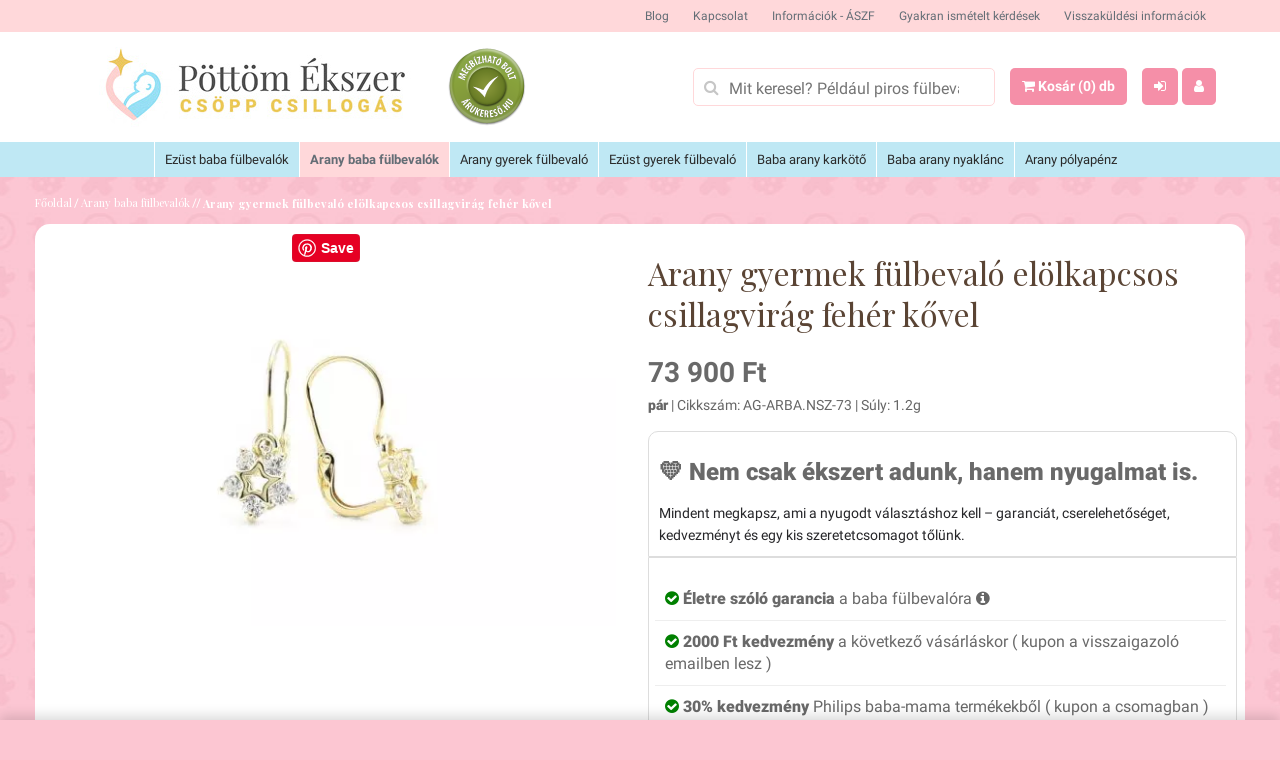

--- FILE ---
content_type: text/html;charset=UTF-8
request_url: https://baba-fulbevalo.hu/baba-fulbevalok-arany/arany-gyermek-fulbevalo-elolkapcsos-csillagvirag-feher-kovel
body_size: 44038
content:

<!DOCTYPE html>
<html lang="hu-HU">
<head>
<title>Arany gyermek fülbevaló elölkapcsos csillagvirág fehér kővel</title>
<meta charset="utf-8"/>

<script>
	// Define dataLayer and the gtag function.
	window.dataLayer = window.dataLayer || [];
	function gtag(){dataLayer.push(arguments);}
	
	// Set default consent to 'denied' as a placeholder
	// Determine actual values based on your own requirements
	gtag('consent', 'default', {
		'ad_storage': 'denied',
		'ad_user_data': 'denied', 
		'ad_personalization': 'denied',
		'analytics_storage': 'denied',
		'functionality_storage': 'denied',
		'personalization_storage': 'denied',
		'security_storage': 'denied',
		'wait_for_update': 1
	});
	
	

	gtag('set', 'ads_data_redaction', true);
	gtag('set', 'url_passthrough', true);

</script>


<meta name="Copyright" content="Agrianna Ékszer" />
<meta name="Rating" content="General" />
<meta name="Designer" content="Agrianna Ékszer" />
<meta name="Abstract" content="Agrianna Ékszer" />
<meta name="Robots" content="index,follow" />
<meta name="Description" content="Arany baba fülbevalók, Arany gyermek fülbevaló elölkapcsos csillagvirág fehér kővel  Anyaga: 14 K arany Méret: belső hasznos terület" />
<meta name="Author" content="Agrianna Ékszer" />
<meta content="text/html; charset=UTF-8" />

<meta name="geo.region" content="HU-BU" />
<meta name="geo.placename" content="Budapest" />
<meta property="og:locale" content="hu_HU" />

<meta name="viewport" content="width=device-width, initial-scale=1.0, maximum-scale=1.0, user-scalable=0" />
<meta name="verify-v1" content="19jbLABFzCll/IAIdbvfM3aeQZ4M79e5duyL5H0lGHA=" />
<meta name="google-site-verification" content="789YAa_dy4jC6PAfAEAcSXcCf6wjP82KjIqT0nir070" />
<meta name="google-site-verification" content="Yw6KwQPrEPPfob0v9oCz_Pl4kNr1Pupv1FJpYUEwpWc" />
<meta name="facebook-domain-verification" content="0usa7j2wqk41mrh7qanai0rdq4f59g" />



				<link rel="next" href="https://baba-fulbevalo.hu/baba-fulbevalok-arany/arany-gyermek-fulbevalo-elolkapcsos-csillagvirag-feher-kovel/oldal/2" />
				<link rel="canonical" href="https://baba-fulbevalo.hu/baba-fulbevalok-arany/arany-gyermek-fulbevalo-elolkapcsos-csillagvirag-feher-kovel" />


	<meta property="og:title" content="Arany gyermek fülbevaló elölkapcsos csillagvirág fehér kővel" />
	<meta property="og:url" content="https://baba-fulbevalo.hu/baba-fulbevalok-arany/arany-gyermek-fulbevalo-elolkapcsos-csillagvirag-feher-kovel" />
	<meta property="og:site_name" content="Pöttöm Ékszer - Csöpp Csillogás" />
	<meta property="og:description" content="Arany baba fülbevalók, Arany gyermek fülbevaló elölkapcsos csillagvirág fehér kővel  Anyaga: 14 K arany Méret: belső hasznos terület" />
	
	<meta name = "DC.Title" lang    = "hu" content = "Arany gyermek fülbevaló elölkapcsos csillagvirág fehér kővel">
	<meta name = "DC.Description" lang    = "hu" content = "Arany baba fülbevalók, Arany gyermek fülbevaló elölkapcsos csillagvirág fehér kővel  Anyaga: 14 K arany Méret: belső hasznos terület">
	<meta name = "DC.Format"  content = "text/xml"><link rel="image_src" href="https://baba-fulbevalo.hu/up/items/arany-gyermek-fulbevalo-elolkapcsos-csillagvirag-feher.jpg" /><meta property="og:image" content="https://baba-fulbevalo.hu/up/items/arany-gyermek-fulbevalo-elolkapcsos-csillagvirag-feher.jpg"/><link rel="preload" as="image" href="https://baba-fulbevalo.hu/up/items/600/arany-gyermek-fulbevalo-elolkapcsos-csillagvirag-feher.jpg"><link rel="canonical" href="https://baba-fulbevalo.hu/baba-fulbevalok-arany/arany-gyermek-fulbevalo-elolkapcsos-csillagvirag-feher-kovel" />




<style>
<style type="text/css">/* cyrillic-ext */
@font-face {
  font-family: 'Roboto';
  font-style: italic;
  font-weight: 100;
  font-display: swap;
  src: url(https://fonts.gstatic.com/s/roboto/v20/KFOiCnqEu92Fr1Mu51QrEz0dL-vwnYh2eg.woff2) format('woff2');
  unicode-range: U+0460-052F, U+1C80-1C88, U+20B4, U+2DE0-2DFF, U+A640-A69F, U+FE2E-FE2F;
}
/* cyrillic */
@font-face {
  font-family: 'Roboto';
  font-style: italic;
  font-weight: 100;
  font-display: swap;
  src: url(https://fonts.gstatic.com/s/roboto/v20/KFOiCnqEu92Fr1Mu51QrEzQdL-vwnYh2eg.woff2) format('woff2');
  unicode-range: U+0400-045F, U+0490-0491, U+04B0-04B1, U+2116;
}
/* greek-ext */
@font-face {
  font-family: 'Roboto';
  font-style: italic;
  font-weight: 100;
  font-display: swap;
  src: url(https://fonts.gstatic.com/s/roboto/v20/KFOiCnqEu92Fr1Mu51QrEzwdL-vwnYh2eg.woff2) format('woff2');
  unicode-range: U+1F00-1FFF;
}
/* greek */
@font-face {
  font-family: 'Roboto';
  font-style: italic;
  font-weight: 100;
  font-display: swap;
  src: url(https://fonts.gstatic.com/s/roboto/v20/KFOiCnqEu92Fr1Mu51QrEzMdL-vwnYh2eg.woff2) format('woff2');
  unicode-range: U+0370-03FF;
}
/* vietnamese */
@font-face {
  font-family: 'Roboto';
  font-style: italic;
  font-weight: 100;
  font-display: swap;
  src: url(https://fonts.gstatic.com/s/roboto/v20/KFOiCnqEu92Fr1Mu51QrEz8dL-vwnYh2eg.woff2) format('woff2');
  unicode-range: U+0102-0103, U+0110-0111, U+0128-0129, U+0168-0169, U+01A0-01A1, U+01AF-01B0, U+1EA0-1EF9, U+20AB;
}
/* latin-ext */
@font-face {
  font-family: 'Roboto';
  font-style: italic;
  font-weight: 100;
  font-display: swap;
  src: url(https://fonts.gstatic.com/s/roboto/v20/KFOiCnqEu92Fr1Mu51QrEz4dL-vwnYh2eg.woff2) format('woff2');
  unicode-range: U+0100-024F, U+0259, U+1E00-1EFF, U+2020, U+20A0-20AB, U+20AD-20CF, U+2113, U+2C60-2C7F, U+A720-A7FF;
}
/* latin */
@font-face {
  font-family: 'Roboto';
  font-style: italic;
  font-weight: 100;
  font-display: swap;
  src: url(https://fonts.gstatic.com/s/roboto/v20/KFOiCnqEu92Fr1Mu51QrEzAdL-vwnYg.woff2) format('woff2');
  unicode-range: U+0000-00FF, U+0131, U+0152-0153, U+02BB-02BC, U+02C6, U+02DA, U+02DC, U+2000-206F, U+2074, U+20AC, U+2122, U+2191, U+2193, U+2212, U+2215, U+FEFF, U+FFFD;
}
/* cyrillic-ext */
@font-face {
  font-family: 'Roboto';
  font-style: italic;
  font-weight: 300;
  font-display: swap;
  src: url(https://fonts.gstatic.com/s/roboto/v20/KFOjCnqEu92Fr1Mu51TjASc3CsTYl4BOQ3o.woff2) format('woff2');
  unicode-range: U+0460-052F, U+1C80-1C88, U+20B4, U+2DE0-2DFF, U+A640-A69F, U+FE2E-FE2F;
}
/* cyrillic */
@font-face {
  font-family: 'Roboto';
  font-style: italic;
  font-weight: 300;
  font-display: swap;
  src: url(https://fonts.gstatic.com/s/roboto/v20/KFOjCnqEu92Fr1Mu51TjASc-CsTYl4BOQ3o.woff2) format('woff2');
  unicode-range: U+0400-045F, U+0490-0491, U+04B0-04B1, U+2116;
}
/* greek-ext */
@font-face {
  font-family: 'Roboto';
  font-style: italic;
  font-weight: 300;
  font-display: swap;
  src: url(https://fonts.gstatic.com/s/roboto/v20/KFOjCnqEu92Fr1Mu51TjASc2CsTYl4BOQ3o.woff2) format('woff2');
  unicode-range: U+1F00-1FFF;
}
/* greek */
@font-face {
  font-family: 'Roboto';
  font-style: italic;
  font-weight: 300;
  font-display: swap;
  src: url(https://fonts.gstatic.com/s/roboto/v20/KFOjCnqEu92Fr1Mu51TjASc5CsTYl4BOQ3o.woff2) format('woff2');
  unicode-range: U+0370-03FF;
}
/* vietnamese */
@font-face {
  font-family: 'Roboto';
  font-style: italic;
  font-weight: 300;
  font-display: swap;
  src: url(https://fonts.gstatic.com/s/roboto/v20/KFOjCnqEu92Fr1Mu51TjASc1CsTYl4BOQ3o.woff2) format('woff2');
  unicode-range: U+0102-0103, U+0110-0111, U+0128-0129, U+0168-0169, U+01A0-01A1, U+01AF-01B0, U+1EA0-1EF9, U+20AB;
}
/* latin-ext */
@font-face {
  font-family: 'Roboto';
  font-style: italic;
  font-weight: 300;
  font-display: swap;
  src: url(https://fonts.gstatic.com/s/roboto/v20/KFOjCnqEu92Fr1Mu51TjASc0CsTYl4BOQ3o.woff2) format('woff2');
  unicode-range: U+0100-024F, U+0259, U+1E00-1EFF, U+2020, U+20A0-20AB, U+20AD-20CF, U+2113, U+2C60-2C7F, U+A720-A7FF;
}
/* latin */
@font-face {
  font-family: 'Roboto';
  font-style: italic;
  font-weight: 300;
  font-display: swap;
  src: url(https://fonts.gstatic.com/s/roboto/v20/KFOjCnqEu92Fr1Mu51TjASc6CsTYl4BO.woff2) format('woff2');
  unicode-range: U+0000-00FF, U+0131, U+0152-0153, U+02BB-02BC, U+02C6, U+02DA, U+02DC, U+2000-206F, U+2074, U+20AC, U+2122, U+2191, U+2193, U+2212, U+2215, U+FEFF, U+FFFD;
}
/* cyrillic-ext */
@font-face {
  font-family: 'Roboto';
  font-style: italic;
  font-weight: 400;
  font-display: swap;
  src: url(https://fonts.gstatic.com/s/roboto/v20/KFOkCnqEu92Fr1Mu51xFIzIXKMnyrYk.woff2) format('woff2');
  unicode-range: U+0460-052F, U+1C80-1C88, U+20B4, U+2DE0-2DFF, U+A640-A69F, U+FE2E-FE2F;
}
/* cyrillic */
@font-face {
  font-family: 'Roboto';
  font-style: italic;
  font-weight: 400;
  font-display: swap;
  src: url(https://fonts.gstatic.com/s/roboto/v20/KFOkCnqEu92Fr1Mu51xMIzIXKMnyrYk.woff2) format('woff2');
  unicode-range: U+0400-045F, U+0490-0491, U+04B0-04B1, U+2116;
}
/* greek-ext */
@font-face {
  font-family: 'Roboto';
  font-style: italic;
  font-weight: 400;
  font-display: swap;
  src: url(https://fonts.gstatic.com/s/roboto/v20/KFOkCnqEu92Fr1Mu51xEIzIXKMnyrYk.woff2) format('woff2');
  unicode-range: U+1F00-1FFF;
}
/* greek */
@font-face {
  font-family: 'Roboto';
  font-style: italic;
  font-weight: 400;
  font-display: swap;
  src: url(https://fonts.gstatic.com/s/roboto/v20/KFOkCnqEu92Fr1Mu51xLIzIXKMnyrYk.woff2) format('woff2');
  unicode-range: U+0370-03FF;
}
/* vietnamese */
@font-face {
  font-family: 'Roboto';
  font-style: italic;
  font-weight: 400;
  font-display: swap;
  src: url(https://fonts.gstatic.com/s/roboto/v20/KFOkCnqEu92Fr1Mu51xHIzIXKMnyrYk.woff2) format('woff2');
  unicode-range: U+0102-0103, U+0110-0111, U+0128-0129, U+0168-0169, U+01A0-01A1, U+01AF-01B0, U+1EA0-1EF9, U+20AB;
}
/* latin-ext */
@font-face {
  font-family: 'Roboto';
  font-style: italic;
  font-weight: 400;
  font-display: swap;
  src: url(https://fonts.gstatic.com/s/roboto/v20/KFOkCnqEu92Fr1Mu51xGIzIXKMnyrYk.woff2) format('woff2');
  unicode-range: U+0100-024F, U+0259, U+1E00-1EFF, U+2020, U+20A0-20AB, U+20AD-20CF, U+2113, U+2C60-2C7F, U+A720-A7FF;
}
/* latin */
@font-face {
  font-family: 'Roboto';
  font-style: italic;
  font-weight: 400;
  font-display: swap;
  src: url(https://fonts.gstatic.com/s/roboto/v20/KFOkCnqEu92Fr1Mu51xIIzIXKMny.woff2) format('woff2');
  unicode-range: U+0000-00FF, U+0131, U+0152-0153, U+02BB-02BC, U+02C6, U+02DA, U+02DC, U+2000-206F, U+2074, U+20AC, U+2122, U+2191, U+2193, U+2212, U+2215, U+FEFF, U+FFFD;
}
/* cyrillic-ext */
@font-face {
  font-family: 'Roboto';
  font-style: italic;
  font-weight: 500;
  font-display: swap;
  src: url(https://fonts.gstatic.com/s/roboto/v20/KFOjCnqEu92Fr1Mu51S7ACc3CsTYl4BOQ3o.woff2) format('woff2');
  unicode-range: U+0460-052F, U+1C80-1C88, U+20B4, U+2DE0-2DFF, U+A640-A69F, U+FE2E-FE2F;
}
/* cyrillic */
@font-face {
  font-family: 'Roboto';
  font-style: italic;
  font-weight: 500;
  font-display: swap;
  src: url(https://fonts.gstatic.com/s/roboto/v20/KFOjCnqEu92Fr1Mu51S7ACc-CsTYl4BOQ3o.woff2) format('woff2');
  unicode-range: U+0400-045F, U+0490-0491, U+04B0-04B1, U+2116;
}
/* greek-ext */
@font-face {
  font-family: 'Roboto';
  font-style: italic;
  font-weight: 500;
  font-display: swap;
  src: url(https://fonts.gstatic.com/s/roboto/v20/KFOjCnqEu92Fr1Mu51S7ACc2CsTYl4BOQ3o.woff2) format('woff2');
  unicode-range: U+1F00-1FFF;
}
/* greek */
@font-face {
  font-family: 'Roboto';
  font-style: italic;
  font-weight: 500;
  font-display: swap;
  src: url(https://fonts.gstatic.com/s/roboto/v20/KFOjCnqEu92Fr1Mu51S7ACc5CsTYl4BOQ3o.woff2) format('woff2');
  unicode-range: U+0370-03FF;
}
/* vietnamese */
@font-face {
  font-family: 'Roboto';
  font-style: italic;
  font-weight: 500;
  font-display: swap;
  src: url(https://fonts.gstatic.com/s/roboto/v20/KFOjCnqEu92Fr1Mu51S7ACc1CsTYl4BOQ3o.woff2) format('woff2');
  unicode-range: U+0102-0103, U+0110-0111, U+0128-0129, U+0168-0169, U+01A0-01A1, U+01AF-01B0, U+1EA0-1EF9, U+20AB;
}
/* latin-ext */
@font-face {
  font-family: 'Roboto';
  font-style: italic;
  font-weight: 500;
  font-display: swap;
  src: url(https://fonts.gstatic.com/s/roboto/v20/KFOjCnqEu92Fr1Mu51S7ACc0CsTYl4BOQ3o.woff2) format('woff2');
  unicode-range: U+0100-024F, U+0259, U+1E00-1EFF, U+2020, U+20A0-20AB, U+20AD-20CF, U+2113, U+2C60-2C7F, U+A720-A7FF;
}
/* latin */
@font-face {
  font-family: 'Roboto';
  font-style: italic;
  font-weight: 500;
  font-display: swap;
  src: url(https://fonts.gstatic.com/s/roboto/v20/KFOjCnqEu92Fr1Mu51S7ACc6CsTYl4BO.woff2) format('woff2');
  unicode-range: U+0000-00FF, U+0131, U+0152-0153, U+02BB-02BC, U+02C6, U+02DA, U+02DC, U+2000-206F, U+2074, U+20AC, U+2122, U+2191, U+2193, U+2212, U+2215, U+FEFF, U+FFFD;
}
/* cyrillic-ext */
@font-face {
  font-family: 'Roboto';
  font-style: italic;
  font-weight: 700;
  font-display: swap;
  src: url(https://fonts.gstatic.com/s/roboto/v20/KFOjCnqEu92Fr1Mu51TzBic3CsTYl4BOQ3o.woff2) format('woff2');
  unicode-range: U+0460-052F, U+1C80-1C88, U+20B4, U+2DE0-2DFF, U+A640-A69F, U+FE2E-FE2F;
}
/* cyrillic */
@font-face {
  font-family: 'Roboto';
  font-style: italic;
  font-weight: 700;
  font-display: swap;
  src: url(https://fonts.gstatic.com/s/roboto/v20/KFOjCnqEu92Fr1Mu51TzBic-CsTYl4BOQ3o.woff2) format('woff2');
  unicode-range: U+0400-045F, U+0490-0491, U+04B0-04B1, U+2116;
}
/* greek-ext */
@font-face {
  font-family: 'Roboto';
  font-style: italic;
  font-weight: 700;
  font-display: swap;
  src: url(https://fonts.gstatic.com/s/roboto/v20/KFOjCnqEu92Fr1Mu51TzBic2CsTYl4BOQ3o.woff2) format('woff2');
  unicode-range: U+1F00-1FFF;
}
/* greek */
@font-face {
  font-family: 'Roboto';
  font-style: italic;
  font-weight: 700;
  font-display: swap;
  src: url(https://fonts.gstatic.com/s/roboto/v20/KFOjCnqEu92Fr1Mu51TzBic5CsTYl4BOQ3o.woff2) format('woff2');
  unicode-range: U+0370-03FF;
}
/* vietnamese */
@font-face {
  font-family: 'Roboto';
  font-style: italic;
  font-weight: 700;
  font-display: swap;
  src: url(https://fonts.gstatic.com/s/roboto/v20/KFOjCnqEu92Fr1Mu51TzBic1CsTYl4BOQ3o.woff2) format('woff2');
  unicode-range: U+0102-0103, U+0110-0111, U+0128-0129, U+0168-0169, U+01A0-01A1, U+01AF-01B0, U+1EA0-1EF9, U+20AB;
}
/* latin-ext */
@font-face {
  font-family: 'Roboto';
  font-style: italic;
  font-weight: 700;
  font-display: swap;
  src: url(https://fonts.gstatic.com/s/roboto/v20/KFOjCnqEu92Fr1Mu51TzBic0CsTYl4BOQ3o.woff2) format('woff2');
  unicode-range: U+0100-024F, U+0259, U+1E00-1EFF, U+2020, U+20A0-20AB, U+20AD-20CF, U+2113, U+2C60-2C7F, U+A720-A7FF;
}
/* latin */
@font-face {
  font-family: 'Roboto';
  font-style: italic;
  font-weight: 700;
  font-display: swap;
  src: url(https://fonts.gstatic.com/s/roboto/v20/KFOjCnqEu92Fr1Mu51TzBic6CsTYl4BO.woff2) format('woff2');
  unicode-range: U+0000-00FF, U+0131, U+0152-0153, U+02BB-02BC, U+02C6, U+02DA, U+02DC, U+2000-206F, U+2074, U+20AC, U+2122, U+2191, U+2193, U+2212, U+2215, U+FEFF, U+FFFD;
}
/* cyrillic-ext */
@font-face {
  font-family: 'Roboto';
  font-style: italic;
  font-weight: 900;
  font-display: swap;
  src: url(https://fonts.gstatic.com/s/roboto/v20/KFOjCnqEu92Fr1Mu51TLBCc3CsTYl4BOQ3o.woff2) format('woff2');
  unicode-range: U+0460-052F, U+1C80-1C88, U+20B4, U+2DE0-2DFF, U+A640-A69F, U+FE2E-FE2F;
}
/* cyrillic */
@font-face {
  font-family: 'Roboto';
  font-style: italic;
  font-weight: 900;
  font-display: swap;
  src: url(https://fonts.gstatic.com/s/roboto/v20/KFOjCnqEu92Fr1Mu51TLBCc-CsTYl4BOQ3o.woff2) format('woff2');
  unicode-range: U+0400-045F, U+0490-0491, U+04B0-04B1, U+2116;
}
/* greek-ext */
@font-face {
  font-family: 'Roboto';
  font-style: italic;
  font-weight: 900;
  font-display: swap;
  src: url(https://fonts.gstatic.com/s/roboto/v20/KFOjCnqEu92Fr1Mu51TLBCc2CsTYl4BOQ3o.woff2) format('woff2');
  unicode-range: U+1F00-1FFF;
}
/* greek */
@font-face {
  font-family: 'Roboto';
  font-style: italic;
  font-weight: 900;
  font-display: swap;
  src: url(https://fonts.gstatic.com/s/roboto/v20/KFOjCnqEu92Fr1Mu51TLBCc5CsTYl4BOQ3o.woff2) format('woff2');
  unicode-range: U+0370-03FF;
}
/* vietnamese */
@font-face {
  font-family: 'Roboto';
  font-style: italic;
  font-weight: 900;
  font-display: swap;
  src: url(https://fonts.gstatic.com/s/roboto/v20/KFOjCnqEu92Fr1Mu51TLBCc1CsTYl4BOQ3o.woff2) format('woff2');
  unicode-range: U+0102-0103, U+0110-0111, U+0128-0129, U+0168-0169, U+01A0-01A1, U+01AF-01B0, U+1EA0-1EF9, U+20AB;
}
/* latin-ext */
@font-face {
  font-family: 'Roboto';
  font-style: italic;
  font-weight: 900;
  font-display: swap;
  src: url(https://fonts.gstatic.com/s/roboto/v20/KFOjCnqEu92Fr1Mu51TLBCc0CsTYl4BOQ3o.woff2) format('woff2');
  unicode-range: U+0100-024F, U+0259, U+1E00-1EFF, U+2020, U+20A0-20AB, U+20AD-20CF, U+2113, U+2C60-2C7F, U+A720-A7FF;
}
/* latin */
@font-face {
  font-family: 'Roboto';
  font-style: italic;
  font-weight: 900;
  font-display: swap;
  src: url(https://fonts.gstatic.com/s/roboto/v20/KFOjCnqEu92Fr1Mu51TLBCc6CsTYl4BO.woff2) format('woff2');
  unicode-range: U+0000-00FF, U+0131, U+0152-0153, U+02BB-02BC, U+02C6, U+02DA, U+02DC, U+2000-206F, U+2074, U+20AC, U+2122, U+2191, U+2193, U+2212, U+2215, U+FEFF, U+FFFD;
}
/* cyrillic-ext */
@font-face {
  font-family: 'Roboto';
  font-style: normal;
  font-weight: 100;
  font-display: swap;
  src: url(https://fonts.gstatic.com/s/roboto/v20/KFOkCnqEu92Fr1MmgVxFIzIXKMnyrYk.woff2) format('woff2');
  unicode-range: U+0460-052F, U+1C80-1C88, U+20B4, U+2DE0-2DFF, U+A640-A69F, U+FE2E-FE2F;
}
/* cyrillic */
@font-face {
  font-family: 'Roboto';
  font-style: normal;
  font-weight: 100;
  font-display: swap;
  src: url(https://fonts.gstatic.com/s/roboto/v20/KFOkCnqEu92Fr1MmgVxMIzIXKMnyrYk.woff2) format('woff2');
  unicode-range: U+0400-045F, U+0490-0491, U+04B0-04B1, U+2116;
}
/* greek-ext */
@font-face {
  font-family: 'Roboto';
  font-style: normal;
  font-weight: 100;
  font-display: swap;
  src: url(https://fonts.gstatic.com/s/roboto/v20/KFOkCnqEu92Fr1MmgVxEIzIXKMnyrYk.woff2) format('woff2');
  unicode-range: U+1F00-1FFF;
}
/* greek */
@font-face {
  font-family: 'Roboto';
  font-style: normal;
  font-weight: 100;
  font-display: swap;
  src: url(https://fonts.gstatic.com/s/roboto/v20/KFOkCnqEu92Fr1MmgVxLIzIXKMnyrYk.woff2) format('woff2');
  unicode-range: U+0370-03FF;
}
/* vietnamese */
@font-face {
  font-family: 'Roboto';
  font-style: normal;
  font-weight: 100;
  font-display: swap;
  src: url(https://fonts.gstatic.com/s/roboto/v20/KFOkCnqEu92Fr1MmgVxHIzIXKMnyrYk.woff2) format('woff2');
  unicode-range: U+0102-0103, U+0110-0111, U+0128-0129, U+0168-0169, U+01A0-01A1, U+01AF-01B0, U+1EA0-1EF9, U+20AB;
}
/* latin-ext */
@font-face {
  font-family: 'Roboto';
  font-style: normal;
  font-weight: 100;
  font-display: swap;
  src: url(https://fonts.gstatic.com/s/roboto/v20/KFOkCnqEu92Fr1MmgVxGIzIXKMnyrYk.woff2) format('woff2');
  unicode-range: U+0100-024F, U+0259, U+1E00-1EFF, U+2020, U+20A0-20AB, U+20AD-20CF, U+2113, U+2C60-2C7F, U+A720-A7FF;
}
/* latin */
@font-face {
  font-family: 'Roboto';
  font-style: normal;
  font-weight: 100;
  font-display: swap;
  src: url(https://fonts.gstatic.com/s/roboto/v20/KFOkCnqEu92Fr1MmgVxIIzIXKMny.woff2) format('woff2');
  unicode-range: U+0000-00FF, U+0131, U+0152-0153, U+02BB-02BC, U+02C6, U+02DA, U+02DC, U+2000-206F, U+2074, U+20AC, U+2122, U+2191, U+2193, U+2212, U+2215, U+FEFF, U+FFFD;
}
/* cyrillic-ext */
@font-face {
  font-family: 'Roboto';
  font-style: normal;
  font-weight: 400;
  font-display: swap;
  src: url(https://fonts.gstatic.com/s/roboto/v20/KFOmCnqEu92Fr1Mu72xKKTU1Kvnz.woff2) format('woff2');
  unicode-range: U+0460-052F, U+1C80-1C88, U+20B4, U+2DE0-2DFF, U+A640-A69F, U+FE2E-FE2F;
}
/* cyrillic */
@font-face {
  font-family: 'Roboto';
  font-style: normal;
  font-weight: 400;
  font-display: swap;
  src: url(https://fonts.gstatic.com/s/roboto/v20/KFOmCnqEu92Fr1Mu5mxKKTU1Kvnz.woff2) format('woff2');
  unicode-range: U+0400-045F, U+0490-0491, U+04B0-04B1, U+2116;
}
/* greek-ext */
@font-face {
  font-family: 'Roboto';
  font-style: normal;
  font-weight: 400;
  font-display: swap;
  src: url(https://fonts.gstatic.com/s/roboto/v20/KFOmCnqEu92Fr1Mu7mxKKTU1Kvnz.woff2) format('woff2');
  unicode-range: U+1F00-1FFF;
}
/* greek */
@font-face {
  font-family: 'Roboto';
  font-style: normal;
  font-weight: 400;
  font-display: swap;
  src: url(https://fonts.gstatic.com/s/roboto/v20/KFOmCnqEu92Fr1Mu4WxKKTU1Kvnz.woff2) format('woff2');
  unicode-range: U+0370-03FF;
}
/* vietnamese */
@font-face {
  font-family: 'Roboto';
  font-style: normal;
  font-weight: 400;
  font-display: swap;
  src: url(https://fonts.gstatic.com/s/roboto/v20/KFOmCnqEu92Fr1Mu7WxKKTU1Kvnz.woff2) format('woff2');
  unicode-range: U+0102-0103, U+0110-0111, U+0128-0129, U+0168-0169, U+01A0-01A1, U+01AF-01B0, U+1EA0-1EF9, U+20AB;
}
/* latin-ext */
@font-face {
  font-family: 'Roboto';
  font-style: normal;
  font-weight: 400;
  font-display: swap;
  src: url(https://fonts.gstatic.com/s/roboto/v20/KFOmCnqEu92Fr1Mu7GxKKTU1Kvnz.woff2) format('woff2');
  unicode-range: U+0100-024F, U+0259, U+1E00-1EFF, U+2020, U+20A0-20AB, U+20AD-20CF, U+2113, U+2C60-2C7F, U+A720-A7FF;
}
/* latin */
@font-face {
  font-family: 'Roboto';
  font-style: normal;
  font-weight: 400;
  font-display: swap;
  src: url(https://fonts.gstatic.com/s/roboto/v20/KFOmCnqEu92Fr1Mu4mxKKTU1Kg.woff2) format('woff2');
  unicode-range: U+0000-00FF, U+0131, U+0152-0153, U+02BB-02BC, U+02C6, U+02DA, U+02DC, U+2000-206F, U+2074, U+20AC, U+2122, U+2191, U+2193, U+2212, U+2215, U+FEFF, U+FFFD;
}
/* cyrillic-ext */
@font-face {
  font-family: 'Roboto';
  font-style: normal;
  font-weight: 500;
  font-display: swap;
  src: url(https://fonts.gstatic.com/s/roboto/v20/KFOlCnqEu92Fr1MmEU9fCRc4AMP6lbBP.woff2) format('woff2');
  unicode-range: U+0460-052F, U+1C80-1C88, U+20B4, U+2DE0-2DFF, U+A640-A69F, U+FE2E-FE2F;
}
/* cyrillic */
@font-face {
  font-family: 'Roboto';
  font-style: normal;
  font-weight: 500;
  font-display: swap;
  src: url(https://fonts.gstatic.com/s/roboto/v20/KFOlCnqEu92Fr1MmEU9fABc4AMP6lbBP.woff2) format('woff2');
  unicode-range: U+0400-045F, U+0490-0491, U+04B0-04B1, U+2116;
}
/* greek-ext */
@font-face {
  font-family: 'Roboto';
  font-style: normal;
  font-weight: 500;
  font-display: swap;
  src: url(https://fonts.gstatic.com/s/roboto/v20/KFOlCnqEu92Fr1MmEU9fCBc4AMP6lbBP.woff2) format('woff2');
  unicode-range: U+1F00-1FFF;
}
/* greek */
@font-face {
  font-family: 'Roboto';
  font-style: normal;
  font-weight: 500;
  font-display: swap;
  src: url(https://fonts.gstatic.com/s/roboto/v20/KFOlCnqEu92Fr1MmEU9fBxc4AMP6lbBP.woff2) format('woff2');
  unicode-range: U+0370-03FF;
}
/* vietnamese */
@font-face {
  font-family: 'Roboto';
  font-style: normal;
  font-weight: 500;
  font-display: swap;
  src: url(https://fonts.gstatic.com/s/roboto/v20/KFOlCnqEu92Fr1MmEU9fCxc4AMP6lbBP.woff2) format('woff2');
  unicode-range: U+0102-0103, U+0110-0111, U+0128-0129, U+0168-0169, U+01A0-01A1, U+01AF-01B0, U+1EA0-1EF9, U+20AB;
}
/* latin-ext */
@font-face {
  font-family: 'Roboto';
  font-style: normal;
  font-weight: 500;
  font-display: swap;
  src: url(https://fonts.gstatic.com/s/roboto/v20/KFOlCnqEu92Fr1MmEU9fChc4AMP6lbBP.woff2) format('woff2');
  unicode-range: U+0100-024F, U+0259, U+1E00-1EFF, U+2020, U+20A0-20AB, U+20AD-20CF, U+2113, U+2C60-2C7F, U+A720-A7FF;
}
/* latin */
@font-face {
  font-family: 'Roboto';
  font-style: normal;
  font-weight: 500;
  font-display: swap;
  src: url(https://fonts.gstatic.com/s/roboto/v20/KFOlCnqEu92Fr1MmEU9fBBc4AMP6lQ.woff2) format('woff2');
  unicode-range: U+0000-00FF, U+0131, U+0152-0153, U+02BB-02BC, U+02C6, U+02DA, U+02DC, U+2000-206F, U+2074, U+20AC, U+2122, U+2191, U+2193, U+2212, U+2215, U+FEFF, U+FFFD;
}
/* cyrillic-ext */
@font-face {
  font-family: 'Roboto';
  font-style: normal;
  font-weight: 700;
  font-display: swap;
  src: url(https://fonts.gstatic.com/s/roboto/v20/KFOlCnqEu92Fr1MmWUlfCRc4AMP6lbBP.woff2) format('woff2');
  unicode-range: U+0460-052F, U+1C80-1C88, U+20B4, U+2DE0-2DFF, U+A640-A69F, U+FE2E-FE2F;
}
/* cyrillic */
@font-face {
  font-family: 'Roboto';
  font-style: normal;
  font-weight: 700;
  font-display: swap;
  src: url(https://fonts.gstatic.com/s/roboto/v20/KFOlCnqEu92Fr1MmWUlfABc4AMP6lbBP.woff2) format('woff2');
  unicode-range: U+0400-045F, U+0490-0491, U+04B0-04B1, U+2116;
}
/* greek-ext */
@font-face {
  font-family: 'Roboto';
  font-style: normal;
  font-weight: 700;
  font-display: swap;
  src: url(https://fonts.gstatic.com/s/roboto/v20/KFOlCnqEu92Fr1MmWUlfCBc4AMP6lbBP.woff2) format('woff2');
  unicode-range: U+1F00-1FFF;
}
/* greek */
@font-face {
  font-family: 'Roboto';
  font-style: normal;
  font-weight: 700;
  font-display: swap;
  src: url(https://fonts.gstatic.com/s/roboto/v20/KFOlCnqEu92Fr1MmWUlfBxc4AMP6lbBP.woff2) format('woff2');
  unicode-range: U+0370-03FF;
}
/* vietnamese */
@font-face {
  font-family: 'Roboto';
  font-style: normal;
  font-weight: 700;
  font-display: swap;
  src: url(https://fonts.gstatic.com/s/roboto/v20/KFOlCnqEu92Fr1MmWUlfCxc4AMP6lbBP.woff2) format('woff2');
  unicode-range: U+0102-0103, U+0110-0111, U+0128-0129, U+0168-0169, U+01A0-01A1, U+01AF-01B0, U+1EA0-1EF9, U+20AB;
}
/* latin-ext */
@font-face {
  font-family: 'Roboto';
  font-style: normal;
  font-weight: 700;
  font-display: swap;
  src: url(https://fonts.gstatic.com/s/roboto/v20/KFOlCnqEu92Fr1MmWUlfChc4AMP6lbBP.woff2) format('woff2');
  unicode-range: U+0100-024F, U+0259, U+1E00-1EFF, U+2020, U+20A0-20AB, U+20AD-20CF, U+2113, U+2C60-2C7F, U+A720-A7FF;
}
/* latin */
@font-face {
  font-family: 'Roboto';
  font-style: normal;
  font-weight: 700;
  font-display: swap;
  src: url(https://fonts.gstatic.com/s/roboto/v20/KFOlCnqEu92Fr1MmWUlfBBc4AMP6lQ.woff2) format('woff2');
  unicode-range: U+0000-00FF, U+0131, U+0152-0153, U+02BB-02BC, U+02C6, U+02DA, U+02DC, U+2000-206F, U+2074, U+20AC, U+2122, U+2191, U+2193, U+2212, U+2215, U+FEFF, U+FFFD;
}
/* cyrillic-ext */
@font-face {
  font-family: 'Roboto';
  font-style: normal;
  font-weight: 900;
  font-display: swap;
  src: url(https://fonts.gstatic.com/s/roboto/v20/KFOlCnqEu92Fr1MmYUtfCRc4AMP6lbBP.woff2) format('woff2');
  unicode-range: U+0460-052F, U+1C80-1C88, U+20B4, U+2DE0-2DFF, U+A640-A69F, U+FE2E-FE2F;
}
/* cyrillic */
@font-face {
  font-family: 'Roboto';
  font-style: normal;
  font-weight: 900;
  font-display: swap;
  src: url(https://fonts.gstatic.com/s/roboto/v20/KFOlCnqEu92Fr1MmYUtfABc4AMP6lbBP.woff2) format('woff2');
  unicode-range: U+0400-045F, U+0490-0491, U+04B0-04B1, U+2116;
}
/* greek-ext */
@font-face {
  font-family: 'Roboto';
  font-style: normal;
  font-weight: 900;
  font-display: swap;
  src: url(https://fonts.gstatic.com/s/roboto/v20/KFOlCnqEu92Fr1MmYUtfCBc4AMP6lbBP.woff2) format('woff2');
  unicode-range: U+1F00-1FFF;
}
/* greek */
@font-face {
  font-family: 'Roboto';
  font-style: normal;
  font-weight: 900;
  font-display: swap;
  src: url(https://fonts.gstatic.com/s/roboto/v20/KFOlCnqEu92Fr1MmYUtfBxc4AMP6lbBP.woff2) format('woff2');
  unicode-range: U+0370-03FF;
}
/* vietnamese */
@font-face {
  font-family: 'Roboto';
  font-style: normal;
  font-weight: 900;
  font-display: swap;
  src: url(https://fonts.gstatic.com/s/roboto/v20/KFOlCnqEu92Fr1MmYUtfCxc4AMP6lbBP.woff2) format('woff2');
  unicode-range: U+0102-0103, U+0110-0111, U+0128-0129, U+0168-0169, U+01A0-01A1, U+01AF-01B0, U+1EA0-1EF9, U+20AB;
}
/* latin-ext */
@font-face {
  font-family: 'Roboto';
  font-style: normal;
  font-weight: 900;
  font-display: swap;
  src: url(https://fonts.gstatic.com/s/roboto/v20/KFOlCnqEu92Fr1MmYUtfChc4AMP6lbBP.woff2) format('woff2');
  unicode-range: U+0100-024F, U+0259, U+1E00-1EFF, U+2020, U+20A0-20AB, U+20AD-20CF, U+2113, U+2C60-2C7F, U+A720-A7FF;
}
/* latin */
@font-face {
  font-family: 'Roboto';
  font-style: normal;
  font-weight: 900;
  font-display: swap;
  src: url(https://fonts.gstatic.com/s/roboto/v20/KFOlCnqEu92Fr1MmYUtfBBc4AMP6lQ.woff2) format('woff2');
  unicode-range: U+0000-00FF, U+0131, U+0152-0153, U+02BB-02BC, U+02C6, U+02DA, U+02DC, U+2000-206F, U+2074, U+20AC, U+2122, U+2191, U+2193, U+2212, U+2215, U+FEFF, U+FFFD;
}</style><style type="text/css">/*!
 *  Font Awesome 4.7.0 by @davegandy - http://fontawesome.io - @fontawesome
 *  License - http://fontawesome.io/license (Font: SIL OFL 1.1, CSS: MIT License)
 */@font-face{font-family:'FontAwesome';src:url('/webfonts4.7/fontawesome-webfont.eot?v=4.7.0');src:url('/webfonts4.7/fontawesome-webfont.eot?#iefix&v=4.7.0') format('embedded-opentype'),url('/webfonts4.7/fontawesome-webfont.woff2?v=4.7.0') format('woff2'),url('/webfonts4.7/fontawesome-webfont.woff?v=4.7.0') format('woff'),url('/webfonts4.7/fontawesome-webfont.ttf?v=4.7.0') format('truetype'),url('/webfonts4.7/fontawesome-webfont.svg?v=4.7.0#fontawesomeregular') format('svg');font-weight:normal;font-style:normal; font-display: swap;}.fa{display:inline-block;font:normal normal normal 14px/1 FontAwesome;font-size:inherit;text-rendering:auto;-webkit-font-smoothing:antialiased;-moz-osx-font-smoothing:grayscale}.fa-lg{font-size:1.33333333em;line-height:.75em;vertical-align:-15%}.fa-2x{font-size:2em}.fa-3x{font-size:3em}.fa-4x{font-size:4em}.fa-5x{font-size:5em}.fa-fw{width:1.28571429em;text-align:center}.fa-ul{padding-left:0;margin-left:2.14285714em;list-style-type:none}.fa-ul>li{position:relative}.fa-li{position:absolute;left:-2.14285714em;width:2.14285714em;top:.14285714em;text-align:center}.fa-li.fa-lg{left:-1.85714286em}.fa-border{padding:.2em .25em .15em;border:solid .08em #eee;border-radius:.1em}.fa-pull-left{float:left}.fa-pull-right{float:right}.fa.fa-pull-left{margin-right:.3em}.fa.fa-pull-right{margin-left:.3em}.pull-right{float:right}.pull-left{float:left}.fa.pull-left{margin-right:.3em}.fa.pull-right{margin-left:.3em}.fa-spin{-webkit-animation:fa-spin 2s infinite linear;animation:fa-spin 2s infinite linear}.fa-pulse{-webkit-animation:fa-spin 1s infinite steps(8);animation:fa-spin 1s infinite steps(8)}@-webkit-keyframes fa-spin{0%{-webkit-transform:rotate(0deg);transform:rotate(0deg)}100%{-webkit-transform:rotate(359deg);transform:rotate(359deg)}}@keyframes fa-spin{0%{-webkit-transform:rotate(0deg);transform:rotate(0deg)}100%{-webkit-transform:rotate(359deg);transform:rotate(359deg)}}.fa-rotate-90{-ms-filter:"progid:DXImageTransform.Microsoft.BasicImage(rotation=1)";-webkit-transform:rotate(90deg);-ms-transform:rotate(90deg);transform:rotate(90deg)}.fa-rotate-180{-ms-filter:"progid:DXImageTransform.Microsoft.BasicImage(rotation=2)";-webkit-transform:rotate(180deg);-ms-transform:rotate(180deg);transform:rotate(180deg)}.fa-rotate-270{-ms-filter:"progid:DXImageTransform.Microsoft.BasicImage(rotation=3)";-webkit-transform:rotate(270deg);-ms-transform:rotate(270deg);transform:rotate(270deg)}.fa-flip-horizontal{-ms-filter:"progid:DXImageTransform.Microsoft.BasicImage(rotation=0, mirror=1)";-webkit-transform:scale(-1, 1);-ms-transform:scale(-1, 1);transform:scale(-1, 1)}.fa-flip-vertical{-ms-filter:"progid:DXImageTransform.Microsoft.BasicImage(rotation=2, mirror=1)";-webkit-transform:scale(1, -1);-ms-transform:scale(1, -1);transform:scale(1, -1)}:root .fa-rotate-90,:root .fa-rotate-180,:root .fa-rotate-270,:root .fa-flip-horizontal,:root .fa-flip-vertical{filter:none}.fa-stack{position:relative;display:inline-block;width:2em;height:2em;line-height:2em;vertical-align:middle}.fa-stack-1x,.fa-stack-2x{position:absolute;left:0;width:100%;text-align:center}.fa-stack-1x{line-height:inherit}.fa-stack-2x{font-size:2em}.fa-inverse{color:#fff}.fa-glass:before{content:"\f000"}.fa-music:before{content:"\f001"}.fa-search:before{content:"\f002"}.fa-envelope-o:before{content:"\f003"}.fa-heart:before{content:"\f004"}.fa-star:before{content:"\f005"}.fa-star-o:before{content:"\f006"}.fa-user:before{content:"\f007"}.fa-film:before{content:"\f008"}.fa-th-large:before{content:"\f009"}.fa-th:before{content:"\f00a"}.fa-th-list:before{content:"\f00b"}.fa-check:before{content:"\f00c"}.fa-remove:before,.fa-close:before,.fa-times:before{content:"\f00d"}.fa-search-plus:before{content:"\f00e"}.fa-search-minus:before{content:"\f010"}.fa-power-off:before{content:"\f011"}.fa-signal:before{content:"\f012"}.fa-gear:before,.fa-cog:before{content:"\f013"}.fa-trash-o:before{content:"\f014"}.fa-home:before{content:"\f015"}.fa-file-o:before{content:"\f016"}.fa-clock-o:before{content:"\f017"}.fa-road:before{content:"\f018"}.fa-download:before{content:"\f019"}.fa-arrow-circle-o-down:before{content:"\f01a"}.fa-arrow-circle-o-up:before{content:"\f01b"}.fa-inbox:before{content:"\f01c"}.fa-play-circle-o:before{content:"\f01d"}.fa-rotate-right:before,.fa-repeat:before{content:"\f01e"}.fa-refresh:before{content:"\f021"}.fa-list-alt:before{content:"\f022"}.fa-lock:before{content:"\f023"}.fa-flag:before{content:"\f024"}.fa-headphones:before{content:"\f025"}.fa-volume-off:before{content:"\f026"}.fa-volume-down:before{content:"\f027"}.fa-volume-up:before{content:"\f028"}.fa-qrcode:before{content:"\f029"}.fa-barcode:before{content:"\f02a"}.fa-tag:before{content:"\f02b"}.fa-tags:before{content:"\f02c"}.fa-book:before{content:"\f02d"}.fa-bookmark:before{content:"\f02e"}.fa-print:before{content:"\f02f"}.fa-camera:before{content:"\f030"}.fa-font:before{content:"\f031"}.fa-bold:before{content:"\f032"}.fa-italic:before{content:"\f033"}.fa-text-height:before{content:"\f034"}.fa-text-width:before{content:"\f035"}.fa-align-left:before{content:"\f036"}.fa-align-center:before{content:"\f037"}.fa-align-right:before{content:"\f038"}.fa-align-justify:before{content:"\f039"}.fa-list:before{content:"\f03a"}.fa-dedent:before,.fa-outdent:before{content:"\f03b"}.fa-indent:before{content:"\f03c"}.fa-video-camera:before{content:"\f03d"}.fa-photo:before,.fa-image:before,.fa-picture-o:before{content:"\f03e"}.fa-pencil:before{content:"\f040"}.fa-map-marker:before{content:"\f041"}.fa-adjust:before{content:"\f042"}.fa-tint:before{content:"\f043"}.fa-edit:before,.fa-pencil-square-o:before{content:"\f044"}.fa-share-square-o:before{content:"\f045"}.fa-check-square-o:before{content:"\f046"}.fa-arrows:before{content:"\f047"}.fa-step-backward:before{content:"\f048"}.fa-fast-backward:before{content:"\f049"}.fa-backward:before{content:"\f04a"}.fa-play:before{content:"\f04b"}.fa-pause:before{content:"\f04c"}.fa-stop:before{content:"\f04d"}.fa-forward:before{content:"\f04e"}.fa-fast-forward:before{content:"\f050"}.fa-step-forward:before{content:"\f051"}.fa-eject:before{content:"\f052"}.fa-chevron-left:before{content:"\f053"}.fa-chevron-right:before{content:"\f054"}.fa-plus-circle:before{content:"\f055"}.fa-minus-circle:before{content:"\f056"}.fa-times-circle:before{content:"\f057"}.fa-check-circle:before{content:"\f058"}.fa-question-circle:before{content:"\f059"}.fa-info-circle:before{content:"\f05a"}.fa-crosshairs:before{content:"\f05b"}.fa-times-circle-o:before{content:"\f05c"}.fa-check-circle-o:before{content:"\f05d"}.fa-ban:before{content:"\f05e"}.fa-arrow-left:before{content:"\f060"}.fa-arrow-right:before{content:"\f061"}.fa-arrow-up:before{content:"\f062"}.fa-arrow-down:before{content:"\f063"}.fa-mail-forward:before,.fa-share:before{content:"\f064"}.fa-expand:before{content:"\f065"}.fa-compress:before{content:"\f066"}.fa-plus:before{content:"\f067"}.fa-minus:before{content:"\f068"}.fa-asterisk:before{content:"\f069"}.fa-exclamation-circle:before{content:"\f06a"}.fa-gift:before{content:"\f06b"}.fa-leaf:before{content:"\f06c"}.fa-fire:before{content:"\f06d"}.fa-eye:before{content:"\f06e"}.fa-eye-slash:before{content:"\f070"}.fa-warning:before,.fa-exclamation-triangle:before{content:"\f071"}.fa-plane:before{content:"\f072"}.fa-calendar:before{content:"\f073"}.fa-random:before{content:"\f074"}.fa-comment:before{content:"\f075"}.fa-magnet:before{content:"\f076"}.fa-chevron-up:before{content:"\f077"}.fa-chevron-down:before{content:"\f078"}.fa-retweet:before{content:"\f079"}.fa-shopping-cart:before{content:"\f07a"}.fa-folder:before{content:"\f07b"}.fa-folder-open:before{content:"\f07c"}.fa-arrows-v:before{content:"\f07d"}.fa-arrows-h:before{content:"\f07e"}.fa-bar-chart-o:before,.fa-bar-chart:before{content:"\f080"}.fa-twitter-square:before{content:"\f081"}.fa-facebook-square:before{content:"\f082"}.fa-camera-retro:before{content:"\f083"}.fa-key:before{content:"\f084"}.fa-gears:before,.fa-cogs:before{content:"\f085"}.fa-comments:before{content:"\f086"}.fa-thumbs-o-up:before{content:"\f087"}.fa-thumbs-o-down:before{content:"\f088"}.fa-star-half:before{content:"\f089"}.fa-heart-o:before{content:"\f08a"}.fa-sign-out:before{content:"\f08b"}.fa-linkedin-square:before{content:"\f08c"}.fa-thumb-tack:before{content:"\f08d"}.fa-external-link:before{content:"\f08e"}.fa-sign-in:before{content:"\f090"}.fa-trophy:before{content:"\f091"}.fa-github-square:before{content:"\f092"}.fa-upload:before{content:"\f093"}.fa-lemon-o:before{content:"\f094"}.fa-phone:before{content:"\f095"}.fa-square-o:before{content:"\f096"}.fa-bookmark-o:before{content:"\f097"}.fa-phone-square:before{content:"\f098"}.fa-twitter:before{content:"\f099"}.fa-facebook-f:before,.fa-facebook:before{content:"\f09a"}.fa-github:before{content:"\f09b"}.fa-unlock:before{content:"\f09c"}.fa-credit-card:before{content:"\f09d"}.fa-feed:before,.fa-rss:before{content:"\f09e"}.fa-hdd-o:before{content:"\f0a0"}.fa-bullhorn:before{content:"\f0a1"}.fa-bell:before{content:"\f0f3"}.fa-certificate:before{content:"\f0a3"}.fa-hand-o-right:before{content:"\f0a4"}.fa-hand-o-left:before{content:"\f0a5"}.fa-hand-o-up:before{content:"\f0a6"}.fa-hand-o-down:before{content:"\f0a7"}.fa-arrow-circle-left:before{content:"\f0a8"}.fa-arrow-circle-right:before{content:"\f0a9"}.fa-arrow-circle-up:before{content:"\f0aa"}.fa-arrow-circle-down:before{content:"\f0ab"}.fa-globe:before{content:"\f0ac"}.fa-wrench:before{content:"\f0ad"}.fa-tasks:before{content:"\f0ae"}.fa-filter:before{content:"\f0b0"}.fa-briefcase:before{content:"\f0b1"}.fa-arrows-alt:before{content:"\f0b2"}.fa-group:before,.fa-users:before{content:"\f0c0"}.fa-chain:before,.fa-link:before{content:"\f0c1"}.fa-cloud:before{content:"\f0c2"}.fa-flask:before{content:"\f0c3"}.fa-cut:before,.fa-scissors:before{content:"\f0c4"}.fa-copy:before,.fa-files-o:before{content:"\f0c5"}.fa-paperclip:before{content:"\f0c6"}.fa-save:before,.fa-floppy-o:before{content:"\f0c7"}.fa-square:before{content:"\f0c8"}.fa-navicon:before,.fa-reorder:before,.fa-bars:before{content:"\f0c9"}.fa-list-ul:before{content:"\f0ca"}.fa-list-ol:before{content:"\f0cb"}.fa-strikethrough:before{content:"\f0cc"}.fa-underline:before{content:"\f0cd"}.fa-table:before{content:"\f0ce"}.fa-magic:before{content:"\f0d0"}.fa-truck:before{content:"\f0d1"}.fa-pinterest:before{content:"\f0d2"}.fa-pinterest-square:before{content:"\f0d3"}.fa-google-plus-square:before{content:"\f0d4"}.fa-google-plus:before{content:"\f0d5"}.fa-money:before{content:"\f0d6"}.fa-caret-down:before{content:"\f0d7"}.fa-caret-up:before{content:"\f0d8"}.fa-caret-left:before{content:"\f0d9"}.fa-caret-right:before{content:"\f0da"}.fa-columns:before{content:"\f0db"}.fa-unsorted:before,.fa-sort:before{content:"\f0dc"}.fa-sort-down:before,.fa-sort-desc:before{content:"\f0dd"}.fa-sort-up:before,.fa-sort-asc:before{content:"\f0de"}.fa-envelope:before{content:"\f0e0"}.fa-linkedin:before{content:"\f0e1"}.fa-rotate-left:before,.fa-undo:before{content:"\f0e2"}.fa-legal:before,.fa-gavel:before{content:"\f0e3"}.fa-dashboard:before,.fa-tachometer:before{content:"\f0e4"}.fa-comment-o:before{content:"\f0e5"}.fa-comments-o:before{content:"\f0e6"}.fa-flash:before,.fa-bolt:before{content:"\f0e7"}.fa-sitemap:before{content:"\f0e8"}.fa-umbrella:before{content:"\f0e9"}.fa-paste:before,.fa-clipboard:before{content:"\f0ea"}.fa-lightbulb-o:before{content:"\f0eb"}.fa-exchange:before{content:"\f0ec"}.fa-cloud-download:before{content:"\f0ed"}.fa-cloud-upload:before{content:"\f0ee"}.fa-user-md:before{content:"\f0f0"}.fa-stethoscope:before{content:"\f0f1"}.fa-suitcase:before{content:"\f0f2"}.fa-bell-o:before{content:"\f0a2"}.fa-coffee:before{content:"\f0f4"}.fa-cutlery:before{content:"\f0f5"}.fa-file-text-o:before{content:"\f0f6"}.fa-building-o:before{content:"\f0f7"}.fa-hospital-o:before{content:"\f0f8"}.fa-ambulance:before{content:"\f0f9"}.fa-medkit:before{content:"\f0fa"}.fa-fighter-jet:before{content:"\f0fb"}.fa-beer:before{content:"\f0fc"}.fa-h-square:before{content:"\f0fd"}.fa-plus-square:before{content:"\f0fe"}.fa-angle-double-left:before{content:"\f100"}.fa-angle-double-right:before{content:"\f101"}.fa-angle-double-up:before{content:"\f102"}.fa-angle-double-down:before{content:"\f103"}.fa-angle-left:before{content:"\f104"}.fa-angle-right:before{content:"\f105"}.fa-angle-up:before{content:"\f106"}.fa-angle-down:before{content:"\f107"}.fa-desktop:before{content:"\f108"}.fa-laptop:before{content:"\f109"}.fa-tablet:before{content:"\f10a"}.fa-mobile-phone:before,.fa-mobile:before{content:"\f10b"}.fa-circle-o:before{content:"\f10c"}.fa-quote-left:before{content:"\f10d"}.fa-quote-right:before{content:"\f10e"}.fa-spinner:before{content:"\f110"}.fa-circle:before{content:"\f111"}.fa-mail-reply:before,.fa-reply:before{content:"\f112"}.fa-github-alt:before{content:"\f113"}.fa-folder-o:before{content:"\f114"}.fa-folder-open-o:before{content:"\f115"}.fa-smile-o:before{content:"\f118"}.fa-frown-o:before{content:"\f119"}.fa-meh-o:before{content:"\f11a"}.fa-gamepad:before{content:"\f11b"}.fa-keyboard-o:before{content:"\f11c"}.fa-flag-o:before{content:"\f11d"}.fa-flag-checkered:before{content:"\f11e"}.fa-terminal:before{content:"\f120"}.fa-code:before{content:"\f121"}.fa-mail-reply-all:before,.fa-reply-all:before{content:"\f122"}.fa-star-half-empty:before,.fa-star-half-full:before,.fa-star-half-o:before{content:"\f123"}.fa-location-arrow:before{content:"\f124"}.fa-crop:before{content:"\f125"}.fa-code-fork:before{content:"\f126"}.fa-unlink:before,.fa-chain-broken:before{content:"\f127"}.fa-question:before{content:"\f128"}.fa-info:before{content:"\f129"}.fa-exclamation:before{content:"\f12a"}.fa-superscript:before{content:"\f12b"}.fa-subscript:before{content:"\f12c"}.fa-eraser:before{content:"\f12d"}.fa-puzzle-piece:before{content:"\f12e"}.fa-microphone:before{content:"\f130"}.fa-microphone-slash:before{content:"\f131"}.fa-shield:before{content:"\f132"}.fa-calendar-o:before{content:"\f133"}.fa-fire-extinguisher:before{content:"\f134"}.fa-rocket:before{content:"\f135"}.fa-maxcdn:before{content:"\f136"}.fa-chevron-circle-left:before{content:"\f137"}.fa-chevron-circle-right:before{content:"\f138"}.fa-chevron-circle-up:before{content:"\f139"}.fa-chevron-circle-down:before{content:"\f13a"}.fa-html5:before{content:"\f13b"}.fa-css3:before{content:"\f13c"}.fa-anchor:before{content:"\f13d"}.fa-unlock-alt:before{content:"\f13e"}.fa-bullseye:before{content:"\f140"}.fa-ellipsis-h:before{content:"\f141"}.fa-ellipsis-v:before{content:"\f142"}.fa-rss-square:before{content:"\f143"}.fa-play-circle:before{content:"\f144"}.fa-ticket:before{content:"\f145"}.fa-minus-square:before{content:"\f146"}.fa-minus-square-o:before{content:"\f147"}.fa-level-up:before{content:"\f148"}.fa-level-down:before{content:"\f149"}.fa-check-square:before{content:"\f14a"}.fa-pencil-square:before{content:"\f14b"}.fa-external-link-square:before{content:"\f14c"}.fa-share-square:before{content:"\f14d"}.fa-compass:before{content:"\f14e"}.fa-toggle-down:before,.fa-caret-square-o-down:before{content:"\f150"}.fa-toggle-up:before,.fa-caret-square-o-up:before{content:"\f151"}.fa-toggle-right:before,.fa-caret-square-o-right:before{content:"\f152"}.fa-euro:before,.fa-eur:before{content:"\f153"}.fa-gbp:before{content:"\f154"}.fa-dollar:before,.fa-usd:before{content:"\f155"}.fa-rupee:before,.fa-inr:before{content:"\f156"}.fa-cny:before,.fa-rmb:before,.fa-yen:before,.fa-jpy:before{content:"\f157"}.fa-ruble:before,.fa-rouble:before,.fa-rub:before{content:"\f158"}.fa-won:before,.fa-krw:before{content:"\f159"}.fa-bitcoin:before,.fa-btc:before{content:"\f15a"}.fa-file:before{content:"\f15b"}.fa-file-text:before{content:"\f15c"}.fa-sort-alpha-asc:before{content:"\f15d"}.fa-sort-alpha-desc:before{content:"\f15e"}.fa-sort-amount-asc:before{content:"\f160"}.fa-sort-amount-desc:before{content:"\f161"}.fa-sort-numeric-asc:before{content:"\f162"}.fa-sort-numeric-desc:before{content:"\f163"}.fa-thumbs-up:before{content:"\f164"}.fa-thumbs-down:before{content:"\f165"}.fa-youtube-square:before{content:"\f166"}.fa-youtube:before{content:"\f167"}.fa-xing:before{content:"\f168"}.fa-xing-square:before{content:"\f169"}.fa-youtube-play:before{content:"\f16a"}.fa-dropbox:before{content:"\f16b"}.fa-stack-overflow:before{content:"\f16c"}.fa-instagram:before{content:"\f16d"}.fa-flickr:before{content:"\f16e"}.fa-adn:before{content:"\f170"}.fa-bitbucket:before{content:"\f171"}.fa-bitbucket-square:before{content:"\f172"}.fa-tumblr:before{content:"\f173"}.fa-tumblr-square:before{content:"\f174"}.fa-long-arrow-down:before{content:"\f175"}.fa-long-arrow-up:before{content:"\f176"}.fa-long-arrow-left:before{content:"\f177"}.fa-long-arrow-right:before{content:"\f178"}.fa-apple:before{content:"\f179"}.fa-windows:before{content:"\f17a"}.fa-android:before{content:"\f17b"}.fa-linux:before{content:"\f17c"}.fa-dribbble:before{content:"\f17d"}.fa-skype:before{content:"\f17e"}.fa-foursquare:before{content:"\f180"}.fa-trello:before{content:"\f181"}.fa-female:before{content:"\f182"}.fa-male:before{content:"\f183"}.fa-gittip:before,.fa-gratipay:before{content:"\f184"}.fa-sun-o:before{content:"\f185"}.fa-moon-o:before{content:"\f186"}.fa-archive:before{content:"\f187"}.fa-bug:before{content:"\f188"}.fa-vk:before{content:"\f189"}.fa-weibo:before{content:"\f18a"}.fa-renren:before{content:"\f18b"}.fa-pagelines:before{content:"\f18c"}.fa-stack-exchange:before{content:"\f18d"}.fa-arrow-circle-o-right:before{content:"\f18e"}.fa-arrow-circle-o-left:before{content:"\f190"}.fa-toggle-left:before,.fa-caret-square-o-left:before{content:"\f191"}.fa-dot-circle-o:before{content:"\f192"}.fa-wheelchair:before{content:"\f193"}.fa-vimeo-square:before{content:"\f194"}.fa-turkish-lira:before,.fa-try:before{content:"\f195"}.fa-plus-square-o:before{content:"\f196"}.fa-space-shuttle:before{content:"\f197"}.fa-slack:before{content:"\f198"}.fa-envelope-square:before{content:"\f199"}.fa-wordpress:before{content:"\f19a"}.fa-openid:before{content:"\f19b"}.fa-institution:before,.fa-bank:before,.fa-university:before{content:"\f19c"}.fa-mortar-board:before,.fa-graduation-cap:before{content:"\f19d"}.fa-yahoo:before{content:"\f19e"}.fa-google:before{content:"\f1a0"}.fa-reddit:before{content:"\f1a1"}.fa-reddit-square:before{content:"\f1a2"}.fa-stumbleupon-circle:before{content:"\f1a3"}.fa-stumbleupon:before{content:"\f1a4"}.fa-delicious:before{content:"\f1a5"}.fa-digg:before{content:"\f1a6"}.fa-pied-piper-pp:before{content:"\f1a7"}.fa-pied-piper-alt:before{content:"\f1a8"}.fa-drupal:before{content:"\f1a9"}.fa-joomla:before{content:"\f1aa"}.fa-language:before{content:"\f1ab"}.fa-fax:before{content:"\f1ac"}.fa-building:before{content:"\f1ad"}.fa-child:before{content:"\f1ae"}.fa-paw:before{content:"\f1b0"}.fa-spoon:before{content:"\f1b1"}.fa-cube:before{content:"\f1b2"}.fa-cubes:before{content:"\f1b3"}.fa-behance:before{content:"\f1b4"}.fa-behance-square:before{content:"\f1b5"}.fa-steam:before{content:"\f1b6"}.fa-steam-square:before{content:"\f1b7"}.fa-recycle:before{content:"\f1b8"}.fa-automobile:before,.fa-car:before{content:"\f1b9"}.fa-cab:before,.fa-taxi:before{content:"\f1ba"}.fa-tree:before{content:"\f1bb"}.fa-spotify:before{content:"\f1bc"}.fa-deviantart:before{content:"\f1bd"}.fa-soundcloud:before{content:"\f1be"}.fa-database:before{content:"\f1c0"}.fa-file-pdf-o:before{content:"\f1c1"}.fa-file-word-o:before{content:"\f1c2"}.fa-file-excel-o:before{content:"\f1c3"}.fa-file-powerpoint-o:before{content:"\f1c4"}.fa-file-photo-o:before,.fa-file-picture-o:before,.fa-file-image-o:before{content:"\f1c5"}.fa-file-zip-o:before,.fa-file-archive-o:before{content:"\f1c6"}.fa-file-sound-o:before,.fa-file-audio-o:before{content:"\f1c7"}.fa-file-movie-o:before,.fa-file-video-o:before{content:"\f1c8"}.fa-file-code-o:before{content:"\f1c9"}.fa-vine:before{content:"\f1ca"}.fa-codepen:before{content:"\f1cb"}.fa-jsfiddle:before{content:"\f1cc"}.fa-life-bouy:before,.fa-life-buoy:before,.fa-life-saver:before,.fa-support:before,.fa-life-ring:before{content:"\f1cd"}.fa-circle-o-notch:before{content:"\f1ce"}.fa-ra:before,.fa-resistance:before,.fa-rebel:before{content:"\f1d0"}.fa-ge:before,.fa-empire:before{content:"\f1d1"}.fa-git-square:before{content:"\f1d2"}.fa-git:before{content:"\f1d3"}.fa-y-combinator-square:before,.fa-yc-square:before,.fa-hacker-news:before{content:"\f1d4"}.fa-tencent-weibo:before{content:"\f1d5"}.fa-qq:before{content:"\f1d6"}.fa-wechat:before,.fa-weixin:before{content:"\f1d7"}.fa-send:before,.fa-paper-plane:before{content:"\f1d8"}.fa-send-o:before,.fa-paper-plane-o:before{content:"\f1d9"}.fa-history:before{content:"\f1da"}.fa-circle-thin:before{content:"\f1db"}.fa-header:before{content:"\f1dc"}.fa-paragraph:before{content:"\f1dd"}.fa-sliders:before{content:"\f1de"}.fa-share-alt:before{content:"\f1e0"}.fa-share-alt-square:before{content:"\f1e1"}.fa-bomb:before{content:"\f1e2"}.fa-soccer-ball-o:before,.fa-futbol-o:before{content:"\f1e3"}.fa-tty:before{content:"\f1e4"}.fa-binoculars:before{content:"\f1e5"}.fa-plug:before{content:"\f1e6"}.fa-slideshare:before{content:"\f1e7"}.fa-twitch:before{content:"\f1e8"}.fa-yelp:before{content:"\f1e9"}.fa-newspaper-o:before{content:"\f1ea"}.fa-wifi:before{content:"\f1eb"}.fa-calculator:before{content:"\f1ec"}.fa-paypal:before{content:"\f1ed"}.fa-google-wallet:before{content:"\f1ee"}.fa-cc-visa:before{content:"\f1f0"}.fa-cc-mastercard:before{content:"\f1f1"}.fa-cc-discover:before{content:"\f1f2"}.fa-cc-amex:before{content:"\f1f3"}.fa-cc-paypal:before{content:"\f1f4"}.fa-cc-stripe:before{content:"\f1f5"}.fa-bell-slash:before{content:"\f1f6"}.fa-bell-slash-o:before{content:"\f1f7"}.fa-trash:before{content:"\f1f8"}.fa-copyright:before{content:"\f1f9"}.fa-at:before{content:"\f1fa"}.fa-eyedropper:before{content:"\f1fb"}.fa-paint-brush:before{content:"\f1fc"}.fa-birthday-cake:before{content:"\f1fd"}.fa-area-chart:before{content:"\f1fe"}.fa-pie-chart:before{content:"\f200"}.fa-line-chart:before{content:"\f201"}.fa-lastfm:before{content:"\f202"}.fa-lastfm-square:before{content:"\f203"}.fa-toggle-off:before{content:"\f204"}.fa-toggle-on:before{content:"\f205"}.fa-bicycle:before{content:"\f206"}.fa-bus:before{content:"\f207"}.fa-ioxhost:before{content:"\f208"}.fa-angellist:before{content:"\f209"}.fa-cc:before{content:"\f20a"}.fa-shekel:before,.fa-sheqel:before,.fa-ils:before{content:"\f20b"}.fa-meanpath:before{content:"\f20c"}.fa-buysellads:before{content:"\f20d"}.fa-connectdevelop:before{content:"\f20e"}.fa-dashcube:before{content:"\f210"}.fa-forumbee:before{content:"\f211"}.fa-leanpub:before{content:"\f212"}.fa-sellsy:before{content:"\f213"}.fa-shirtsinbulk:before{content:"\f214"}.fa-simplybuilt:before{content:"\f215"}.fa-skyatlas:before{content:"\f216"}.fa-cart-plus:before{content:"\f217"}.fa-cart-arrow-down:before{content:"\f218"}.fa-diamond:before{content:"\f219"}.fa-ship:before{content:"\f21a"}.fa-user-secret:before{content:"\f21b"}.fa-motorcycle:before{content:"\f21c"}.fa-street-view:before{content:"\f21d"}.fa-heartbeat:before{content:"\f21e"}.fa-venus:before{content:"\f221"}.fa-mars:before{content:"\f222"}.fa-mercury:before{content:"\f223"}.fa-intersex:before,.fa-transgender:before{content:"\f224"}.fa-transgender-alt:before{content:"\f225"}.fa-venus-double:before{content:"\f226"}.fa-mars-double:before{content:"\f227"}.fa-venus-mars:before{content:"\f228"}.fa-mars-stroke:before{content:"\f229"}.fa-mars-stroke-v:before{content:"\f22a"}.fa-mars-stroke-h:before{content:"\f22b"}.fa-neuter:before{content:"\f22c"}.fa-genderless:before{content:"\f22d"}.fa-facebook-official:before{content:"\f230"}.fa-pinterest-p:before{content:"\f231"}.fa-whatsapp:before{content:"\f232"}.fa-server:before{content:"\f233"}.fa-user-plus:before{content:"\f234"}.fa-user-times:before{content:"\f235"}.fa-hotel:before,.fa-bed:before{content:"\f236"}.fa-viacoin:before{content:"\f237"}.fa-train:before{content:"\f238"}.fa-subway:before{content:"\f239"}.fa-medium:before{content:"\f23a"}.fa-yc:before,.fa-y-combinator:before{content:"\f23b"}.fa-optin-monster:before{content:"\f23c"}.fa-opencart:before{content:"\f23d"}.fa-expeditedssl:before{content:"\f23e"}.fa-battery-4:before,.fa-battery:before,.fa-battery-full:before{content:"\f240"}.fa-battery-3:before,.fa-battery-three-quarters:before{content:"\f241"}.fa-battery-2:before,.fa-battery-half:before{content:"\f242"}.fa-battery-1:before,.fa-battery-quarter:before{content:"\f243"}.fa-battery-0:before,.fa-battery-empty:before{content:"\f244"}.fa-mouse-pointer:before{content:"\f245"}.fa-i-cursor:before{content:"\f246"}.fa-object-group:before{content:"\f247"}.fa-object-ungroup:before{content:"\f248"}.fa-sticky-note:before{content:"\f249"}.fa-sticky-note-o:before{content:"\f24a"}.fa-cc-jcb:before{content:"\f24b"}.fa-cc-diners-club:before{content:"\f24c"}.fa-clone:before{content:"\f24d"}.fa-balance-scale:before{content:"\f24e"}.fa-hourglass-o:before{content:"\f250"}.fa-hourglass-1:before,.fa-hourglass-start:before{content:"\f251"}.fa-hourglass-2:before,.fa-hourglass-half:before{content:"\f252"}.fa-hourglass-3:before,.fa-hourglass-end:before{content:"\f253"}.fa-hourglass:before{content:"\f254"}.fa-hand-grab-o:before,.fa-hand-rock-o:before{content:"\f255"}.fa-hand-stop-o:before,.fa-hand-paper-o:before{content:"\f256"}.fa-hand-scissors-o:before{content:"\f257"}.fa-hand-lizard-o:before{content:"\f258"}.fa-hand-spock-o:before{content:"\f259"}.fa-hand-pointer-o:before{content:"\f25a"}.fa-hand-peace-o:before{content:"\f25b"}.fa-trademark:before{content:"\f25c"}.fa-registered:before{content:"\f25d"}.fa-creative-commons:before{content:"\f25e"}.fa-gg:before{content:"\f260"}.fa-gg-circle:before{content:"\f261"}.fa-tripadvisor:before{content:"\f262"}.fa-odnoklassniki:before{content:"\f263"}.fa-odnoklassniki-square:before{content:"\f264"}.fa-get-pocket:before{content:"\f265"}.fa-wikipedia-w:before{content:"\f266"}.fa-safari:before{content:"\f267"}.fa-chrome:before{content:"\f268"}.fa-firefox:before{content:"\f269"}.fa-opera:before{content:"\f26a"}.fa-internet-explorer:before{content:"\f26b"}.fa-tv:before,.fa-television:before{content:"\f26c"}.fa-contao:before{content:"\f26d"}.fa-500px:before{content:"\f26e"}.fa-amazon:before{content:"\f270"}.fa-calendar-plus-o:before{content:"\f271"}.fa-calendar-minus-o:before{content:"\f272"}.fa-calendar-times-o:before{content:"\f273"}.fa-calendar-check-o:before{content:"\f274"}.fa-industry:before{content:"\f275"}.fa-map-pin:before{content:"\f276"}.fa-map-signs:before{content:"\f277"}.fa-map-o:before{content:"\f278"}.fa-map:before{content:"\f279"}.fa-commenting:before{content:"\f27a"}.fa-commenting-o:before{content:"\f27b"}.fa-houzz:before{content:"\f27c"}.fa-vimeo:before{content:"\f27d"}.fa-black-tie:before{content:"\f27e"}.fa-fonticons:before{content:"\f280"}.fa-reddit-alien:before{content:"\f281"}.fa-edge:before{content:"\f282"}.fa-credit-card-alt:before{content:"\f283"}.fa-codiepie:before{content:"\f284"}.fa-modx:before{content:"\f285"}.fa-fort-awesome:before{content:"\f286"}.fa-usb:before{content:"\f287"}.fa-product-hunt:before{content:"\f288"}.fa-mixcloud:before{content:"\f289"}.fa-scribd:before{content:"\f28a"}.fa-pause-circle:before{content:"\f28b"}.fa-pause-circle-o:before{content:"\f28c"}.fa-stop-circle:before{content:"\f28d"}.fa-stop-circle-o:before{content:"\f28e"}.fa-shopping-bag:before{content:"\f290"}.fa-shopping-basket:before{content:"\f291"}.fa-hashtag:before{content:"\f292"}.fa-bluetooth:before{content:"\f293"}.fa-bluetooth-b:before{content:"\f294"}.fa-percent:before{content:"\f295"}.fa-gitlab:before{content:"\f296"}.fa-wpbeginner:before{content:"\f297"}.fa-wpforms:before{content:"\f298"}.fa-envira:before{content:"\f299"}.fa-universal-access:before{content:"\f29a"}.fa-wheelchair-alt:before{content:"\f29b"}.fa-question-circle-o:before{content:"\f29c"}.fa-blind:before{content:"\f29d"}.fa-audio-description:before{content:"\f29e"}.fa-volume-control-phone:before{content:"\f2a0"}.fa-braille:before{content:"\f2a1"}.fa-assistive-listening-systems:before{content:"\f2a2"}.fa-asl-interpreting:before,.fa-american-sign-language-interpreting:before{content:"\f2a3"}.fa-deafness:before,.fa-hard-of-hearing:before,.fa-deaf:before{content:"\f2a4"}.fa-glide:before{content:"\f2a5"}.fa-glide-g:before{content:"\f2a6"}.fa-signing:before,.fa-sign-language:before{content:"\f2a7"}.fa-low-vision:before{content:"\f2a8"}.fa-viadeo:before{content:"\f2a9"}.fa-viadeo-square:before{content:"\f2aa"}.fa-snapchat:before{content:"\f2ab"}.fa-snapchat-ghost:before{content:"\f2ac"}.fa-snapchat-square:before{content:"\f2ad"}.fa-pied-piper:before{content:"\f2ae"}.fa-first-order:before{content:"\f2b0"}.fa-yoast:before{content:"\f2b1"}.fa-themeisle:before{content:"\f2b2"}.fa-google-plus-circle:before,.fa-google-plus-official:before{content:"\f2b3"}.fa-fa:before,.fa-font-awesome:before{content:"\f2b4"}.fa-handshake-o:before{content:"\f2b5"}.fa-envelope-open:before{content:"\f2b6"}.fa-envelope-open-o:before{content:"\f2b7"}.fa-linode:before{content:"\f2b8"}.fa-address-book:before{content:"\f2b9"}.fa-address-book-o:before{content:"\f2ba"}.fa-vcard:before,.fa-address-card:before{content:"\f2bb"}.fa-vcard-o:before,.fa-address-card-o:before{content:"\f2bc"}.fa-user-circle:before{content:"\f2bd"}.fa-user-circle-o:before{content:"\f2be"}.fa-user-o:before{content:"\f2c0"}.fa-id-badge:before{content:"\f2c1"}.fa-drivers-license:before,.fa-id-card:before{content:"\f2c2"}.fa-drivers-license-o:before,.fa-id-card-o:before{content:"\f2c3"}.fa-quora:before{content:"\f2c4"}.fa-free-code-camp:before{content:"\f2c5"}.fa-telegram:before{content:"\f2c6"}.fa-thermometer-4:before,.fa-thermometer:before,.fa-thermometer-full:before{content:"\f2c7"}.fa-thermometer-3:before,.fa-thermometer-three-quarters:before{content:"\f2c8"}.fa-thermometer-2:before,.fa-thermometer-half:before{content:"\f2c9"}.fa-thermometer-1:before,.fa-thermometer-quarter:before{content:"\f2ca"}.fa-thermometer-0:before,.fa-thermometer-empty:before{content:"\f2cb"}.fa-shower:before{content:"\f2cc"}.fa-bathtub:before,.fa-s15:before,.fa-bath:before{content:"\f2cd"}.fa-podcast:before{content:"\f2ce"}.fa-window-maximize:before{content:"\f2d0"}.fa-window-minimize:before{content:"\f2d1"}.fa-window-restore:before{content:"\f2d2"}.fa-times-rectangle:before,.fa-window-close:before{content:"\f2d3"}.fa-times-rectangle-o:before,.fa-window-close-o:before{content:"\f2d4"}.fa-bandcamp:before{content:"\f2d5"}.fa-grav:before{content:"\f2d6"}.fa-etsy:before{content:"\f2d7"}.fa-imdb:before{content:"\f2d8"}.fa-ravelry:before{content:"\f2d9"}.fa-eercast:before{content:"\f2da"}.fa-microchip:before{content:"\f2db"}.fa-snowflake-o:before{content:"\f2dc"}.fa-superpowers:before{content:"\f2dd"}.fa-wpexplorer:before{content:"\f2de"}.fa-meetup:before{content:"\f2e0"}.sr-only{position:absolute;width:1px;height:1px;padding:0;margin:-1px;overflow:hidden;clip:rect(0, 0, 0, 0);border:0}.sr-only-focusable:active,.sr-only-focusable:focus{position:static;width:auto;height:auto;margin:0;overflow:visible;clip:auto}</style><style type="text/css">

.utmutatolista{
	list-style: none;
	padding-left:0px;
}

.utmutatolista li{
	background: transparent url('/uploads/image/cikkkepek/pipa-agrianna-bemutato.jpg') no-repeat top left; padding-left:35px; padding-top:4px;
}


</style><style type="text/css">
.mobileMenu.opened{ 
	left:0px; 
}	


/* SEARCH  */
.searchContent {
  background-color: #FFF;
  padding: 15px;
}

.search-result-list .search-result-item {
  display: flex;
  border-bottom: 1px solid #EEE;
  padding-bottom: 15px;
  margin-bottom: 15px;
}

.search-result-list .search-result-item .pic,
.search-result-list .search-result-item .item-desc {
  flex: 1 0 50%;
}

.search-result-list .search-result-item .pic {
  text-align: center;
}

.search-result-list .search-result-item .pic img {
  max-width: 90%;
}

.search-result-list .search-result-item .search-result-item-title h3 {
  font-size: 14px;
  font-weight: normal;
  margin-bottom: 10px;
}

.search-result-list .search-result-item .search-result-item-desc {
  color: #666;
  font-size: 11px;
}

.search-result-list .search-result-item .search-result-item-price {
  font-size: 16px;
  color: #666;
}

.search-result-list .search-result-item .search-result-item-price .oldprice {
  text-decoration: line-through;
  font-size: 12px;
}

.search-result-list .search-result-item .item-desc .badge {
  font-size: 80%;
}

.btnSearchItem {
  padding: 3px 6px;
  display: inline-block;
  background-color: #ff9800;
  color: #FFF;
  font-size: 13px;
  border-radius: 5px;
  -moz-border-radius: 5px;
  -webkit-border-radius: 5px;
}

.searchContent.desktop .search-result-list .search-result-item-href {
  display: inline-block;
  width: 45%;
  padding: 0px 20px;
  vertical-align: top;
}

.searchContent.desktop .search-result-list .search-result-item {
  border-bottom: none;
}

.searchContent.desktop .search-result-list .search-result-item .search-result-item-title h3 {
  font-size: 20px;
  color: #E47614;
}

/* SEARCH END */

/* LOADER */
.fix_loader_page {
  position: fixed;
  top: 0px;
  left: 0px;
  right: 0px;
  bottom: 0px;
  background-color: rgba(0, 0, 0, 0.4);
  z-index: 19000;
  text-align: center;
  padding-top: 100px;
}

.lds-ripple {
  display: inline-block;
  position: relative;
  width: 80px;
  height: 80px;
}

.lds-ripple div {
  position: absolute;
  border: 4px solid #fff;
  opacity: 1;
  border-radius: 50%;
  animation: lds-ripple 1s cubic-bezier(0, 0.2, 0.8, 1) infinite;
}

.lds-ripple div:nth-child(2) {
  animation-delay: -0.5s;
}

@keyframes lds-ripple {
  0% {
    top: 36px;
    left: 36px;
    width: 0;
    height: 0;
    opacity: 1;
  }
  100% {
    top: 0px;
    left: 0px;
    width: 72px;
    height: 72px;
    opacity: 0;
  }
}
.lds-facebook {
  display: inline-block;
  position: relative;
  width: 20px;
  height: 20px;
}

.lds-facebook div {
  display: inline-block;
  position: absolute;
  left: 0px;
  width: 5px;
  background: #DDD;
  animation: lds-facebook 1.2s cubic-bezier(0, 0.5, 0.5, 1) infinite;
}

.lds-facebook div:nth-child(1) {
  left: 0px;
  animation-delay: -0.24s;
}

.lds-facebook div:nth-child(2) {
  left: 10px;
  animation-delay: -0.12s;
}

.lds-facebook div:nth-child(3) {
  left: 20px;
  animation-delay: 0;
}

@keyframes lds-facebook {
  0% {
    top: 0px;
    height: 20px;
  }
  50%, 100% {
    top: 10px;
    height: 10px;
  }
}
/* LOADER END */


.mobileContentExpand.active {
  max-height: 80px;
  position: relative;
  overflow: hidden;
}

.mobileContentExpand .mobileContentExpandBtnBox {
  position: absolute;
  bottom: 0px;
  border-bottom: 1px solid #EEE;
  height: 35px;
  width: 100%;
  background: white;
  background: -moz-linear-gradient(0deg, white 0%, rgba(255, 255, 255, 0) 100%);
  background: -webkit-linear-gradient(0deg, white 0%, rgba(255, 255, 255, 0) 100%);
  background: linear-gradient(0deg, white 0%, rgba(255, 255, 255, 0) 100%);
  filter: progid:DXImageTransform.Microsoft.gradient(startColorstr="#ffffff",endColorstr="#ffffff",GradientType=1);
}

.mobileContentExpand .mobileContentExpandBtnBox a {
  position: absolute;
  top: 15px;
  left: 50%;
  margin-left: -15px;
  height: 30px;
  width: 30px;
  text-align: center;
  background-color: rgba(203, 204, 203, 0.6);
  color: #222;
  border: 1px solid #DDD;
  box-shadow: 0px 0px 10px rgba(0, 0, 0, 0.4);
  -moz-box-shadow: 0px 0px 10px rgba(0, 0, 0, 0.4);
  -webkit-box-shadow: 0px 0px 10px rgba(0, 0, 0, 0.4);
}

.mobileContentExpand.open {
  max-height: inherit;
  padding-bottom: 40px;
}

@media screen and (max-width: 992px) {

	.leftBtnFilterBox.active {
		left: 0px;
		-webkit-transition: all 0.3s ease;
		-moz-transition: all 0.3s ease;
		-ms-transition: all 0.3s ease;
		-o-transition: all 0.3s ease;
		transition: all 0.3s ease;
	}
	
	.catDesc {
		max-height: 80px;
		overflow: hidden;
	}
	
	.mobileContentExpand.active {
		height: 80px;
	}
	
	.mobileContentExpand.open {
		height: auto;
	}


	
	ul.typesList li.addBasket{
		padding-right:0px;
	}

}


.filterMobileMenu .mobileMenuIn .filterButtons {
  position: absolute;
  border-top: 1px solid #EEE;
  left: 15px;
  right: 15px;
  background-color: #FFF;
  bottom: 0px;
  height: 60px;
}

.crossell_item.selected {
  border: 2px solid #28a745;
  background-color: #e0f9e6;
}
.crossell_item .checkbox label::before {
  top: 9px;
}
.crossell_item .checkbox label::after {
  top: 7px;
}
.stock_point.bgred {
  background-color: red;
}

.cilItem{ vertical-align: middle; padding:9px; }


@media screen and (max-width: 992px) {

	.cilItem{
		width:49%;
		padding-left:40px;
		position: relative;
	}
	.cilItem img{
		position:absolute;
		top:5px;
		left:5px;
	}


  .crosssell-modal-content {
		width: 95%;
		max-height: 80vh !important;
        margin-top: 20px !important;
	}

  
}


.selectTypeBox a.active{
	background-color:#e0f9e6;
}


@media screen and (max-width:670px) {

	.itemListItem.filterListItem{ width:100% !important; padding:15px !important; }
	.seoBottomListLinks .itemListItem { text-align: left; display: block;    width: 100%; }
}


.page.hideLeftMenu .content .in{
	float:none;
}


.utmutatolista{
	list-style: none;
}

.utmutatolista li{
	background: transparent url('/uploads/image/cikkkepek/pipa-agrianna-bemutato.jpg') no-repeat top left; padding-left:35px;
}

.cat_style_95{
	background-color:#000 !important; 
	color:#FFF !important; 
	font-size: 24px !important;
}
.cat_style_96{
	background-color:#388E3C !important; color:#FFF !important; font-size: 24px !important;
}

.cat_style_97{
	background-color:#26C6DA !important; color:#FFF !important; font-size: 24px !important;
}

.catDesc{
	max-height: none !important;	
}


/* Alapértelmezett mobilbarát stílus */
.col-md-4 {
  flex: 0 0 auto;
  width: 100%; /* Mobil verziónál teljes szélesség */
}

/* Közepes méretű eszközök (md, minimum szélesség 768px) */
@media (min-width: 768px) {
  .col-md-4 {
    flex: 0 0 auto;
    width: 33.333333%; /* 4 oszlop szélesség */
  }
}

.zoomable { cursor: pointer; transition: transform 0.3s ease; }
.zoom-overlay {
    position: fixed;
    top: 0; left: 0;
    width: 100vw; height: 100vh;
    background: rgba(0, 0, 0, 0.8);
    display: flex;
    justify-content: center;
    align-items: center;
    opacity: 0; visibility: hidden;
    transition: opacity 0.3s ease;
    overflow: hidden;
    z-index:9999;
}
.zoom-overlay img {
    max-width: none;
    max-height: none;
    width: auto;
    height: auto;
    transform-origin: center;
    cursor: grab;
    user-select: none;
}
.zoom-overlay.active { opacity: 1; visibility: visible; }


.itemsList.itemListViewTwo .itemListItemButtons a.button {
	float: none;
	text-align: center;
	border: 1px solid #e47614;
	background: 0 0;
	background-color: #fff;
	margin: 0;
	padding: 0 6px;
	box-shadow: none;
	font-size: 12px;
	display: block;
	-webkit-border-radius: 5px;
	-moz-border-radius: 5px;
	-ms-border-radius: 5px;
	-o-border-radius: 5px;
	border-radius: 5px;
}



/* Gomb stílus */
.info-modal-btn {
    background-color: #007bff;
    color: white;
    border: none;
    padding: 8px 16px;
    border-radius: 4px;
    cursor: pointer;
    font-size: 14px;
    margin-left: 10px;
    transition: background-color 0.3s;
}

.info-modal-btn:hover {
    background-color: #0056b3;
}

/* Modal stílusok */
/* Gomb stílus */
.info-modal-btn {
    background-color: #007bff;
    color: white;
    border: none;
    padding: 8px 16px;
    border-radius: 4px;
    cursor: pointer;
    font-size: 14px;
    margin-left: 10px;
    transition: background-color 0.3s;
}

.info-modal-btn:hover {
    background-color: #0056b3;
}

/* Modal stílusok */
.info-modal-overlay {
    display: none;
    position: fixed;
    top: 0;
    left: 0;
    width: 100%;
    height: 100%;
    background-color: rgba(0, 0, 0, 0.5);
    z-index: 9999;
    justify-content: center;
    align-items: center;
}

.info-modal-overlay.active {
    display: flex;
}

.info-modal-content {
    background: white;
    border-radius: 8px;
    max-width: 600px;
    max-height: 80vh;
    position: relative;
    box-shadow: 0 4px 6px rgba(0, 0, 0, 0.1);
    display: flex;
    flex-direction: column;
}

/* Fix fejléc a bezáró gombbal */
.info-modal-header {
    position: sticky;
    top: 0;
    background: white;
    padding: 10px 15px;
    border-bottom: 1px solid #eee;
    border-radius: 8px 8px 0 0;
    z-index: 10;
}

.info-modal-close {
    font-size: 28px;
    font-weight: bold;
    color: #aaa;
    cursor: pointer;
    border: none;
    background: none;
    line-height: 1;
    float: right;
}

.info-modal-close:hover {
    color: #000;
}

/* Scrollozható tartalom */
.info-modal-body {
    padding: 30px;
    overflow-y: auto;
    flex: 1;
}

/* Fix lábléc */
.info-modal-footer {
    position: sticky;
    bottom: 0;
    background: white;
    padding: 15px;
    border-top: 1px solid #eee;
    text-align: center;
    border-radius: 0 0 8px 8px;
}

.info-modal-close-btn {
    background-color: #6c757d;
    color: white;
    border: none;
    padding: 10px 30px;
    border-radius: 4px;
    cursor: pointer;
    font-size: 16px;
    transition: background-color 0.3s;
}

.info-modal-close-btn:hover {
    background-color: #5a6268;
}</style>	
</style>

<link href="/dist/css/bundle.min.css?v=0.202507111459" rel="stylesheet"  media="screen" type="text/css" />
<link rel="preconnect" href="https://fonts.googleapis.com">
<link rel="preconnect" href="https://fonts.gstatic.com" crossorigin>
<link href="https://fonts.googleapis.com/css2?family=Playfair+Display:ital,wght@0,400..900;1,400..900&display=swap" rel="stylesheet">


<style >
@media screen and (max-width: 992px) {
	.content .in{
		float:none;
	}	
}
	
</style>


<!--

<link href="/dist/css/bundle.min.css?v=0.202507111459" rel="stylesheet"  media="screen" type="text/css" />	
<link rel="stylesheet" href="/css/bootstrap.min.css" >

<link href="/css/style-white.css?v=0.202507111459" rel="stylesheet"  media="screen" type="text/css" />
<link href="/css/style.mobile.css?v=0.202507111459" rel="stylesheet" media="(max-width:1400px)"  type="text/css" />
<link rel="stylesheet" href="https://ajax.googleapis.com/ajax/libs/jqueryui/1.11.4/themes/smoothness/jquery-ui.min.css">

-->




<link rel="shortcut icon" href="/favicon.ico" type="image/x-icon" />
<link rel="apple-touch-icon" href="/apple-touch-icon.png" />
<link rel="apple-touch-icon" sizes="57x57" href="/apple-touch-icon-57x57.png" />
<link rel="apple-touch-icon" sizes="72x72" href="/apple-touch-icon-72x72.png" />
<link rel="apple-touch-icon" sizes="76x76" href="/apple-touch-icon-76x76.png" />
<link rel="apple-touch-icon" sizes="114x114" href="/apple-touch-icon-114x114.png" />
<link rel="apple-touch-icon" sizes="120x120" href="/apple-touch-icon-120x120.png" />
<link rel="apple-touch-icon" sizes="144x144" href="/apple-touch-icon-144x144.png" />
<link rel="apple-touch-icon" sizes="152x152" href="/apple-touch-icon-152x152.png" />






<!-- TikTok Pixel Code Start -->
<script>
!function (w, d, t) {
  w.TiktokAnalyticsObject=t;var ttq=w[t]=w[t]||[];ttq.methods=["page","track","identify","instances","debug","on","off","once","ready","alias","group","enableCookie","disableCookie","holdConsent","revokeConsent","grantConsent"],ttq.setAndDefer=function(t,e){t[e]=function(){t.push([e].concat(Array.prototype.slice.call(arguments,0)))}};for(var i=0;i<ttq.methods.length;i++)ttq.setAndDefer(ttq,ttq.methods[i]);ttq.instance=function(t){for(
var e=ttq._i[t]||[],n=0;n<ttq.methods.length;n++)ttq.setAndDefer(e,ttq.methods[n]);return e},ttq.load=function(e,n){var r="https://analytics.tiktok.com/i18n/pixel/events.js",o=n&&n.partner;ttq._i=ttq._i||{},ttq._i[e]=[],ttq._i[e]._u=r,ttq._t=ttq._t||{},ttq._t[e]=+new Date,ttq._o=ttq._o||{},ttq._o[e]=n||{};n=document.createElement("script")
;n.type="text/javascript",n.async=!0,n.src=r+"?sdkid="+e+"&lib="+t;e=document.getElementsByTagName("script")[0];e.parentNode.insertBefore(n,e)};


  ttq.load('D4BHG03C77U8LSGFO370');
  ttq.page();
}(window, document, 'ttq');
</script>
<!-- TikTok Pixel Code End -->



<!-- Global site tag (gtag.js) - Google Analytics -->
<script async src="https://www.googletagmanager.com/gtag/js?id=G-67B6RYBVTW"></script>

<script>
  window.dataLayer = window.dataLayer || [];
  function gtag(){dataLayer.push(arguments);}
	  
  
	gtag('js', new Date());

	gtag('config', 'G-67B6RYBVTW' , { ' allow_enhanced_conversions':true });
	gtag('config', 'AW-830807396' , { ' allow_enhanced_conversions':true } );
  
</script>

<!-- Facebook Pixel Code -->
<script>
!function(f,b,e,v,n,t,s){if(f.fbq)return;n=f.fbq=function(){n.callMethod?
n.callMethod.apply(n,arguments):n.queue.push(arguments)};if(!f._fbq)f._fbq=n;
n.push=n;n.loaded=!0;n.version='2.0';n.queue=[];t=b.createElement(e);t.async=!0;
t.src=v;s=b.getElementsByTagName(e)[0];s.parentNode.insertBefore(t,s)}(window,
document,'script','https://connect.facebook.net/en_US/fbevents.js');
fbq('init', '190413671521874');
fbq('track', 'PageView');
</script>
<noscript><img height="1" width="1" style="display:none"
src="https://www.facebook.com/tr?id=190413671521874&ev=PageView&noscript=1"
/></noscript>
<!-- DO NOT MODIFY -->
<!-- End Facebook Pixel Code -->

<script>
	var _ga = 1;
	
	(function(i,s,o,g,r,a,m){i['GoogleAnalyticsObject']=r;i[r]=i[r]||function(){
	(i[r].q=i[r].q||[]).push(arguments)},i[r].l=1*new Date();a=s.createElement(o),
	m=s.getElementsByTagName(o)[0];a.async=1;a.src=g;m.parentNode.insertBefore(a,m)
	})(window,document,'script','https://www.google-analytics.com/analytics.js','ga');


	ga('create', 'UA-13196283-2', 'auto');
	ga('require', 'ec');
	
		
ga('ec:addProduct', {            
  'id': '9513', 
  'name': 'Arany gyermek fülbevaló elölkapcsos csillagvirág fehér kővel', 
  'category': 'Arany baba fülbevalók', 
  "brand": "Arany"
});

ga('ec:setAction', 'detail');       // Detail action.

//GA4 view item

gtag("event", "view_item", {
  currency: "HUF",
  value: 73900,
  items: [
    {
      item_id: "AG-ARBA.NSZ-73",
      item_name: "Arany gyermek fülbevaló elölkapcsos csillagvirág fehér kővel",
      currency: "HUF",
      item_brand: "Arany",
      item_category: "Arany baba fülbevalók",      item_variant: "pár",
      price: 73900,
      quantity: 1
    }
  ]
});




	
	ga('send', 'pageview');

</script>

<script>
            // Create BP element on the window
            window["bp"] = window["bp"] || function () {
                (window["bp"].q = window["bp"].q || []).push(arguments);
            };
            window["bp"].l = 1 * new Date();
    
            // Insert a script tag on the top of the head to load bp.js
            scriptElement = document.createElement("script");
            firstScript = document.getElementsByTagName("script")[0];
            scriptElement.async = true;
            scriptElement.src = 'https://pixel.barion.com/bp.js';
            firstScript.parentNode.insertBefore(scriptElement, firstScript);
            window['barion_pixel_id'] = 'BP-QDF2zspX8q-6B';            

            // Send init event
            bp('init', 'addBarionPixelId', window['barion_pixel_id']);
        </script>

        <noscript>
            <img height="1" width="1" style="display:none" alt="Barion Pixel" src="https://pixel.barion.com/a.gif?ba_pixel_id='BP-QDF2zspX8q-6B'&ev=contentView&noscript=1">
        </noscript>





<link rel="manifest" href="/manifest.json" />
<script src="https://cdn.onesignal.com/sdks/OneSignalSDK.js" async=""></script>
<script>
  var OneSignal = window.OneSignal || [];
  OneSignal.push(function() {
    OneSignal.init({
      appId: "5881d2c0-605d-4c66-96da-9466d6b46a84",
    });
  });
</script>


<script>
	
document.addEventListener("DOMContentLoaded", function() {
	
	var lazyImages = [].slice.call(document.querySelectorAll("img.lazy"));
	
	if ("IntersectionObserver" in window) {
	let lazyImageObserver = new IntersectionObserver(function(entries, observer) {
	  entries.forEach(function(entry) {
	    if (entry.isIntersecting) {
	      let lazyImage = entry.target;
	      lazyImage.src = lazyImage.dataset.src;
	      lazyImage.srcset = lazyImage.dataset.srcset;
	      lazyImage.classList.remove("lazy");
	      lazyImageObserver.unobserve(lazyImage);
	    }
	  });
	});
	
	lazyImages.forEach(function(lazyImage) {
	  lazyImageObserver.observe(lazyImage);
	});
	} else {
	// Possibly fall back to a more compatible method here
	}
});

/*

let cls = 0;

new PerformanceObserver((entryList) => {
  for (const entry of entryList.getEntries()) {
    if (!entry.hadRecentInput) {
      cls += entry.value;
      console.log('Current CLS value:', cls, entry);
    }
  }
}).observe({type: 'layout-shift', buffered: true});

*/
	
</script>









<!-- Start cookieyes banner --> <script id="cookieyes" type="text/javascript" src="https://cdn-cookieyes.com/client_data/1bc3384da48b11f29594c4b1/script.js"></script> <!-- End cookieyes banner -->

<script type="text/javascript" src="https://onsite.optimonk.com/script.js?account=51650" async></script>


</head>

<body  >




<script>
var _siteversion = 0.202507111459</script>

<script data-cfasync="false" type="text/javascript">
(function(){
var a = function() {try{return !!window.addEventListener} catch(e) {return !1} },
b = function(b, c) {a() ? document.addEventListener("load", b, c) : document.attachEvent("onreadystatechange", b)};
b(function(){

   (function(m,e,t,r,i,k,a){m[i]=m[i]||function(){(m[i].a=m[i].a||[]).push(arguments)};
   m[i].l=1*new Date();k=e.createElement(t),a=e.getElementsByTagName(t)[0],k.async=1,k.src=r,a.parentNode.insertBefore(k,a)})
   (window, document, "script", "https://mc.yandex.ru/metrika/tag.js", "ym");

   ym(40304725, "init", {
        clickmap:true,
        trackLinks:true,
        accurateTrackBounce:true,
        webvisor:true
   });

}, false);
})();
</script>

<noscript><div><img src="https://mc.yandex.ru/watch/40304725" style="position:absolute; left:-9999px;" alt="" /></div></noscript>
<!-- /Yandex.Metrika counter -->




<div id="fb-root"></div>
<script async defer crossorigin="anonymous" src="https://connect.facebook.net/hu_HU/sdk.js#xfbml=1&version=v8.0&appId=2494597837456932&autoLogAppEvents=1" nonce="JzIZb7jI"></script>


<div class="pageContent  ">



<div class="mobileTopHead ">

	<div class="mobileTopHeadOpener"><a href="#" class="mobileTopHeadOpenerBtn" ><i class="fa fa-bars"></i></a></div>
	<div class="mobileTopHeadlogo">

		<a href="/"><img class="lazy" src="/hpimages/gifloader.gif" data-src="/hpimages/pottomekszer_logo_110_1x.jpg" data-srcset="/hpimages/pottomekszer_logo_110_2x.jpg 2x, /hpimages/pottomekszer_logo_110_1x.jpg 1x" alt="Pöttöm Ékszer - Csöpp Csillogás" width="162" height="40"></a>

	</div>
	
	<div class="mobileTopHeadBasketBox mobileTopHeadBtnBox"><a href="/kosar-tartalma"  class="mobileHeadBasketBtn "><i class="fa fa-shopping-cart"></i> <span class="cart_mobile_num" ><span id="cart_mobile">0</span></span></a></div>
	<div class="mobileTopHeadSearchBox mobileTopHeadBtnBox"><a href="#" class="mobileHeadSearchBtn "><i class="fa fa-search"></i></a></div>
	
		
</div>

<div class="mobileTopSearchHead ">
	<div class="search-input-container">
		<div class="wrapper">
			<div class="search-input-block">
				<input id="elastic-search-text" type="text" aria-label="Keresés" placeholder="Milyen terméket keresel?" class="mobile-search-input">
				
			</div>
			<button id="cancel-mobile-search-button" class="cancel-search" style="">Törlés</button>
		</div>
	</div>
	
</div>


<div class="topHead d-none d-lg-block containerOffset" itemscope itemtype="http://schema.org/WebPage">
	
	<div class="topMenu ">
		
					<a href="/blog" title="Blog">Blog</a>
					<a href="/kapcsolat" title="Kapcsolat">Kapcsolat</a>
					<a href="/informaciok" title="Információk - ÁSZF">Információk - ÁSZF</a>	
					<a href="/gyakran-ismetelt-kerdesek" title="Gyakran ismételt kérdések">Gyakran ismételt kérdések</a>
					<a href="/visszakuldesi-informaciok" title="Visszaküldési információk">Visszaküldési információk</a>
		

				
	</div>

	<div class="site">
		<header>
			<div class="headerCol colLogo">
				<a href="/" class="logo"><img class="lazy"  src="/hpimages/gifloader.gif"  data-src="/hpimages/agrianna_logo_head_1x.jpg" data-srcset="/hpimages/pottomekszer_logo_head_2x.jpg 2x , /hpimages/pottomekszer_logo_head_1x.jpg 1x" style="border:none;" alt="Pöttöm Ékszer - Csöpp Csillogás"  /></a>
				<meta itemprop="image" content="baba-fulbevalo.hu/hpimages/logo.jpg" />

				
				<a title="Árukereső, a hiteles vásárlási kalauz" href="https://www.arukereso.hu" class="arukereso_top"><img src="/hpimages/gifloader.gif" data-src="https://image.arukereso.hu/trustedbadge/132045-80x80-cf7354bce1449870176b70d5a8435f39.png" data-srcset="https://image.arukereso.hu/trustedbadge/132045-80x80-cf7354bce1449870176b70d5a8435f39.png 1x" class="lazy" alt="Árukereső, a hiteles vásárlási kalauz" style="border-style:none;" /></a>
				

			</div>
			<div class="headerCol">
				<div class="topBlocks">

					
	
										<div class="loginBtnBox ">
						<a href="/signinref" class="btn"><i class="fa fa-sign-in"></i></a>
						<a href="/regisztracio" class="btn"><i class="fa fa-user"></i></a>
					</div>
	
						
					<div class="topCart">
	
						<a  href="/kosar-tartalma" class="btn">
	
							<div class="cartBox">
								<i class="fa fa-shopping-cart"></i> Kosár <span id="loadingcart"><img src="/hpimages/loading_grey_white.gif" alt="Kosár" width="16" height="11" style="display:none;" /></span><span id="cart">(0)</span> db
								<span class="iconCart bgrButtons"></span>
							</div>
							<div class="clr"></div>
						</a>
					</div>
					
					<div class="searchBox" id="searchBoxDesktop">
	
						<div class="searchOverlayInput"  >
							<input type="text" name="searchoverlay" class="searchDesktopInputOverlay" id="searchDesktopInputOverlay"  placeholder="Mit keresel? Például piros fülbevaló">
							
							<input type="text" name="searchdesktopinput" class="searchDesktopInput" id="searchDesktopInput" placeholder="Mit keresel? Például piros fülbevaló">														
							<a href="#" class="closeDesktopSearch" id="closeDesktopSearch"><i class="fa fa-times"></i></a>
							
						</div>
						
						
					</div>
	
					<div class="clr"></div>
				</div>
				
			</div>
			
			
		</header>
	</div>
</div>



<script>

document.addEventListener('DOMContentLoaded', function () {
  // Csak desktop menü (NEM mobileMenu)
  const h4s = document.querySelectorAll('.dropDownHeadMenu .catMenu h4[data-menu]');

  h4s.forEach(h4 => {
    h4.addEventListener('mouseenter', () => {
      // Elrejt minden legördülőt (csak desktop)
      document.querySelectorAll('.dropDownHeadMenu .catDropmenu').forEach(menu => {
        menu.style.display = 'none';
      });

      // Megjeleníti a hozzá tartozó menüt
      const menuId = h4.dataset.menu;
      const dropmenu = document.querySelector(`.dropDownHeadMenu .dropmenu${menuId}`);
      if (dropmenu && dropmenu.classList.contains('catDropmenu')) {
        dropmenu.style.display = 'block';
      }
    });
  });

  // Kilépéskor eltünteti az összes legördülőt (csak desktop)
  const desktopCatMenu = document.querySelector('.dropDownHeadMenu .catMenu');
  if (desktopCatMenu) {
    desktopCatMenu.addEventListener('mouseleave', () => {
      document.querySelectorAll('.dropDownHeadMenu .catDropmenu').forEach(menu => {
        menu.style.display = 'none';
      });
    });
  }

  // Legördülő doboz viselkedése (csak desktop)
  document.querySelectorAll('.dropDownHeadMenu .catDropmenu').forEach(menu => {
    menu.addEventListener('mouseenter', () => {
      menu.style.display = 'block';
    });

    menu.addEventListener('mouseleave', () => {
      menu.style.display = 'none';
    });
  });
});

</script>


<div class="dropDownHeadMenu containerOffset">
	
	<div class="catMenu categoryMenu">
		<h4  data-menu="51"><a href="/kategoria/baba-fulbevalok-ezust" style="" class="catbgr catlevel1  cat_style_51" title="Ezüst baba fülbevalók">Ezüst baba fülbevalók</a></h4><h4  data-menu="49"><a href="/kategoria/baba-fulbevalok-arany" style="" class="catbgr catlevel1 active cat_style_49" title="Arany baba fülbevalók">Arany baba fülbevalók</a></h4><h4  data-menu="77"><a href="/kategoria/arany-gyerek-fulbevalo" style="" class="catbgr catlevel1  cat_style_77" title="Arany gyerek fülbevaló">Arany gyerek fülbevaló</a></h4><h4  data-menu="78"><a href="/kategoria/ezust-gyerek-fulbevalo" style="" class="catbgr catlevel1  cat_style_78" title="Ezüst gyerek fülbevaló">Ezüst gyerek fülbevaló</a></h4><h4  data-menu="80"><a href="/kategoria/baba-arany-karkoto" style="" class="catbgr catlevel1  cat_style_80" title="Baba arany karkötő">Baba arany karkötő</a></h4><h4  data-menu="81"><a href="/kategoria/baba-arany-nyaklanc" style="" class="catbgr catlevel1  cat_style_81" title="Baba arany nyaklánc">Baba arany nyaklánc</a></h4><h4  data-menu="82"><a href="/kategoria/arany-polyapenz" style="" class="catbgr catlevel1  cat_style_82" title="Arany pólyapénz">Arany pólyapénz</a></h4>	</div>

</div>



<style>
	
	
.karacsonyi-sav {
    position: relative;
    padding: 40px;
    text-align: center;
    color: white;
    background: linear-gradient(135deg, #006400, #8B0000); /* Zöld és sötétvörös átmenet */
    overflow: hidden;
}

/* Hópelyhek */
.karacsonyi-sav::before,
.karacsonyi-sav::after {
    content: '❄';
    position: absolute;
    font-size: 24px;
    color: rgba(255, 255, 255, 0.8);
    animation: snow 10s linear infinite;
}

.karacsonyi-sav::before {
    top: 10%;
    left: 20%;
    animation-delay: 0s;
}

.karacsonyi-sav::after {
    top: 30%;
    left: 70%;
    animation-delay: 5s;
}

/* Csillagok */
.karacsonyi-sav .csillag {
    position: absolute;
    top: 5%;
    right: 10%;
    font-size: 30px;
    color: gold;
    animation: twinkle 3s infinite alternate;
    /* Tartalom hozzáadása */
    content: '★';
}

/* Animációk */
@keyframes snow {
    0% {
        transform: translateY(0) rotate(0deg);
        opacity: 1;
    }
    100% {
        transform: translateY(100px) rotate(360deg);
        opacity: 0;
    }
}

@keyframes twinkle {
    from {
        opacity: 1;
    }
    to {
        opacity: 0.5;
    }
}

	
</style>






<section class="page  hideLeftMenu" >

	
	<div class="site">

	
	<div class="content  ">
		
		<div class="in">

		
		
		

		
		
<div class="navigation" itemscope="" itemtype="http://schema.org/BreadcrumbList">
	<div class="nav">
	
								<h2  itemprop="itemListElement" itemscope itemtype="https://schema.org/ListItem">
				<a href="/" itemprop="item" class="" ><span itemprop="name">Főoldal</span></a>
				<meta itemprop="position" content="0" />
				<meta itemprop="url" content="" />
			 </h2>
					  <span class="navSep bgrButtons2">/</span> 					<h2 itemprop="itemListElement" itemscope itemtype="https://schema.org/ListItem">
				<a href="/kategoria/baba-fulbevalok-arany"  itemprop="item" title="Arany baba fülbevalók"  >
					<span itemprop="name">Arany baba fülbevalók</span>
				</a>
				<meta itemprop="position" content="1" />
				<meta itemprop="url" content="/kategoria/baba-fulbevalok-arany" />
			</h2>
				
	<span class="navSep bgrButtons2">//</span> 
	<strong>
	<h2 style="font-weight:bold;" itemprop="itemListElement" itemscope itemtype="https://schema.org/ListItem" >
		<meta itemprop="url" content="https://baba-fulbevalo.hu/baba-fulbevalok-arany/arany-gyermek-fulbevalo-elolkapcsos-csillagvirag-feher-kovel" ></meta>
		
		<meta itemprop="position" content="2" /></meta>
		<span itemprop="item" content="https://baba-fulbevalo.hu/baba-fulbevalok-arany/arany-gyermek-fulbevalo-elolkapcsos-csillagvirag-feher-kovel"  ><span itemprop="name">Arany gyermek fülbevaló elölkapcsos csillagvirág fehér kővel</span></span>
	</h2>
	</strong>

	</div>
</div>




<div class="itemDetails  " style=""  itemscope itemtype="http://schema.org/Product" >
	<meta itemprop="image" content="http://baba-fulbevalo.hu/up/items/arany-gyermek-fulbevalo-elolkapcsos-csillagvirag-feher.jpg" />
	<div itemprop="brand" itemtype="https://schema.org/Brand" itemscope><meta itemprop="name" content="Arany" /></div>
	<meta itemprop="name" content="Arany gyermek fülbevaló elölkapcsos csillagvirág fehér kővel"></meta>
	<meta itemprop="category" content="Arany baba fülbevalók"></meta>
	<meta itemprop="description" content=" Amennyire aprócska, annyira szép és elegáns ez a szikrázó fehr cirkónia kővel díszített arany cisllagvirágos fülbevaló.  ">
	<meta itemprop="mpn" content="AG-ARBA.NSZ-73"></meta>
	<meta itemprop="sku" content="sku-AG-ARBA.NSZ-73" /></meta>
	
	
	<div class="container-fluid itemsDetailsContainer">
		<div class="row">

			<div class="col-md-6 pr-0 pr-md-4 pl-0" id="itemDetailsImageContainer">
				
				
				<div class="picDetails"  style="min-height: 200px;">
					<div class="pinitBtn"><a href="//www.pinterest.com/pin/create/button/" data-pin-do="buttonBookmark"  data-pin-color="red" data-pin-height="28" ><img src="//assets.pinterest.com/images/pidgets/pinit_fg_en_rect_red_28.png" /></a><!-- Please call pinit.js only once per page --> <script type="text/javascript" async defer src="//assets.pinterest.com/js/pinit.js"></script></div>


											
						
						
						<a href="#" class="zoomable  main-image" data-fullsize="/up/items/arany-gyermek-fulbevalo-elolkapcsos-csillagvirag-feher.jpg">
							
							
							<picture>
							    <source type="image/webp"
							            srcset="/up/items/600/arany-gyermek-fulbevalo-elolkapcsos-csillagvirag-feher.webp"
							             />
							    <source srcset="/up/items/600/arany-gyermek-fulbevalo-elolkapcsos-csillagvirag-feher.jpg"
							            />
							    <img src="/up/items/600/arany-gyermek-fulbevalo-elolkapcsos-csillagvirag-feher.jpg"
							    	
							    	srcset="/up/items/600/arany-gyermek-fulbevalo-elolkapcsos-csillagvirag-feher.jpg"
         							
         							alt="Arany gyermek fülbevaló elölkapcsos csillagvirág fehér kővel" itemprop="image" />
							</picture>

						
						</a>
						

						
						<input  value="/up/items/arany-gyermek-fulbevalo-elolkapcsos-csillagvirag-feher.jpg" type="hidden">
					
				</div>
				
				
								
								
				<!-- Zoom overlay/modal -->
				<div class="itemDetails-zoom-overlay" id="itemDetailsZoomOverlay">
					<div class="itemDetails-zoom-close" id="itemDetailsZoomClose">&times;</div>
					<div class="itemDetails-zoom-controls">
						<button class="itemDetails-zoom-btn" id="zoomOut">-</button>
						<button class="itemDetails-zoom-btn" id="zoomIn">+</button>
						<button class="itemDetails-zoom-btn" id="zoomReset">⌂</button>
					</div>
					<img id="itemDetailsZoomImage" src="" alt="Nagyított kép">
				</div>
			    
			    <script>
					document.addEventListener("DOMContentLoaded", function() {
						const overlay = document.getElementById("itemDetailsZoomOverlay");
						const zoomImage = document.getElementById("itemDetailsZoomImage");
						const zoomClose = document.getElementById("itemDetailsZoomClose");
						const zoomIn = document.getElementById("zoomIn");
						const zoomOut = document.getElementById("zoomOut");
						const zoomReset = document.getElementById("zoomReset");
						const mainImage = document.querySelector(".main-image");
						const thumbnails = document.querySelectorAll(".thumbnail");
						
						let isDragging = false, startX, startY, translateX = 0, translateY = 0;
						let scale = 1, minScale = 0.5, maxScale = 4;
						
						// Thumbnail click handler
						thumbnails.forEach(thumbnail => {
							thumbnail.addEventListener("click", function(event) {
								event.preventDefault();
								
								// Remove active class from all thumbnails
								thumbnails.forEach(t => t.classList.remove("active"));
								
								// Add active class to clicked thumbnail
								this.classList.add("active");
								
								// Update main image
								const mediumSrc = this.getAttribute("data-medium");
								const mediumWebpSrc = this.getAttribute("data-medium-webp");
								const fullsizeSrc = this.getAttribute("data-fullsize");
								const alt = this.querySelector("img").alt;
								
								// Update main image sources
								const mainPicture = mainImage.querySelector("picture");
								const webpSource = mainPicture.querySelector('source[type="image/webp"]');
								const jpgSource = mainPicture.querySelectorAll("source")[1];
								const img = mainPicture.querySelector("img");
								
								if (webpSource) webpSource.srcset = mediumWebpSrc;
								if (jpgSource) jpgSource.srcset = mediumSrc;
								img.src = mediumSrc;
								img.srcset = mediumSrc;
								img.alt = alt;
								
								// Update main image data-fullsize
								mainImage.setAttribute("data-fullsize", fullsizeSrc);
							});
						});
						
						// Main image and thumbnail zoom click handlers
						document.querySelectorAll(".zoomable").forEach(link => {
							link.addEventListener("click", function(event) {
								event.preventDefault();
								
								// Only open zoom modal if clicking on main image or using zoom intent
								if (this.classList.contains("main-image") || event.ctrlKey || event.metaKey) {
									const fullsizeSrc = this.getAttribute("data-fullsize");
									zoomImage.src = fullsizeSrc;
									overlay.classList.add("active");
									document.body.style.overflow = "hidden";
									resetZoom();
								}
							});
						});
						
						// Close zoom modal
						function closeZoom() {
							overlay.classList.remove("active");
							document.body.style.overflow = "";
							resetZoom();
						}
						
						zoomClose.addEventListener("click", closeZoom);
						
						overlay.addEventListener("click", function(event) {
							if (event.target === overlay) {
								closeZoom();
							}
						});
						
						// Escape key to close
						document.addEventListener("keydown", function(event) {
							if (event.key === "Escape" && overlay.classList.contains("active")) {
								closeZoom();
							}
						});
						
						// Zoom functions
						function updateTransform() {
							zoomImage.style.transform = `translate(${translateX}px, ${translateY}px) scale(${scale})`;
						}
						
						function resetZoom() {
							scale = 1;
							translateX = 0;
							translateY = 0;
							updateTransform();
						}
						
						function zoomInFunc() {
							scale = Math.min(scale * 1.2, maxScale);
							updateTransform();
						}
						
						function zoomOutFunc() {
							scale = Math.max(scale / 1.2, minScale);
							updateTransform();
						}
						
						// Zoom controls
						zoomIn.addEventListener("click", zoomInFunc);
						zoomOut.addEventListener("click", zoomOutFunc);
						zoomReset.addEventListener("click", resetZoom);
						
						// Mouse drag
						zoomImage.addEventListener("mousedown", function(event) {
							event.preventDefault();
							isDragging = true;
							startX = event.clientX - translateX;
							startY = event.clientY - translateY;
							zoomImage.style.cursor = "grabbing";
						});
						
						document.addEventListener("mousemove", function(event) {
							if (!isDragging) return;
							translateX = event.clientX - startX;
							translateY = event.clientY - startY;
							updateTransform();
						});
						
						document.addEventListener("mouseup", function() {
							isDragging = false;
							zoomImage.style.cursor = "grab";
						});
						
						// Mouse wheel zoom
						zoomImage.addEventListener("wheel", function(event) {
							event.preventDefault();
							const rect = zoomImage.getBoundingClientRect();
							const x = event.clientX - rect.left;
							const y = event.clientY - rect.top;
							
							const scaleAmount = event.deltaY > 0 ? 0.9 : 1.1;
							const newScale = Math.min(Math.max(minScale, scale * scaleAmount), maxScale);
							
							if (newScale !== scale) {
								const scaleRatio = newScale / scale;
								translateX = x - (x - translateX) * scaleRatio;
								translateY = y - (y - translateY) * scaleRatio;
								scale = newScale;
								updateTransform();
							}
						});
						
						// Touch support
						let lastTouchDistance = 0;
						let touchStartX = 0, touchStartY = 0;
						
						zoomImage.addEventListener("touchstart", function(event) {
							if (event.touches.length === 2) {
								// Pinch zoom start
								const touch1 = event.touches[0];
								const touch2 = event.touches[1];
								lastTouchDistance = Math.hypot(
									touch2.clientX - touch1.clientX,
									touch2.clientY - touch1.clientY
								);
							} else if (event.touches.length === 1) {
								// Single touch drag start
								isDragging = true;
								touchStartX = event.touches[0].clientX - translateX;
								touchStartY = event.touches[0].clientY - translateY;
							}
						});
						
						zoomImage.addEventListener("touchmove", function(event) {
							event.preventDefault();
							
							if (event.touches.length === 2) {
								// Pinch zoom
								const touch1 = event.touches[0];
								const touch2 = event.touches[1];
								const currentDistance = Math.hypot(
									touch2.clientX - touch1.clientX,
									touch2.clientY - touch1.clientY
								);
								
								if (lastTouchDistance > 0) {
									const scaleRatio = currentDistance / lastTouchDistance;
									scale = Math.min(Math.max(minScale, scale * scaleRatio), maxScale);
									updateTransform();
								}
								
								lastTouchDistance = currentDistance;
							} else if (event.touches.length === 1 && isDragging) {
								// Single touch drag
								translateX = event.touches[0].clientX - touchStartX;
								translateY = event.touches[0].clientY - touchStartY;
								updateTransform();
							}
						});
						
						zoomImage.addEventListener("touchend", function(event) {
							isDragging = false;
							lastTouchDistance = 0;
						});
					});
				</script>

			</div>

			<div class="col-md-6 p-2">

								<h1 id="itemName">Arany gyermek fülbevaló elölkapcsos csillagvirág fehér kővel</h1>
				
								
				
				
								
				
				
				
				
								
				
				
				
				
								
				
								
				
								
				<div class="typelistBox d-none">
					<i class="fa fa-gift" aria-hidden="true"></i> <b>Díszdobozt</b> adunk ajándékba úgy csomagoljuk!
				</div>
								
								
				<div class="typeSelectBox" >
					
										<input id="checkType" value="0" type="hidden">
									</div>
				

				<div class="" >
					
					
					<div class="typeS" id="tBox28933" style="display:block;" >					
						
						
						<div class="itemDetailsPriceBox">
							
							<div class="priceRow">
																																					<span itemprop="offers" itemscope itemtype="http://schema.org/Offer" >
										
										<meta itemprop="price" content="73900" />
										<meta itemprop="priceCurrency" content="HUF" />
										<meta itemprop="priceValidUntil" content="2027-01-29" />
										
																					<meta itemprop="availability" itemtype="http://schema.org/InStock" content="InStock"  />
																					
											
										<meta itemprop="url" content="https://baba-fulbevalo.hu/baba-fulbevalok-arany/arany-gyermek-fulbevalo-elolkapcsos-csillagvirag-feher-kovel" />
										
										</span>
										<meta itemprop="sku" content="skuAG-ARBA.NSZ-73" />
										</span>
																				<span class=""  >73 900 Ft</span>
																								</div>
							<div class="pieceName"><b>pár</b> | Cikkszám: AG-ARBA.NSZ-73  | Súly: 1.2g</div>

						</div>
						

														
						
						
						
						<div >
						
						
						<div class="stockBoxLine inStock">
							<div class="stockBox ">
								<div class="titleBasket">
								<b>💛 Nem csak ékszert adunk, hanem nyugalmat is.</b>
								</div>
								<div class="subtitleBasket">
								Mindent megkapsz, ami a nyugodt választáshoz kell – garanciát, cserelehetőséget, kedvezményt és egy kis szeretetcsomagot tőlünk.
								</div>
							</div>
							<div class="stockBoxMore">

								<div class="packegeInBasket">
									<ul>
										
										<li><i class="fa fa-check-circle"></i> <b>Életre szóló garancia</b> a baba fülbevalóra <a href="javascript:void(0)" onclick="openInfoModal('eletreszologarancia');" ><i class="fa fa fa-info-circle" style="color:#666666;"></i></a></li>
																				<li><i class="fa fa-check-circle"></i> <b>2000 Ft kedvezmény</b> a következő vásárláskor ( kupon a visszaigazoló emailben lesz ) </li>
										<li><i class="fa fa-check-circle"></i> <b>30% kedvezmény</b> Philips baba-mama termékekből ( kupon a csomagban ) </li>
										<li><i class="fa fa-check-circle"></i> <b>25% kedvezmény</b> Philips háztartási kisgépek termékeiből ( kupon a csomagban ) </li>
										<li><i class="fa fa-check-circle"></i> Ajándékdoboz ( értéke ~ 500 Ft ) </li>		
																			</ul>
								</div>
																	👉 Összesen több mint <b>2 500 Ft értékű szolgáltatás</b>, most <b>0 Ft-ért!</b>
								
							</div>
						</div>
						
						
						
						
						
						<div style="position: relative">
							
							<div style="position: absolute; top:12px; left:0px; " >
								<input name="darabszam" type="number" class="item_db" min="1" id="db_28933" value="1" > db
							</div>
							
							<button type="button" onclick="originalAddToBasket('9513','28933' , '73900' , 'Arany gyermek fülbevaló elölkapcsos csillagvirág fehér kővel' , '49' , 'AG-ARBA.NSZ-73' )" class="to_basket " style=" margin-bottom:15px; margin-left:75px; " rel="nofollow">Hozzáadás a kosárhoz</button>
	
						</div>

						<div class="basketInspirationNote">
						 Egy apró ajándék most, egy örök emlék a jövőnek.
						</div>

												
						
												
						<div class="stockBoxLine inStock" >
						<div class="stockBoxTitle">Mikor kapom meg | <a href="javascript:void(0)" onclick="showCrossSellInfo('payment-details-info');">Fizetés, szállítás bővebben <i class="fa fa fa-info-circle"></i></a></div>
						<div class="stockBox " >
														
								
															
								
								<div class="stockGood">
									<span class="" style="font-size: 16px; "><span class="stock_point" style="background-color:#28a745;"></span> <b>Raktáron</b>, szállításra kész. Azonnal átvehető</span>
								</div>
								
								
														
							</div>
														<div class="stockBoxMore">
								
																		
									<ul>
										<li>
									<b>Személyesen</b> rendelés után azonnal átvehető. <a href="https://www.google.hu/maps/place/Agrianna+%C3%89kszerbolt/@47.5368536,19.0762443,17z/data=!3m1!4b1!4m5!3m4!1s0x4741db969068bfad:0x7aee2f170bd2db93!8m2!3d47.53685!4d19.078433?hl=hu" target="_blank">Térkép</a>
										</li>
										<li>
											<b>Kiszállítással:</b> várható érkezés 01.30. (Péntek)
										</li>
										
									</ul>
																								
							
				
								
							</div>
													</div>


												
						
						</div>
						
						
						
	
						
	
						
						
						

					</div>
					
											
					

					<div class="clr"></div>
					
					
					
					
					
					

				</div>

								
								
				
				<div style="display:none;" class="clr loadingBasketBox">
					<img class="lazy" src="/hpimages/gifloader.gif" data-src="/hpimages/loading.gif" data-srcset="/hpimages/loading.gif 1x" >
					<br/>Beletesszük a kosárba...
				</div>
				<div id="added_basket" class="clr">

				</div>

			

				<input type="hidden" name="select_num" id="select_num" value="">



				
				<!--
				<div class="deliveryDay" style="padding-bottom:15px;"><b>Személyes áruátvétel</b> , Szállítás esetén: <b>2-3 munkanap</b> </div>
				-->
								
				
				
				

			</div>

		</div>
	</div>
	
	<div class="row mt-4">
		
		<div class="col-md-4 pl-md-3 pr-md-3 pl-0 pr-0">
			
			<div class="propBox">
					<h3>Mit érdemes tudni a(z) Arany gyermek fülbevaló elölkapcsos csillagvirág fehér kővel méretéről, anyagáról és jellemzőiről?</h3>
					
					<div class="paramListBox" >
						
																							<div class="paramBox">
									<div class="paramTitle">Súly:</div>
									<div class="paramItems">
																										1.2 gramm (+/-0.1)																					</div>
									<div class="clr"></div>
								</div>
																															<div class="paramBox">
									<div class="paramTitle">Méret:</div>
									<div class="paramItems">
																										belső hasznos terület kb. 6mm x 13mm 																					</div>
									<div class="clr"></div>
								</div>
																															<div class="paramBox">
									<div class="paramTitle">Életkor:</div>
									<div class="paramItems">
																										
																													
															
														
															3 éves kortól

																																			</div>
									<div class="clr"></div>
								</div>
																															<div class="paramBox">
									<div class="paramTitle">Kapocs:</div>
									<div class="paramItems">
																										
																													
															
														
															Előlkapcsos

																																			</div>
									<div class="clr"></div>
								</div>
																															<div class="paramBox">
									<div class="paramTitle">Stílus:</div>
									<div class="paramItems">
																										
																													
															
														
															Virág

																																			</div>
									<div class="clr"></div>
								</div>
																															<div class="paramBox">
									<div class="paramTitle">Kő:</div>
									<div class="paramItems">
																										
																													
															
														
															Cirkónia

																																			</div>
									<div class="clr"></div>
								</div>
																															<div class="paramBox">
									<div class="paramTitle">Szín:</div>
									<div class="paramItems">
																										
																													
															
														
															Fehér

																																			</div>
									<div class="clr"></div>
								</div>
																															<div class="paramBox">
									<div class="paramTitle">Arany típusa:</div>
									<div class="paramItems">
																										
																													
															
														
															14k sárga arany (585 fémjelű)

																																			</div>
									<div class="clr"></div>
								</div>
															

											</div>
					<div class="clr"></div>
				</div>
			
		</div>
		
		
				
		<div class="col-md-4 pl-md-3 pr-md-3 pl-0 pr-0">
			<div class="propBox">
				<h3>Kiknek és milyen alkalmakra ajánljuk ezt a(z) Arany gyermek fülbevaló elölkapcsos csillagvirág fehér kővel?</h3>
				<div   >
				<ul>
<li>Királykisasszonyoknak</li>
<li>Hercegnőknek</li>
<li>Apró felfedezőknek</li>
<li>A család legifjabb tagjának</li>
<li>Babazsúrra ajándékba</li>
<li>Ovis, bölcsis rendezvényre</li>
<li>Nagyi látogatásához</li>
<li>Családi fotózkodáshoz</li>
<li>Játszóházba</li>
<li>Játszótérre</li>
<li>Játékbabáknak tartott tea partiba</li>
<li>Elegáns alkalmakra</li>
</ul>
				</div>
			</div>
		</div>
				
		
		
		<div class="col-md-4 pl-md-3 pr-md-3 pl-0 pr-0">
			
			<div class="propBox">
							
					<h3>Miért imádják a vásárlók ezt a(z) Arany gyermek fülbevaló elölkapcsos csillagvirág fehér kővel?</h3>
					<div class="">
					<p>Amennyire aprócska, annyira szép és elegáns ez a szikrázó fehr cirkónia kővel díszített arany cisllagvirágos fülbevaló. </p>
					</div>
				
						

			</div>
			
		</div>
		
	</div>

	<div class="clr"></div>


	<!-- FIzetés bővebben-->
	<div class="propBox mt-4">

		<div id="payment-details-info" >

			<h3>Milyen fizetési módok, szállítási lehetőségek és garanciák érhetőek el?</h3>
			<div class="paymentDetailsInfo">
				<div class="paymentDetailsInfoBox">
				
					<div style="padding-bottom:10px;">
						<b><i class="fa fa-truck" aria-hidden="true"></i> Szállítás</b> 
						
												<ul class="mb-0 mt-2">

															<li><b>Személyesen</b> rendelés után azonnal átvehető. 
									<div >
										<i class="fa fa-handshake-o" aria-hidden="true"></i> Személyes átvétel helye 
										<div>
										1139 Budapest, Hajdú utca 42. <a href="https://www.google.hu/maps/place/Agrianna+%C3%89kszer+Web%C3%A1ruh%C3%A1z/@47.5368583,19.0761896,17z/data=!3m1!4b1!4m5!3m4!1s0x4741db969068bfad:0x7aee2f170bd2db93!8m2!3d47.5368583!4d19.0783782?hl=hu" target="_blank">Térkép</a>
										</div>

									</div>
								</li>
							
							
							<li>Utánvétes szállítás  az ország egész területére</li>
							<li>Csomagpontra, csomagautómatába való szállítás</li>
						</ul> 
							

						A termék kiszállítása <b>80000 Ft feletti</b> vásárlás esetén <b>ingyenes</b>. <a href="/informaciok" target="_blank"><i class="fa fa-info-circle" aria-hidden="true"></i></a>
												
					</div>
				</div>
				<div class="paymentDetailsInfoBox">
					
						<b><i class="fa fa-credit-card" aria-hidden="true"></i> Fizetés</b>
						<div>
							<ul class="mb-0 mt-2">
								<li>Utánvét</li>
								<li>Banki előreutalás</li>
								
							
						
												<li>Bankkártyás fizetés
						<a href="https://www.barion.com/hu/tajekoztato-biztonsagos-online-fizetesrol" target="_blank" class="" style=" display:inline-block; margin-top:6px;">
							
							<img class="itemPropBankImg" style="max-width: 100%;" src="/hpimages/barion-card-payment-mark-2017-300px.png" alt="Barion vásárlói tájékoztató" >
							</a>
						<div class="small">A kényelmes és biztonságos online fizetést a Barion Payment Zrt. biztosítja.
		Magyar Nemzeti Bank engedély száma: H-EN-I-1064/2013</div>
		</li>
						
						</ul>

						</div>

				</div>
				<div class="paymentDetailsInfoBox">
					
						<b><i class="fa fa-shield" aria-hidden="true"></i> Garancia </b>
						<div style="padding-top:10px;">
							Nálunk minden ékszerhez hivatalos jótállás jár - a vásárlást igazoló számla egyben jótállási jegyként is szolgál. Ha a termékkel bármi gond adódna, egyszerűen és gyorsan intézzük a cserét vagy javítást. Vásárlóinkat nem hagyjuk magukra! 

						</div>
						

				</div>
			</div>	

		</div>
	</div>
	
		
		
	</div>
	








<div class="">

<div class="offerItemsTitle" style="margin:25px 0px; "><span>Termékek amik érdekesek lehetnek önnek!</span></div>
<div class="itemsList itemOfferList">

	
		
	<div class="itemListItem  ">

		<div class="in">
			<div class="listItemPic">
				
				<a href="/baba-fulbevalok-arany/arany-baba-fulbevalo-franciakapcsos-virag-vilagoskek-es-feher-kovekkel" title="Arany baba fülbevaló franciakapcsos virág világoskék és fehér kövekkel" >
					
					
					<img class="lazy itemListImg" src="/hpimages/gifloader.gif" data-src="/up/items/300/arany-baba-fulbevalo-franciakapcsos-virag-vilagoskek-es-feher-kovekkel.jpg" data-srcset="/up/items/600/arany-baba-fulbevalo-franciakapcsos-virag-vilagoskek-es-feher-kovekkel.jpg 2x, /up/items/300/arany-baba-fulbevalo-franciakapcsos-virag-vilagoskek-es-feher-kovekkel.jpg 1x" alt="Arany baba fülbevaló franciakapcsos virág világoskék és fehér kövekkel - " >
					
				</a>
				
			</div>
			<div class="itemListLead">

				<div class="listItemTitle"><h3><a href="/baba-fulbevalok-arany/arany-baba-fulbevalo-franciakapcsos-virag-vilagoskek-es-feher-kovekkel"  >Arany baba fülbevaló franciakapcsos virág világoskék és fehér kövekkel</a></h3></div>
				
								
								<div class="itemListPrise">
											<span class="price">54900 Ft</span>
									</div>
				
								<div class="itemListItemButtons withStock ">
											<span class="inStockDesc"><i class="fa fa-check-circle" style="color: #28a745;"></i> Raktáron</span>
									</div>
				
				<div class="itemListItemButtons withStock">
					<a href="/baba-fulbevalok-arany/arany-baba-fulbevalo-franciakapcsos-virag-vilagoskek-es-feher-kovekkel"  class="moreBtn">Érdekel</a>				
					
				</div>
				<div class="clr"></div>
			</div>
		</div>
	</div>
	

	
		
	<div class="itemListItem  ">

		<div class="in">
			<div class="listItemPic">
				
				<a href="/baba-fulbevalok-arany/arany-bebi-es-gyermek-fulbevalo-t.f.-a14.4.8" title="Arany bébi és gyermek fülbevaló t.f.-a14.4.8" >
					
					
					<img class="lazy itemListImg" src="/hpimages/gifloader.gif" data-src="/up/items/300/arany-bebi-es-gyermek-fulbevalo-t.f.-a14.4.8.jpg" data-srcset="/up/items/600/arany-bebi-es-gyermek-fulbevalo-t.f.-a14.4.8.jpg 2x, /up/items/300/arany-bebi-es-gyermek-fulbevalo-t.f.-a14.4.8.jpg 1x" alt="Arany bébi és gyermek fülbevaló t.f.-a14.4.8 - " >
					
				</a>
				
			</div>
			<div class="itemListLead">

				<div class="listItemTitle"><h3><a href="/baba-fulbevalok-arany/arany-bebi-es-gyermek-fulbevalo-t.f.-a14.4.8"  >Arany bébi és gyermek fülbevaló t.f.-a14.4.8</a></h3></div>
				
								
								<div class="itemListPrise">
											<span class="price">61900 Ft</span>
									</div>
				
								<div class="itemListItemButtons withStock ">
											<span class="inStockDesc"><i class="fa fa-check-circle" style="color: #28a745;"></i> Raktáron</span>
									</div>
				
				<div class="itemListItemButtons withStock">
					<a href="/baba-fulbevalok-arany/arany-bebi-es-gyermek-fulbevalo-t.f.-a14.4.8"  class="moreBtn">Érdekel</a>				
					
				</div>
				<div class="clr"></div>
			</div>
		</div>
	</div>
	

	
		
	<div class="itemListItem  ">

		<div class="in">
			<div class="listItemPic">
				
				<a href="/baba-fulbevalok-arany/arany-bebi-es-gyermek-fulbevalo-szoliter" title="Arany bébi és gyermek fülbevaló szoliter" >
					
					
					<img class="lazy itemListImg" src="/hpimages/gifloader.gif" data-src="/up/items/300/feherakasztoskek_6534a478.jpg" data-srcset="/up/items/600/feherakasztoskek_6534a478.jpg 2x, /up/items/300/feherakasztoskek_6534a478.jpg 1x" alt="Arany bébi és gyermek fülbevaló szoliter - " >
					
				</a>
				
			</div>
			<div class="itemListLead">

				<div class="listItemTitle"><h3><a href="/baba-fulbevalok-arany/arany-bebi-es-gyermek-fulbevalo-szoliter"  >Arany bébi és gyermek fülbevaló szoliter</a></h3></div>
				
								
								<div class="itemListPrise">
											<span class="price">42900 Ft</span>
									</div>
				
								<div class="itemListItemButtons withStock ">
											<span class="inStockDesc"><i class="fa fa-check-circle" style="color: #28a745;"></i> Raktáron</span>
									</div>
				
				<div class="itemListItemButtons withStock">
					<a href="/baba-fulbevalok-arany/arany-bebi-es-gyermek-fulbevalo-szoliter"  class="moreBtn">Érdekel</a>				
					
				</div>
				<div class="clr"></div>
			</div>
		</div>
	</div>
	

	
		
	<div class="itemListItem  ">

		<div class="in">
			<div class="listItemPic">
				
				<a href="/baba-fulbevalok-arany/arany-bebi-es-gyermek-fulbevalo-6mm-d.p-ld14.4.1f-p" title="Arany bébi és gyermek fülbevaló 6mm d.p-ld14.4.1f-p" >
					
					
					<img class="lazy itemListImg" src="/hpimages/gifloader.gif" data-src="/up/items/300/8570_arany-bebi-es-gyermek-fulbevalo-d.p-ld14.4.1f-p.jpg" data-srcset="/up/items/600/8570_arany-bebi-es-gyermek-fulbevalo-d.p-ld14.4.1f-p.jpg 2x, /up/items/300/8570_arany-bebi-es-gyermek-fulbevalo-d.p-ld14.4.1f-p.jpg 1x" alt="Arany bébi és gyermek fülbevaló 6mm d.p-ld14.4.1f-p - " >
					
				</a>
				
			</div>
			<div class="itemListLead">

				<div class="listItemTitle"><h3><a href="/baba-fulbevalok-arany/arany-bebi-es-gyermek-fulbevalo-6mm-d.p-ld14.4.1f-p"  >Arany bébi és gyermek fülbevaló 6mm d.p-ld14.4.1f-p</a></h3></div>
				
								
								<div class="itemListPrise">
											<span class="price">48900 Ft</span>
									</div>
				
								<div class="itemListItemButtons withStock ">
											<span class="inStockDesc"><i class="fa fa-check-circle" style="color: #28a745;"></i> Raktáron</span>
									</div>
				
				<div class="itemListItemButtons withStock">
					<a href="/baba-fulbevalok-arany/arany-bebi-es-gyermek-fulbevalo-6mm-d.p-ld14.4.1f-p"  class="moreBtn">Érdekel</a>				
					
				</div>
				<div class="clr"></div>
			</div>
		</div>
	</div>
	
	<div class="clearer"></div>
</div>

</div>



<div style="display:none">


<div class="border-top border-bottom mt-2 pt-1  mb-2" id="cross_sell_services" style="padding-top:10px; ">
	<b>Kiegészítő szolgáltatásaink:</b>
		<div class="crossell_details">
	
				
			
				<div class="crossell_item" data-crossell_id="29180" id="crossell_item_box_29180" >	
			<div class="pic">
				<a href="https://agrianna.hu/up/items/azonnali-termekcsere-garancia.jpg" data-lightbox="Azonnali termékcsere garancia" >
				
				<picture>
					<source type="image/webp"
							srcset="https://agrianna.hu/up/items/tn/azonnali-termekcsere-garancia.webp"
								/>
					<source srcset="https://agrianna.hu/up/items/tn/azonnali-termekcsere-garancia.jpg"
							/>
					<img src="https://agrianna.hu/up/items/tn/azonnali-termekcsere-garancia.jpg"
						
						srcset="https://agrianna.hu/up/items/tn/azonnali-termekcsere-garancia.jpg"
						
						alt="Azonnali termékcsere garancia"  />
				</picture>
				</a>
			</div>
			<div class="check">
				<div class="checkbox checkbox-info" style="margin-top:0px;">
					<input type="checkbox" name="crosssell_item[]" class="mb-0 cross_sell_checkbox" id="crossellitem_29180" value="29180" style="cursor: pointer; position:absolute;">

					<label for="crossellitem_29180" class="mb-0" style="display:block;"><span id="crossellitem_29180_name">Azonnali termékcsere garancia</span> <a href="javascript:void(0)" onclick="showCrossSellInfo('crossSellServiceText_29180')"  style="font-size:14px;"><i class="fa fa-info-circle"></i></a></label>
				</div>
				<div class="small ml-4">
					
					<span class="" style="font-size:9px;">A kiegészítő szolgáltatás 1db termékre vonatkozik</span> 
					
				</div>
				<div style="display:none;" id="crossSellServiceText_29180"><h2>Azonnali termékcsere garancia</h2>
<p>Meghibásodás esetén ne habozz, jelezd nekünk és ha a szolgáltatást megrendelted akkor azonnal kicseréljük.</p>
<ul>
<li>A meghibásodott terméket a kérelem feldolgozása után <strong>kicseréljük egy újra</strong>.</li>
<li>A terméket csak ugyanarra a termékre lehet kicserélni.</li>
<li>A szolgáltatás már 990 Ft-tól megvásárolható.</li>
<li>Ha a termeket készlethiány miatt nem tudjuk kicserélni, akkor a <strong>szolgáltatás árát is visszatérítjük</strong>.</li>
</ul>
<hr />
<p></p>
<h2><strong>Miért jó ez a szolgáltatás?</strong></h2>
<p>A hibabejelentés után a terméket jótállás és <strong>garanciabeváltás esetén 15 munkanap alatt vizsgáljuk meg</strong> és javítjuk. A <strong>hibás termék javítása több napot is igénybe vehet</strong>. Ha ezt el szeretnéd kerülni akkor érdemes a szolgáltatást igénybe venned, mert akkor 2 nap alatt cseréljük a terméket.<br /><br /></p>
<hr />
<h2><strong>Hogyan működik?</strong></h2>
<p>A megvásárolt azonnali termékcsere szolgáltatás <strong>egy adott termékhez tartozik</strong>. Több termék azonnali cseregaranciára nem váltható be. Válaszd ki a terméket, és add hozzá a szolgáltatást a kosaradhoz.</p>
<p>Miután kifizetted a szolgáltatást, a jótállási időszak alatt bármikor igénybe veheted azt.</p>
<p></p>
<hr />
<h2><strong>Érvényesítés menete</strong></h2>
<p><strong>Indítsd el a reklamációt emailben</strong> az info@agrianna.hu címen és 48 órán belül feldolgozzuk a kérésedet és, amennyiben a <strong>feltételeknek megfelelő</strong> akkor kicseréljük azonnal a terméket és <strong>cserecsomaggal megkapod az újat</strong>.</p>
<p>A szolgáltatás a termék árától függ ezért a díj változó lehet. Az ár a legtöbb esetben 12%-át teszi ki a termék árának de vannak fix értékűek is. Az érték a kosárba helyezett értékkel lesz egyenlő később nem változik.</p>
<p></p>
<hr />
<h2><strong>Meddig él a szolgáltatás</strong></h2>
<p>A szolgáltatás az adott termékekhez tartozó jótállási törvényeknek megfelelő időre vonatkozik. 10 000 Forint -100 000 Forint összegű eladási ár esetén 1év, 100 001 Forint – 250 000 Forint összegű eladási ár esetén 2 év, 250 001 Forint összegű eladási ártól 3 év. </p>
<p></p>
<hr />
<h2><strong>Hol találom meg a szolgáltatást?</strong></h2>
<p>A szolgáltatás az adott termékeknél a kosár melletti csekkbox bejelölésével és kosárba helyezésével majd annak fizetésével vehető igénybe.</p>
<p></p>
<hr />
<h2><strong>Feltételek, kérdések</strong></h2>
<p><em>Mikor kapom meg a terméket ha jeleztem, hogy a termék nem működik?<br /></em>Munkanapokon 48 órán belül feldolgozzuk a kérésedet és 1-2 napon belül cserecsomaggal megkapod a terméket.<br /><br /></p>
<p><em>Akkor is kicserélik a terméket, ha azon mechanikai sérülés van?<br /></em>A termék jótállásának megfelelően tudjuk kicserélni a terméket. Mechanikai sérülésre nem vonatkozik se a garancia se a jótállás.</p>
<p><br /><em>Mi történik akkor, ha az áru már nem áll rendelkezésre?</em><br />Amennyiben nincs raktáron a termék akkor visszafizetjük a termék árát és a termékcsere garancia díját is.<br /><br /></p>
<p><em>Mikortól lehet az azonnali cserét igénybe venni?</em><br />A csere a megvásárolt termék átvétele után érvényesíthető.<br /><br /></p>
<p><em>Meg lehet vásárolni később is az Azonnali termékcsere garancia szolgáltatást?</em><br />Csak az adott vásárláskor tehető kosárba, később már nem igényelhető<br /><br /></p>
<p><em>A gyerek kinőtte a fülbevalót, kicserélhetem nagyobbra?<br /></em>A vásárolt terméket csak ugyanarra a termékre lehet kicserélni.</p>
<p></p>
<p></p></div>

			</div>
			<div class="pieces pr-1"><input type="number" id="crossellitem_29180_db" class="item_db " min="1" value="1" style=""> <span class="small text-grey">db</span></div>
			<div class="price border-left pl-1"><label class="mb-0" for="crossell_" style="display:block;"><span id="crossellitem_29180_price" style="display:none;">990</span>990 Ft</label></div>
		</div>
								
			
				
								
			
				<div class="crossell_item" data-crossell_id="29179" id="crossell_item_box_29179" >	
			<div class="pic">
				<a href="https://agrianna.hu/up/items/icon-replacement.jpg" data-lightbox="Be nem vált ajándék kicserélése 2026.1.31-ig" >
				
				<picture>
					<source type="image/webp"
							srcset="https://agrianna.hu/up/items/tn/icon-replacement.webp"
								/>
					<source srcset="https://agrianna.hu/up/items/tn/icon-replacement.jpg"
							/>
					<img src="https://agrianna.hu/up/items/tn/icon-replacement.jpg"
						
						srcset="https://agrianna.hu/up/items/tn/icon-replacement.jpg"
						
						alt="Be nem vált ajándék kicserélése 2026.1.31-ig"  />
				</picture>
				</a>
			</div>
			<div class="check">
				<div class="checkbox checkbox-info" style="margin-top:0px;">
					<input type="checkbox" name="crosssell_item[]" class="mb-0 cross_sell_checkbox" id="crossellitem_29179" value="29179" style="cursor: pointer; position:absolute;">

					<label for="crossellitem_29179" class="mb-0" style="display:block;"><span id="crossellitem_29179_name">Be nem vált ajándék kicserélése 2026.1.31-ig</span> <a href="javascript:void(0)" onclick="showCrossSellInfo('crossSellServiceText_29179')"  style="font-size:14px;"><i class="fa fa-info-circle"></i></a></label>
				</div>
				<div class="small ml-4">
					
					<span class="" style="font-size:9px;">A kiegészítő szolgáltatás 1db termékre vonatkozik</span> 
					
				</div>
				<div style="display:none;" id="crossSellServiceText_29179"><h2><strong>Nem tetszik neki? Cseréld ki!</strong></h2>
<p>Jól tudjuk, hogy a karácsonyi ajándék nem mindig nyeri el a megajándékozott tetszését. Ezért minden a „Be nem vált ajándék cseréje" szolgáltatással megjelölt termékünket 2026. 01. 31-ig ingyenesen kicserélheted egy utalványra, melyet más termékek megvásárlására költhetsz.</p>
<p>A nem megfelelő ajándékokat karácsony után is visszaküldheted.</p>
<p></p>
<hr />
<h2><strong>Hogyan működik az ajándékok cseréje?</strong></h2>
<p>Válassz egy terméket a „Be nem vált ajándék cseréje" szolgáltatással.<br /><br />Annak megerősítését, hogy a szolgáltatás vonatkozik az adott ajándékra, a termék leírásánál és a bevásárlókosár első lépésénél is megtalálhatod. </p>
<p>Az ajándékot 2026. január 31-ig visszaküldheted.<br />Ha nem tetszik az ajándék, akkor január 31-ig hozd el a nem használt és sértetlen állapotú terméket vagy küld vissza 2026. 1. 31-ig.</p>
<p>Ezután termékvásárlásra feljogosító utalványt kapsz. A nem használt, sértetlen állapotban lévő termék után automatikusan küldjük a vásárlási utalványt.</p>
<p>Az utalványt más termék megvásárlása során beválthatod. Használd fel az utalványt egy másik ajándék vagy termék megvásárlására. Az utalvány 2026. március 31-ig használható fel.</p>
<p>*Rossz állapotú vagy értékcsökkentett termék esetében az utalvány értéke csökkentésre kerül.</p></div>

			</div>
			<div class="pieces pr-1"><input type="number" id="crossellitem_29179_db" class="item_db " min="1" value="1" style=""> <span class="small text-grey">db</span></div>
			<div class="price border-left pl-1"><label class="mb-0" for="crossell_" style="display:block;"><span id="crossellitem_29179_price" style="display:none;">0</span>Ingyen</label></div>
		</div>
							</div>
	
	
	
</div>


</div>


<!-- Eletreszolo Modal -->


<div class="crosssell-modal-overlay" id="crosssellModal">
	<div class="crosssell-modal-content">
		<div class="crosssell-modal-header">
			<button class="crosssell-modal-close" id="crosssellModalClose">&times;</button>
			<h2 class="crosssell-modal-title">Tedd teljessé az élményt!</h2>
			<p class="crosssell-modal-subtitle">Válassz hozzá illő kiegészítőt vagy hasznos extra szolgáltatást.</p>
		</div>
		
		<div class="crosssell-modal-body" id="crosssellModalBody">
			<!-- Content will be populated by JavaScript -->
		</div>
		
		<div class="crosssell-modal-footer">
			<div class="crosssell-modal-buttons">
				<button class="crosssell-btn crosssell-btn-skip" id="crosssellSkip">
					Köszi, nem kérem
				</button>
				<button class="crosssell-btn crosssell-btn-add" id="crosssellAdd">
					Tovább a kosárhoz
				</button>
			</div>
		</div>
	</div>
</div>

<!-- Eletreszolo Modal END -->

<div id="eletreszologarancia" style="display:none;	">
	<h2 data-start="288" data-end="334">Életre szóló garancia a baba fülbevalóra</h2>
<p data-start="336" data-end="588">Egy baba fülbevaló nem csupán ékszer - <strong data-start="375" data-end="389">örök emlék</strong>, amit egy szeretett személy választ a legkisebbnek.<br data-start="441" data-end="444" />Mi tudjuk, milyen fontos, hogy ez az emlék évek múltán is megmaradjon.<br data-start="514" data-end="517" />Ezért minden baba fülbevalónkra <strong data-start="549" data-end="575">életre szóló garanciát</strong> biztosítunk.</p>
<hr data-start="590" data-end="593" />
<h3 data-start="595" data-end="635">Mit jelent az életre szóló garancia?</h3>
<p data-start="637" data-end="767">Garanciánk azt jelenti, hogy <strong data-start="666" data-end="715">amíg megvan a fülbevaló, mi gondoskodunk róla</strong>.<br />Mire vonatkoznik a garancia:</p>
<p data-start="769" data-end="859"><strong data-start="772" data-end="789">Kiesett a kő?</strong><br data-start="789" data-end="792" />Pótoljuk a hiányzó követ, és visszaállítjuk az eredeti szépségét.</p>
<p data-start="861" data-end="987"><strong data-start="864" data-end="902">Eltört vagy megsérült a fülbevaló?</strong><br data-start="902" data-end="905" />Amennyiben javítható és fizikailag nem deformálódott teljesen akkor, mi megjavítjuk, ahol csak lehet - mert számunkra az emlék fontosabb, mint az anyag.</p>
<hr data-start="1107" data-end="1110" />
<h3 data-start="1112" data-end="1138">Szállítás és költségek</h3>
<p data-start="1140" data-end="1269">A garanciális javítás maga <strong data-start="1167" data-end="1189">teljesen díjmentes</strong>,<br data-start="1190" data-end="1193" />csak a <strong data-start="1200" data-end="1220">szállítási díjat</strong> szükséges állnod, amely jelenleg <strong data-start="1254" data-end="1266">3 000 Ft</strong>.</p>
<p data-start="1271" data-end="1370">Ez a díj tartalmazza, hogya futár elhozza <strong data-start="1316" data-end="1322">és</strong> a megjavított fülbevaló visszaszállítja.</p>
<p data-start="1372" data-end="1473">Kényelmes, egykörös csere- vagy javítási folyamat — nem kell postára menned, a futár mindent intéz.</p>
<hr data-start="1475" data-end="1478" />
<h3 data-start="1480" data-end="1517">Hogyan érvényesíthető a garancia?</h3>
<ol data-start="1519" data-end="1716">
<li data-start="1519" data-end="1578">
<p data-start="1522" data-end="1578">Írj nekünk e-mailt vagy vedd fel velünk a kapcsolatot.</p>
</li>
<li data-start="1579" data-end="1657">
<p data-start="1582" data-end="1657">A futár elhozza a fülbevalót, mi pedig elvégezzük a javítást vagy cserét.</p>
</li>
<li data-start="1658" data-end="1716">
<p data-start="1661" data-end="1716">Amint elkészült, visszaküldjük a megjavított ékszert.</p>
</li>
</ol>
<p data-start="1718" data-end="1883">Garanciánk <strong data-start="1729" data-end="1757">nincs időkorláthoz kötve</strong>, csak ahhoz, hogy a fülbevaló eredeti darabja meglegyen.<br data-start="1814" data-end="1817" />Amíg nálad van – addig mi is itt vagyunk, hogy vigyázzunk rá. </p>
<hr data-start="1885" data-end="1888" />
<h3 data-start="1890" data-end="1917">Gyakori kérdések (GYIK)</h3>
<p data-start="1919" data-end="2050"><strong data-start="1919" data-end="1966">Mi történik, ha a baba kinövi a fülbevalót?</strong><br data-start="1966" data-end="1969" />A garancia akkor is érvényben marad, ha a fülbevalót később elteszitek emlékbe.</p>
<p data-start="2052" data-end="2209"><strong data-start="2052" data-end="2085">Kell hozzá blokk vagy számla?</strong><br data-start="2085" data-end="2088" />Nem feltétlenül, de segíti a folyamatot. Ha nincs meg, elég, ha megadnod a rendelésed adatait (e-mail vagy név alapján).</p>
<p data-start="2211" data-end="2329"><strong data-start="2211" data-end="2240">Mennyibe kerül a javítás?</strong><br data-start="2240" data-end="2243" />A javítás és a kőpótlás díjmentes, csak a szállítási díjat (3 000 Ft) kell fizetned.</p>
<p data-start="2331" data-end="2446"><strong data-start="2331" data-end="2377">Másnak is odaadhatom, ha ajándékba kaptam?</strong><br data-start="2377" data-end="2380" />Igen, a garancia a fülbevalóhoz tartozik, nem a vásárló nevéhez.</p>
<hr data-start="2448" data-end="2451" />
<h3 data-start="2453" data-end="2486">Egy apró ékszer – örök ígéret</h3>
<p data-start="2488" data-end="2637">Mi nemcsak ékszert adunk, hanem egy <strong data-start="2524" data-end="2536">ígéretet</strong>: hogy a baba első fülbevalója örökre emlék marad.<br data-start="2586" data-end="2589" />Amíg nálatok van, addig mi is vigyázunk rá. </p>
</div>


<!-- Egyszerifelpar Modal -->

<div id="felparmodal" style="display:none;	">
	<h2 data-start="373" data-end="428">Ingyen egyszeri félpár ajándékba elvesztés esetén</h2>
<p data-start="430" data-end="610">Tudjuk, milyen bosszantó, ha egy szeretett fülbevaló egyik darabja elveszik – különösen, ha az a kicsi első ékszere volt.<br data-start="551" data-end="554" />Ezért mi <strong data-start="563" data-end="586">nem hagyunk magadra</strong> ilyen helyzetben sem.</p>
<p data-start="612" data-end="760">Ha elveszted az egyik ezüst <strong data-start="640" data-end="648">baba</strong> vagy <strong data-start="654" data-end="676">gyermek fülbevalót</strong>, egyszeri alkalommal <strong data-start="700" data-end="733">ajándékba adunk egy fél párat</strong>, teljesen <strong data-start="744" data-end="754">ingyen</strong>. </p>
<hr data-start="762" data-end="765" />
<h3 data-start="767" data-end="786">Hogyan működik?</h3>
<ol data-start="788" data-end="1017">
<li data-start="788" data-end="862">
<p data-start="791" data-end="862"><strong data-start="791" data-end="813">Írj nekünk e-mailt</strong>, és jelezd, hogy elveszett az egyik fülbevaló.</p>
</li>
<li data-start="863" data-end="944">
<p data-start="866" data-end="944">Add meg a <strong data-start="876" data-end="905">korábbi rendelésed számát</strong>, hogy azonosítani tudjuk a terméket.</p>
</li>
<li data-start="945" data-end="1017">
<p data-start="948" data-end="1017">Amennyiben van raktáron a termékből, akkor mi előkészítjük és elküldjük neked <strong data-start="982" data-end="1014">a hiányzó fél párt ajándékba</strong>.</p>
</li>
</ol>
<p data-start="1019" data-end="1171">Ebben az esetben <strong data-start="1036" data-end="1063">csak a szállítási díjat</strong> szükséges kifizetni, ami <strong data-start="1089" data-end="1101">1 490 Ft</strong>.<br data-start="1102" data-end="1105" />Ez tartalmazza a futár kézbesítési költségét, nincs további díj.</p>
<hr data-start="1173" data-end="1176" />
<h3 data-start="1207" data-end="1228">Fontos tudnivalók</h3>
<ul data-start="1230" data-end="1739">
<li data-start="1230" data-end="1311">
<p data-start="1232" data-end="1311">A félpár ajándék <strong data-start="1249" data-end="1272">egyszeri alkalommal</strong> vehető igénybe az adott fülbevalóra.</p>
</li>
<li data-start="1312" data-end="1380">
<p data-start="1314" data-end="1380">A garancia <strong data-start="1325" data-end="1368">csak ezüst baba és gyermek fülbevalókra</strong> érvényes.</p>
</li>
<li data-start="1381" data-end="1463">
<p data-start="1383" data-end="1463">A fél pár mindig <strong data-start="1400" data-end="1425">ugyanabból a típusból</strong> készül, amit eredetileg vásároltál.</p>
</li>
<li data-start="1464" data-end="1665">
<p data-start="1466" data-end="1665">Ha az adott modell <strong data-start="1485" data-end="1524">már nem elérhető vagy nem gyártható</strong>, sajnos nem tudjuk pótolni a fél párt - de ilyenkor igyekszünk <strong data-start="1588" data-end="1629">alternatív megoldást vagy kedvezményt</strong> felajánlani más hasonló modellre.</p>
</li>
<li data-start="1666" data-end="1739">
<p data-start="1668" data-end="1739">A szállítás díja fixen <strong data-start="1691" data-end="1703">1 490 Ft</strong>, amit rendeléskor kell kifizetni.</p>
</li>
</ul>
<hr data-start="1589" data-end="1592" />
<h3 data-start="1594" data-end="1621">Gyakori kérdések (GYIK)</h3>
<p data-start="1623" data-end="1817"><strong data-start="1623" data-end="1684">Mi van, ha már nem kapható az eredeti fülbevaló típusa?</strong><br data-start="1684" data-end="1687" />Ebben az esetben egyeztetünk veled, és ajánlunk <strong data-start="1735" data-end="1772">hasonló mintájú</strong> fülbevalót, hogy újra legyen fülbevalótok.</p>
<p data-start="1819" data-end="1993"><strong data-start="1819" data-end="1874">Kell fotót küldenem a megmaradt fél fülbevalóról?</strong><br data-start="1874" data-end="1877" />Nem kötelező, de segíthet a pontos azonosításban. Ha elküldöd e-mailben, gyorsabban megtaláljuk a megfelelő darabot.</p>
<p data-start="1995" data-end="2224"><strong data-start="1995" data-end="2043">Csak a vásárló élhet ezzel a lehetőséggel?</strong><br data-start="2043" data-end="2046" />Nem feltétlenül - ha ajándékba kaptad, akkor is jelezheted nekünk e-mailben.<br data-start="2122" data-end="2125" />A rendelés számát (vagy a vásárló nevét) azonban kérjük, add meg, hogy beazonosíthassuk a terméket.</p>
<p data-start="2226" data-end="2405"><strong data-start="2226" data-end="2269">Mennyi idő alatt kapom meg a félpárt?</strong><br data-start="2269" data-end="2272" />Általában 2 - 5 munkanapon belül postázzuk a hiányzó darabot, ha van készleten.<br data-start="2349" data-end="2352" />Ha gyártás szükséges, arról előzetesen tájékoztatunk.</p>
<p data-start="2407" data-end="2611"><strong data-start="2407" data-end="2458">Arany fülbevalóra is érvényes ez a lehetőség?</strong><br data-start="2458" data-end="2461" />Nem, ez a szolgáltatás kizárólag <strong data-start="2494" data-end="2532">ezüst baba és gyermek fülbevalókra</strong> vonatkozik.<br data-start="2544" data-end="2547" />Arany fülbevalók esetén külön garanciális feltételek érvényesek.</p>
<p data-start="2613" data-end="2829"><strong data-start="2613" data-end="2659">Miért csak egyszeri alkalommal ingyenes?</strong><br data-start="2659" data-end="2662" />Mert a célunk, hogy mindenki biztonságban tudhassa az ékszert, de a rendszer fenntarthatósága miatt a kedvezményt egyszeri alkalommal tudjuk biztosítani minden párhoz.</p>
<hr data-start="2831" data-end="2834" />
<h3 data-start="2836" data-end="2861">Miért jó ez neked?</h3>
<ul data-start="2863" data-end="3147">
<li data-start="2863" data-end="2926">
<p data-start="2865" data-end="2926"><strong data-start="2865" data-end="2892">Nem kell új párt venned</strong> egyetlen elveszett darab miatt.</p>
</li>
<li data-start="2927" data-end="2995">
<p data-start="2929" data-end="2995"><strong data-start="2929" data-end="2958">Megmarad a teljes készlet</strong>, így a fülbevaló tovább viselhető.</p>
</li>
<li data-start="2996" data-end="3077">
<p data-start="2998" data-end="3077"><strong data-start="2998" data-end="3019">Gyors és egyszerű</strong> az igénylés – elég egy e-mail, és mi intézzük a többit.</p>
</li>
<li data-start="3078" data-end="3147">
<p data-start="3080" data-end="3147">Egy apró gesztus tőlünk, hogy tudd: <strong data-start="3116" data-end="3145">velünk biztonságban vagy.</strong></p>
</li>
</ul>
<hr data-start="3149" data-end="3152" />
<h3 data-start="3154" data-end="3175">Kapcsolatfelvétel</h3>
<p data-start="3177" data-end="3263">Írj nekünk e-mailt: info@pottomekszer.hu</p>
<p data-start="3177" data-end="3263"><strong data-start="3200" data-end="3212"></strong><br data-start="3212" data-end="3215" />Tárgy: <em data-start="3222" data-end="3261">Elveszett fülbevaló – félpár igénylés</em></p>
<p data-start="3265" data-end="3275">Add meg:</p>
<ul data-start="3276" data-end="3376">
<li data-start="3276" data-end="3318">
<p data-start="3278" data-end="3318">A rendelés számát vagy a vásárló nevét</p>
</li>
<li data-start="3319" data-end="3353">
<p data-start="3321" data-end="3353">A fülbevaló típusát (ha tudod)</p>
</li>
<li data-start="3354" data-end="3376">
<p data-start="3356" data-end="3376">A szállítási címet</p>
</li>
</ul>
</div>


<!-- Egyszerifelpar Modal END -->



<script>

// Modal megnyitása
function openInfoModal(contentId) {
    // Ellenőrizzük, hogy létezik-e már a modal overlay
    let overlay = document.getElementById('infoModalOverlay');
    
    if (!overlay) {
        // Ha még nincs, létrehozzuk
        overlay = document.createElement('div');
        overlay.id = 'infoModalOverlay';
        overlay.className = 'info-modal-overlay';
        document.body.appendChild(overlay);
        
        // Kattintás az overlay-re -> bezárás
        overlay.addEventListener('click', function(e) {
            if (e.target === overlay) {
                closeInfoModal();
            }
        });
    }
    
    // Tartalom elem lekérése
    const contentElement = document.getElementById(contentId);
    
    if (!contentElement) {
        console.error('Nem található elem ezzel az ID-val: ' + contentId);
        return;
    }
    
    // Modal tartalom létrehozása
    const modalContent = document.createElement('div');
    modalContent.className = 'info-modal-content';
    
    // Fejléc a bezáró gombbal
    const header = document.createElement('div');
    header.className = 'info-modal-header';
    const closeBtn = document.createElement('button');
    closeBtn.className = 'info-modal-close';
    closeBtn.innerHTML = '&times;';
    closeBtn.onclick = closeInfoModal;
    header.appendChild(closeBtn);
    
    // Body scrollozható tartalommal
    const body = document.createElement('div');
    body.className = 'info-modal-body';
    const clonedContent = contentElement.cloneNode(true);
    clonedContent.style.display = 'block';
    body.appendChild(clonedContent);
    
    // Lábléc bezár gombbal
    const footer = document.createElement('div');
    footer.className = 'info-modal-footer';
    const closeBottomBtn = document.createElement('button');
    closeBottomBtn.className = 'info-modal-close-btn';
    closeBottomBtn.textContent = 'Bezárás';
    closeBottomBtn.onclick = closeInfoModal;
    footer.appendChild(closeBottomBtn);
    
    // Összeszerelés
    modalContent.appendChild(header);
    modalContent.appendChild(body);
    modalContent.appendChild(footer);
    
    // Előző tartalom törlése és új hozzáadása
    overlay.innerHTML = '';
    overlay.appendChild(modalContent);
    
    // Modal megjelenítése
    overlay.classList.add('active');
    document.body.style.overflow = 'hidden';
}

// Modal bezárása
function closeInfoModal() {
    const overlay = document.getElementById('infoModalOverlay');
    if (overlay) {
        overlay.classList.remove('active');
        document.body.style.overflow = '';
    }
}

// ESC billentyűre bezárás
document.addEventListener('keydown', function(e) {
    if (e.key === 'Escape') {
        closeInfoModal();
    }
});


</script>


<!-- Cross-sell Modal -->
<div class="crosssell-modal-overlay" id="crosssellModal">
	<div class="crosssell-modal-content">
		<div class="crosssell-modal-header">
			<button class="crosssell-modal-close" id="crosssellModalClose">&times;</button>
			<h2 class="crosssell-modal-title">Tedd teljessé az élményt!</h2>
			<p class="crosssell-modal-subtitle">Válassz hozzá illő kiegészítőt vagy hasznos extra szolgáltatást.</p>
		</div>
		
		<div class="crosssell-modal-body" id="crosssellModalBody">
			<!-- Content will be populated by JavaScript -->
		</div>
		
		<div class="crosssell-modal-footer">
			<div class="crosssell-modal-buttons">
				<button class="crosssell-btn crosssell-btn-skip" id="crosssellSkip">
					Köszi, nem kérem
				</button>
				<button class="crosssell-btn crosssell-btn-add" id="crosssellAdd">
					Tovább a kosárhoz
				</button>
			</div>
		</div>
	</div>
</div>

<script>
        // Store original addToBasket function parameters
        let pendingCartData = null;
        
        // Original addToBasket function - ezt helyettesíti az új logic
		/*
        function originalAddToBasket(id, type, price, variant, catid, type_num) {
            console.log('Adding to cart:', {id, type, price, variant, catid, type_num});
            alert(`Termék hozzáadva a kosárhoz!\nID: ${id}\nTípus: ${type}\nÁr: ${price}`);
        }
		*/
        
        // New addToBasket function with cross-sell check
        function originalAddToBasket(id, type, price, variant, catid, type_num) {
            // Store the cart data for later use
            pendingCartData = {id, type, price, variant, catid, type_num};
            
            // Check if any cross-sell sections exist
            const hasNyaklanc = document.getElementById('cross_sell_nyaklanc') && 
                               document.getElementById('cross_sell_nyaklanc').style.display !== 'none';
            const hasServices = document.getElementById('cross_sell_services') && 
                               document.getElementById('cross_sell_services').style.display !== 'none';
            const hasPairs = document.getElementById('cross_sell_pairs') && 
                            document.getElementById('cross_sell_pairs').style.display !== 'none';
            
            // If any cross-sell sections exist, show modal
            if (hasNyaklanc || hasServices || hasPairs) {
                showCrosssellModal();
            } else {
                // No cross-sell items, proceed directly to cart
                proceedToCart();
            }
        }
        
        function showCrosssellModal() {
            const modal = document.getElementById('crosssellModal');
            const modalBody = document.getElementById('crosssellModalBody');
            
            // Clear previous content
            modalBody.innerHTML = '';
            
            // Build modal content from existing cross-sell sections
            buildModalContent(modalBody);
            
            // Show modal
            modal.classList.add('active');
            document.body.style.overflow = 'hidden';
        }
        
        function buildModalContent(container) {
            const sections = [
                {id: 'cross_sell_nyaklanc', title: '💎 Tedd teljessé ezzel a nyaklánccal'},
                {id: 'cross_sell_services', title: '🎁 Gondtalan vásárlás? Ezeket érdemes hozzáadni'},
                {id: 'cross_sell_pairs', title: '✨ Tökéletes párosítás – így lesz teljes a szett'}
            ];
            
            sections.forEach(section => {
                const sectionElement = document.getElementById(section.id);
                
                if (sectionElement && sectionElement.style.display !== 'none') {
                    const crossellDetails = sectionElement.querySelector('.crossell_details');
                    if (crossellDetails) {
                        const sectionDiv = document.createElement('div');
                        sectionDiv.className = 'crosssell-section';
                        
                        const sectionTitle = document.createElement('h3');
                        sectionTitle.className = 'crosssell-section-title';
                        sectionTitle.textContent = section.title;
                        sectionDiv.appendChild(sectionTitle);
                        
                        const itemsContainer = document.createElement('div');
                        itemsContainer.className = 'crosssell-items';
                        
                        // Process each cross-sell item
                        const items = crossellDetails.querySelectorAll('.crossell_item');
                        items.forEach(item => {
                            const modalItem = createModalItem(item);
                            itemsContainer.appendChild(modalItem);
                        });
                        
                        sectionDiv.appendChild(itemsContainer);
                        container.appendChild(sectionDiv);
                    }
                }
            });
        }
        
        function createModalItem(originalItem) {
            const crossellId = originalItem.getAttribute('data-crossell_id');
            const pic = originalItem.querySelector('.pic img');
            const nameElement = originalItem.querySelector(`#crossellitem_${crossellId}_name`);
            const priceElement = originalItem.querySelector(`#crossellitem_${crossellId}_price`);
            const priceTextElement = originalItem.querySelector('.price label');
            const checkbox = originalItem.querySelector(`#crossellitem_${crossellId}`);
            const quantityInput = originalItem.querySelector(`#crossellitem_${crossellId}_db`);
            const descriptionElement = originalItem.querySelector('.small');

            
            const modalItem = document.createElement('div');
            modalItem.className = 'crosssell-item';
            modalItem.setAttribute('data-crossell-id', crossellId);
            
            modalItem.innerHTML = `
                <div class="crosssell-item-content">
                    <div class="crosssell-item-image">
                        <img src="${pic ? pic.src : 'https://via.placeholder.com/60x60/ddd/999?text=Kép'}" 
                             alt="${nameElement ? nameElement.textContent : 'Termék'}">
                    </div>
                    <div class="crosssell-item-details">
                        <div class="crosssell-item-name">${nameElement ? nameElement.textContent : 'Termék'}</div>
                        <div class="crosssell-item-description">${descriptionElement ? descriptionElement.textContent.trim() : ''}</div>
                        <div class="crosssell-item-stock">Raktáron, szállításra kész</div>
                    </div>
                    <div class="crosssell-item-controls">
                        <div class="crosssell-item-quantity">
                            <input type="number" min="1" value="${quantityInput ? quantityInput.value : 1}" 
                                   onchange="updateQuantity('${crossellId}', this.value);">
                            <span>db</span>
                        </div>
                        <div class="crosssell-item-price" data-price="${priceElement ? priceElement.textContent : '0'}">
							${(() => {
								if (!priceTextElement) return '0 Ft';
								const hiddenSpan = priceTextElement.querySelector('span[style*="display:none"]');
								if (hiddenSpan) {
									// Klónozzuk a label-t és eltávolítjuk a hidden span-t
									const tempLabel = priceTextElement.cloneNode(true);
									const tempHiddenSpan = tempLabel.querySelector('span[style*="display:none"]');
									if (tempHiddenSpan) {
										tempHiddenSpan.remove();
									}
									return tempLabel.textContent.trim();
								}
								return priceTextElement.textContent.trim();
							})()}
						</div>
                        <input type="checkbox" class="crosssell-item-checkbox" 
                               ${checkbox && checkbox.checked ? 'checked' : ''}>
                        <div class="crosssell-item-toggle ${checkbox && checkbox.checked ? 'selected' : ''}" 
                             onclick="toggleItemButton('${crossellId}')">
                            <span class="checkmark">✓</span>
                            <span class="toggle-text">Kiválaszt</span>
                        </div>
                    </div>
                </div>
            `;
            
            // Add click handler to the entire item (except toggle button and input)
            modalItem.addEventListener('click', function(e) {
                // Don't toggle if clicking on toggle button or input
                if (e.target.closest('.crosssell-item-toggle') || e.target.type === 'number') {
                    return;
                }
                
                toggleItemButton(crossellId);
            });
            
            return modalItem;
        }
        
        function toggleItem(crossellId) {
            const modalItem = document.querySelector(`[data-crossell-id="${crossellId}"]`);
            const checkbox = modalItem.querySelector('.crosssell-item-checkbox');
            const toggleButton = modalItem.querySelector('.crosssell-item-toggle');
            const originalCheckbox = document.querySelector(`#crossellitem_${crossellId}`);
            
            if (checkbox.checked) {
                modalItem.classList.add('selected');
                toggleButton.classList.add('selected');
                if (originalCheckbox) originalCheckbox.checked = true;
            } else {
                modalItem.classList.remove('selected');
                toggleButton.classList.remove('selected');
                if (originalCheckbox) originalCheckbox.checked = false;
            }
        }
        
        function toggleItemButton(crossellId) {
            const modalItem = document.querySelector(`[data-crossell-id="${crossellId}"]`);
            const checkbox = modalItem.querySelector('.crosssell-item-checkbox');
            const toggleButton = modalItem.querySelector('.crosssell-item-toggle');
            const originalCheckbox = document.querySelector(`#crossellitem_${crossellId}`);
            
            // Toggle the state
            checkbox.checked = !checkbox.checked;
            
            if (checkbox.checked) {
                modalItem.classList.add('selected');
                toggleButton.classList.add('selected');
                if (originalCheckbox) originalCheckbox.checked = true;
            } else {
                modalItem.classList.remove('selected');
                toggleButton.classList.remove('selected');
                if (originalCheckbox) originalCheckbox.checked = false;
            }
        }
        
        function updateQuantity(crossellId, quantity) {
            const originalQuantityInput = document.querySelector(`#crossellitem_${crossellId}_db`);
            if (originalQuantityInput) {
                originalQuantityInput.value = quantity;
            }
        }
        
        function closeCrosssellModal() {
            const modal = document.getElementById('crosssellModal');
            modal.classList.remove('active');
            document.body.style.overflow = '';
        }
        
        function proceedToCart() {
            if (pendingCartData) {

				var id = pendingCartData.id;
				var type = pendingCartData.type;
				var price = pendingCartData.price;
				var variant = pendingCartData.variant;
				var catid = pendingCartData.catid;
				var type_num = pendingCartData.type_num;
                
				var select_num = document.getElementById('select_num');
				var darabszam = 'db_'+type;
				var select_db = document.getElementById(darabszam).value;
				var colorsCount =  $('#colorsCount').val();
				var cross_sell_items = getCrossell();
				

				if( colorsCount > 1 && $('.colorSelect').val() == 0 ){

					$('.alertColor').show()

				}else if( $('#selectedType').val() == 0 && $('#checkType').val() == 1 ){

					if( colorsCount > 1 ){
						$('.alertColor').hide()
					}
					
					goToByScroll('selectTypeBoxHead');
					$('.itemDetails-alertType').addClass('show');

				}else{
					
					
					$('.itemDetails-alertType').removeClass('show');
					$('.alertColor').hide();
					
										
					/*
					fbq('track', 'AddToCart', {
						content_ids: ['9513'],
						content_type: 'product',
						value: price,
						currency: 'HUF'
					});
					*/
					
					
					ga('ec:addProduct', {            
						'id': '9513', 
						'name': 'Arany gyermek fülbevaló elölkapcsos csillagvirág fehér kővel', 
						'category': 'Arany baba fülbevalók',
						'variant': variant ,
						'price': price,
						'quantity': select_db
				
					});
				
					ga('ec:setAction', 'add');       // Detail action.
					ga("send", "event", "Termék adatlap", "click", "Kosárba");

					
					//GA4 add_to_basket
					
					gtag("event", "add_to_cart", {
					currency: "HUF",
					value: price,
					items: [
						{
						item_id: type_num,
						item_name: "Arany gyermek fülbevaló elölkapcsos csillagvirág fehér kővel",
						currency: "HUF",
						item_brand: "Arany",
						item_category: "Arany baba fülbevalók",
						item_variant: variant,
						price: price,
						quantity: select_db
						}
					]
					});
					
					


										
										
					if (select_num.value==0 || select_num.value=='' ) {
						
						document.location.href = "/index.php?page=putbasket&id="+id+"&select=&type="+type+"&select_db="+select_db+"&catid="+catid+"&crossell=" + cross_sell_items;
						//jquery_addToBasket(id,'',type , select_db , catid );
						
					} else {
						var select = new Array();
						for (i=1;i<=select_num.value;i++) {
							sel_name='select_'+i;
							select[i-1]=document.getElementById(sel_name).value;
						}

						document.location.href = "/index.php?page=putbasket&id="+id+"&select="+select+"&type="+type+"&select_db="+select_db+"&catid="+catid+"&crossell=" + cross_sell_items;
						//jquery_addToBasket(id,select,type, select_db , catid);
						
					}
					

					

				}

            }
            closeCrosssellModal();
        }
        
        // Event listeners
        document.addEventListener('DOMContentLoaded', function() {
            const modal = document.getElementById('crosssellModal');
            const closeBtn = document.getElementById('crosssellModalClose');
            const skipBtn = document.getElementById('crosssellSkip');
            const addBtn = document.getElementById('crosssellAdd');
            
            // Close button
            closeBtn.addEventListener('click', closeCrosssellModal);
            
            // Skip button - proceed without cross-sell items
            skipBtn.addEventListener('click', function() {
                // Uncheck all cross-sell items
                document.querySelectorAll('.cross_sell_checkbox').forEach(cb => cb.checked = false);
                proceedToCart();
            });
            
            // Add button - proceed with selected cross-sell items
            addBtn.addEventListener('click', proceedToCart);
            
            // Close on overlay click
            modal.addEventListener('click', function(e) {
                if (e.target === modal) {
                    closeCrosssellModal();
                }
            });
            
            // Close on Escape key
            document.addEventListener('keydown', function(e) {
                if (e.key === 'Escape' && modal.classList.contains('active')) {
                    closeCrosssellModal();
                }
            });
        });
        
        // Demo function
        function showDemo() {
            // Show the hidden sections for demo
            document.getElementById('cross_sell_nyaklanc').style.display = 'block';
            document.getElementById('cross_sell_services').style.display = 'block';
            document.getElementById('cross_sell_pairs').style.display = 'block';
            
            // Call the actual modal function
            showCrosssellModal();
        }
    </script>


<!-- ItemDetails Size Selection Modal -->
<div class="itemDetails-modal-overlay" id="sizeModal">
	<div class="itemDetails-modal-content">
		<div class="itemDetails-modal-header">
			<h3 class="itemDetails-modal-title">Típus kiválasztása</h3>
			<button class="itemDetails-modal-close" id="closeModal">&times;</button>
		</div>
		<div class="itemDetails-modal-body" id="modalSizeOptions">
			<!-- Options will be populated by JavaScript -->
		</div>
	</div>
</div>

<script>
		document.addEventListener('DOMContentLoaded', function() {
			// Elements
			const sizeModalTrigger = document.querySelector('.selectTypeBoxHeader');
			const sizeModal = document.getElementById('sizeModal');
			const closeModal = document.getElementById('closeModal');
			const selectedSizeDisplay = document.getElementById('selectedSizeDisplay');
			const modalSizeOptions = document.getElementById('modalSizeOptions');
			const selectedTypeInput = document.getElementById('selectedType');
			const originalOptions = document.querySelectorAll('.original-option');
			const alertType = document.querySelector('.itemDetails-alertType');
			
			// Check if elements exist
			if (!sizeModalTrigger || !sizeModal || !modalSizeOptions) {
				console.log('Missing elements:', {
					trigger: !!sizeModalTrigger,
					modal: !!sizeModal, 
					modalOptions: !!modalSizeOptions
				});
				return;
			}
			
			console.log('Size selector initialized successfully!');
			
			let currentSelectedSize = null;
			let currentSelectedRel = null;
			
			// Populate modal with original options
		
			function populateModal() {
				if (!modalSizeOptions) return;
				
				modalSizeOptions.innerHTML = '';
				
				originalOptions.forEach(option => {
					const size = option.getAttribute('data-size');
					const rel = option.getAttribute('rel');
					const stockInfo = option.querySelector('.stock-info');
					const stockText = stockInfo ? stockInfo.textContent : 'Raktáron';
					
					// Check for sale info
					const saleInfo = option.querySelector('.type-sale-price-info');
					const saleText = saleInfo ? saleInfo.textContent : '';
					
					const modalOption = document.createElement('a');
					modalOption.href = 'javascript:void(0)';
					modalOption.className = 'itemDetails-size-option';
					modalOption.setAttribute('data-size', size);
					modalOption.setAttribute('data-rel', rel);
					
					// Build HTML with conditional sale badge
					let optionHTML = `${size}<span class="stock-status">${stockText}</span>`;
					
					if (saleText) {
						optionHTML += `<span class="sale-badge">${saleText}</span>`;
					}
					
					modalOption.innerHTML = optionHTML;
					
					// Add click handler
					modalOption.addEventListener('click', function(e) {
						e.preventDefault();
						selectSize(this);
					});
					
					modalSizeOptions.appendChild(modalOption);
				});
			}
			
			// Select size function
			function selectSize(selectedOption) {
				const size = selectedOption.getAttribute('data-size');
				const rel = selectedOption.getAttribute('data-rel');
				
				// Remove previous selections
				document.querySelectorAll('.itemDetails-size-option').forEach(opt => {
					opt.classList.remove('selected');
				});
				
				// Add selection to clicked option
				selectedOption.classList.add('selected');
				
				// Update display
				if (selectedSizeDisplay) {
					selectedSizeDisplay.innerHTML = `<b>Kiválasztott típus: ${size}</b>`;
				}
				currentSelectedSize = size;
				currentSelectedRel = rel;
				
				// Update hidden input (if your system uses specific values)
				if (selectedTypeInput) {
					selectedTypeInput.value = rel.replace('tBox', ''); // Extract numeric ID
				}
				
				// Hide alert if shown
				if (alertType) {
					alertType.classList.remove('show');
				}
				
				
				// Trigger original functionality
                const originalOption = document.querySelector(`[rel="${rel}"]`);
                if (originalOption) {
                    console.log('Triggering original option:', originalOption);
                    
                    // Try different methods to trigger the click
                    try {
                        // Method 1: Direct click
                        originalOption.click();
                    } catch (e) {
                        console.log('Direct click failed:', e);
                        
                        // Method 2: Create and dispatch click event
                        try {
                            const clickEvent = new MouseEvent('click', {
                                view: window,
                                bubbles: true,
                                cancelable: true
                            });
                            originalOption.dispatchEvent(clickEvent);
                        } catch (e2) {
                            console.log('Event dispatch failed:', e2);
                            
                            // Method 3: Try to find and call any existing event handlers
                            console.log('All methods failed, you may need to integrate manually');
                        }
                    }
                }
				
				// Close modal after selection
				setTimeout(() => {
					closeModalFunc();
				}, 300);
				
				console.log('Selected:', size, 'Rel:', rel);
			}
			
			// Open modal
			sizeModalTrigger.addEventListener('click', function(e) {
				e.preventDefault();
				populateModal();
				
				// Mark currently selected option
				if (currentSelectedRel) {
					const currentOption = modalSizeOptions.querySelector(`[data-rel="${currentSelectedRel}"]`);
					if (currentOption) {
						currentOption.classList.add('selected');
					}
				}
				
				sizeModal.classList.add('active');
				document.body.style.overflow = 'hidden';
			});
			
			// Close modal
			function closeModalFunc() {
				if (sizeModal) {
					sizeModal.classList.remove('active');
					document.body.style.overflow = '';
				}
			}
			
			if (closeModal) {
				closeModal.addEventListener('click', closeModalFunc);
			}
			
			// Close on overlay click
			sizeModal.addEventListener('click', function(e) {
				if (e.target === sizeModal) {
					closeModalFunc();
				}
			});
			
			// Close on Escape key
			document.addEventListener('keydown', function(e) {
				if (e.key === 'Escape' && sizeModal.classList.contains('active')) {
					closeModalFunc();
				}
			});
			
			// Form validation integration
			function validateTypeSelection() {
				if (!currentSelectedSize) {
					if (alertType) {
						alertType.classList.add('show');
					}
					return false;
				}
				if (alertType) {
					alertType.classList.remove('show');
				}
				return true;
			}
			
			// Initialize
			populateModal();
		});
	</script>



<!-- Sticky Cart Bar -->
<div class="itemDetails-sticky-cart" id="stickyCartBar">
	<div class="itemDetails-sticky-product-info">
		<h3 class="itemDetails-sticky-product-name" id="stickyProductName">
			<!-- Product name will be inserted here -->
		</h3>
	</div>
	
	<div class="itemDetails-sticky-cart-actions">
		<div class="itemDetails-sticky-quantity">
			<input type="number" id="stickyQuantity" min="1" value="1">
			<span>db</span>
		</div>
		<button type="button" class="itemDetails-sticky-add-button" id="stickyAddButton">
			Kosárba
		</button>
	</div>
</div>

<script>
        document.addEventListener('DOMContentLoaded', function() {
            // Elements
            const originalCartButton = document.querySelector('.to_basket');
            const stickyCartBar = document.getElementById('stickyCartBar');
            const stickyProductName = document.getElementById('stickyProductName');
            const stickyAddButton = document.getElementById('stickyAddButton');
            let stickyQuantity = document.getElementById('stickyQuantity');
            const itemNameElement = document.getElementById('itemName');
            const originalQuantityInput = document.querySelector('.item_db');
			
			let akWidget = null; // ÚJ: változó legyen, nem konstans

			// ÚJ: Függvény az ak-widget megkeresésére
			function findAkWidget() {
				if (!akWidget) {
					akWidget = document.querySelector('#ak-widget');
					if (akWidget) {
						console.log('ak-widget megtalálva!');
					}
				}
				return akWidget;
			}
   
            
            // Check if elements exist
            if (!originalCartButton || !stickyCartBar) {
                console.log('Sticky cart elements not found');
                return;
            }
            
            console.log('Sticky cart bar initialized!');
            
            // Set product name in sticky bar
            if (itemNameElement && stickyProductName) {
                stickyProductName.textContent = itemNameElement.textContent.trim();
            }
            
            // Copy original onclick functionality to sticky button
            updateStickyButtonFunctionality(originalCartButton);
            
            // Intersection Observer to watch original cart button
            let lastScrollY = window.scrollY;
            let cartButtonRect = originalCartButton.getBoundingClientRect();
            
            function checkStickyBarVisibility() {
				// Re-find elements in case DOM changed
				const currentCartButton = document.querySelector('.to_basket');
				if (!currentCartButton || !stickyCartBar) {
					return;
				}
				
				const currentScrollY = window.scrollY;
				const cartButtonRect = currentCartButton.getBoundingClientRect();
				const windowHeight = window.innerHeight;
				
				// Check if cart button is above the viewport (scrolled past it upwards)
				const isCartButtonAboveViewport = cartButtonRect.bottom < 0;
				
				// DEBUG: Ezeket add hozzá
				console.log('akWidget elem:', akWidget);
				console.log('isCartButtonAboveViewport:', isCartButtonAboveViewport);
				
				if (isCartButtonAboveViewport) {
					stickyCartBar.classList.add('visible');
					// ÚJ: Minden alkalommal újra keressük
					const currentAkWidget = findAkWidget();
					if (currentAkWidget) {
						currentAkWidget.style.display = 'none';
						console.log('ak-widget elrejtve');
					}
				} else {
					stickyCartBar.classList.remove('visible');
					// ÚJ: Minden alkalommal újra keressük
					const currentAkWidget = findAkWidget();
					if (currentAkWidget) {
						currentAkWidget.style.display = 'block';
						console.log('ak-widget visszahozva');
					}
				}
				
				lastScrollY = currentScrollY; // ÚJ: Ez hiányzott!
				
				// Update sticky button functionality if cart button changed
				updateStickyButtonFunctionality(currentCartButton); // ÚJ: Ez is hiányzott!
			}
            
            function updateStickyButtonFunctionality(cartButton) {
                if (!cartButton || !stickyAddButton) return;
                
                // Copy original onclick functionality to sticky button
                if (cartButton.onclick) {
                    stickyAddButton.onclick = function() {
                        // Sync quantity from sticky to original
                        const currentQuantityInput = document.querySelector('.item_db');
                        if (currentQuantityInput && stickyQuantity) {
                            currentQuantityInput.value = stickyQuantity.value;
                        }
                        // Execute original function
                        cartButton.onclick();
                    };
                } else if (cartButton.getAttribute('onclick')) {
                    // If onclick is set as attribute
                    const onclickAttr = cartButton.getAttribute('onclick');
                    stickyAddButton.onclick = function() {
                        // Sync quantity
                        const currentQuantityInput = document.querySelector('.item_db');
                        if (currentQuantityInput && stickyQuantity) {
                            currentQuantityInput.value = stickyQuantity.value;
                        }
                        // Execute original function
                        eval(onclickAttr);
                    };
                }
                
                // Update quantity sync
                const currentQuantityInput = document.querySelector('.item_db');
                if (currentQuantityInput && stickyQuantity) {
                    // Remove old event listeners by cloning
                    const newStickyQuantity = stickyQuantity.cloneNode(true);
                    stickyQuantity.parentNode.replaceChild(newStickyQuantity, stickyQuantity);
                    stickyQuantity = newStickyQuantity; // Update reference
                    
                    // Sync from original to sticky
                    currentQuantityInput.addEventListener('input', function() {
                        stickyQuantity.value = this.value;
                    });
                    
                    // Sync from sticky to original
                    stickyQuantity.addEventListener('input', function() {
                        currentQuantityInput.value = this.value;
                    });
                    
                    // Initial sync
                    stickyQuantity.value = currentQuantityInput.value;
                }
            }
            
            // Use scroll event instead of Intersection Observer
            let scrollTimeout;
            window.addEventListener('scroll', function() {
                // Throttle scroll events for performance
                clearTimeout(scrollTimeout);
                scrollTimeout = setTimeout(checkStickyBarVisibility, 10);
            });
            
            // Initial check
            checkStickyBarVisibility();
        });
        
       
    </script>

<script type="text/javascript">



//FACEBOOK VIEW CONTENT

/*

fbq('track', 'ViewContent', {
	content_ids: ['9513'],
	content_type: 'product',
		value: 73900,
		currency: 'HUF'
});

*/


function addToBasket2(id,type) {
	openDialog('info')
}


/*

glami('track', 'ViewContent', {
content_type: 'product',
item_ids: ['AG-ARBA.NSZ-73'] 
});

*/


</script>

<script type="text/javascript">

function addToBasketDefault(id , type , price , variant , catid , type_num) {

	var select_num = document.getElementById('select_num');
	var darabszam = 'db_'+type;
	var select_db = document.getElementById(darabszam).value;
	var colorsCount =  $('#colorsCount').val();
	var cross_sell_items = getCrossell();
	

	if( colorsCount > 1 && $('.colorSelect').val() == 0 ){

		$('.alertColor').show()

	}else if( $('#selectedType').val() == 0 && $('#checkType').val() == 1 ){

		if( colorsCount > 1 ){
			$('.alertColor').hide()
		}
		
		goToByScroll('selectTypeBoxHead');
		$('.itemDetails-alertType').addClass('show');

	}else{
		
		
		$('.itemDetails-alertType').removeClass('show');
		$('.alertColor').hide();
		
				
		/*
		fbq('track', 'AddToCart', {
			content_ids: ['9513'],
			content_type: 'product',
			value: price,
			currency: 'HUF'
		});
		*/
		
		
		ga('ec:addProduct', {            
			'id': '9513', 
			'name': 'Arany gyermek fülbevaló elölkapcsos csillagvirág fehér kővel', 
			'category': 'Arany baba fülbevalók',
			'variant': variant ,
			'price': price,
			'quantity': select_db
	 
		});
	 
		ga('ec:setAction', 'add');       // Detail action.
		ga("send", "event", "Termék adatlap", "click", "Kosárba");

		
		//GA4 add_to_basket
		
		gtag("event", "add_to_cart", {
		  currency: "HUF",
		  value: price,
		  items: [
		    {
		      item_id: type_num,
		      item_name: "Arany gyermek fülbevaló elölkapcsos csillagvirág fehér kővel",
		      currency: "HUF",
		      item_brand: "Arany",
		      item_category: "Arany baba fülbevalók",
		      item_variant: variant,
		      price: price,
		      quantity: select_db
		    }
		  ]
		});
		
		


				
				
		if (select_num.value==0 || select_num.value=='' ) {
			
			document.location.href = "/index.php?page=putbasket&id="+id+"&select=&type="+type+"&select_db="+select_db+"&catid="+catid+"&crossell=" + cross_sell_items;
			//jquery_addToBasket(id,'',type , select_db , catid );
			
		} else {
			var select = new Array();
			for (i=1;i<=select_num.value;i++) {
				sel_name='select_'+i;
				select[i-1]=document.getElementById(sel_name).value;
			}

			document.location.href = "/index.php?page=putbasket&id="+id+"&select="+select+"&type="+type+"&select_db="+select_db+"&catid="+catid+"&crossell=" + cross_sell_items;
			//jquery_addToBasket(id,select,type, select_db , catid);
			
		}
		
		
		

	}

	

}


function getCrossell(){
		
		
	var crossell_items = [];;
	var crossell_items_string = "";
	$( ".cross_sell_checkbox" ).each(function() {
		
		if( $(this).prop( "checked" ) == true){
			var type_id = $(this).val();	
			var crossell_item_db = $("#crossellitem_" + type_id + "_db").val();
			
			crossell_items.push(  type_id + "|" + crossell_item_db  );
			
			
						
			var crossell_item_name = $("#crossellitem_" + type_id + "_name").text();
			var crossell_item_price = $("#crossellitem_" + type_id + "_price").text() * crossell_item_db;
			ga("send", "event", "Upsell", "click", crossell_item_name , crossell_item_price );
	
						
			
		}
		
	});
	
	crossell_items_string = crossell_items.join(',');
	
	return crossell_items_string;

}

function showCrossSellInfo( id ){
	
	var crossSellHtml = $("#"+id).html();
	$("#modalinfodesc").html(crossSellHtml);
	$('#modalinfodesc').scrollTop(0);
	$('#infoModalLong').modal('show');
	
}



</script>


<style>

.modal-backdrop {
  position: fixed;
  top: 0;
  right: 0;
  bottom: 0;
  left: 0;
  z-index: 1040;
  background-color: #000000;
}
.modal-backdrop.fade {
  opacity: 0;
}
.modal-backdrop,
.modal-backdrop.fade.in {
  opacity: 0.8;
  filter: alpha(opacity=80);
}
.modal {
  position: fixed;
  top: 160px;
  left: 50%;
  z-index: 1150;
  width: 560px;
  margin-left: -280px;
  background-color: #ffffff;
  border: 1px solid #999;
  border: 1px solid rgba(0, 0, 0, 0.3);
  *border: 1px solid #999;
  /* IE6-7 */

  -webkit-border-radius: 6px;
  -moz-border-radius: 6px;
  border-radius: 6px;
  -webkit-box-shadow: 0 3px 7px rgba(0, 0, 0, 0.3);
  -moz-box-shadow: 0 3px 7px rgba(0, 0, 0, 0.3);
  box-shadow: 0 3px 7px rgba(0, 0, 0, 0.3);
  -webkit-background-clip: padding-box;
  -moz-background-clip: padding-box;
  background-clip: padding-box;
  outline: none;
}
.modal.fade {
  -webkit-transition: opacity .3s linear, top .3s ease-out;
  -moz-transition: opacity .3s linear, top .3s ease-out;
  -o-transition: opacity .3s linear, top .3s ease-out;
  transition: opacity .3s linear, top .3s ease-out;
  top: -25%;
}
.modal.fade.in {
  top: 10%;
}
.modal-header {
  padding: 9px 15px;
  border-bottom: 1px solid #eee;
}
.modal-header .close {
  margin-top: 2px;
}
.modal-header h3 {
  margin: 0;
  line-height: 30px;
}
.modal-body {
  position: relative;
  overflow-y: auto;
  max-height: 400px;
  padding: 15px;
}
.modal-form {
  margin-bottom: 0;
}
.modal-footer {
  padding: 14px 15px 15px;
  margin-bottom: 0;
  text-align: right;
  background-color: #f5f5f5;
  border-top: 1px solid #ddd;
  -webkit-border-radius: 0 0 6px 6px;
  -moz-border-radius: 0 0 6px 6px;
  border-radius: 0 0 6px 6px;
  -webkit-box-shadow: inset 0 1px 0 #ffffff;
  -moz-box-shadow: inset 0 1px 0 #ffffff;
  box-shadow: inset 0 1px 0 #ffffff;
  *zoom: 1;
}
.modal-footer:before,
.modal-footer:after {
  display: table;
  content: "";
  line-height: 0;
}
.modal-footer:after {
  clear: both;
}
.modal-footer .btn + .btn {
  margin-left: 5px;
  margin-bottom: 0;
}
.modal-footer .btn-group .btn + .btn {
  margin-left: -1px;
}
.modal-footer .btn-block + .btn-block {
  margin-left: 0;
}

@media (max-width: 767px) {
  .modal {
    position: fixed;
	top: 120px;
    left: 20px;
    right: 20px;
    width: auto;
    margin: 0;
  }
  .modal.fade {
    top: 120px;
  }
  .modal.fade.in {
    top: 20px;
  }
}
	
</style>



		
				
		</div>

	</div>
	<div class="clr"></div>
	
	</div>
</section>

<footer>
	<div class="site">
	<div class="footerText ">

		<ul class="footerBlocks">
			<li class="c">
				<div class="in">
					<h3>Információk</h3>
					<ul class="footerMenu">
					<li  class="menuitem menuitem1 "><a href="/"  title="Nyitóoldal"  >Nyitóoldal</a></li><li  class="menuitem menuitem5 "><a href="/kapcsolat"  title="Kapcsolat"  >Kapcsolat</a></li><li  class="menuitem menuitem34 "><a href="/informaciok"  title="Információk - ÁSZF"  >Információk - ÁSZF</a></li><li  class="menuitem menuitem55 "><a href="/miert-mi"  title="Miért mi?"  >Miért mi?</a></li><li  class="menuitem menuitem57 "><a href="/blog"  title="Blog"  >Blog</a></li><li  class="menuitem menuitem66 "><a href="/visszakuldesi-informaciok"  title="Visszaküldési információk"  >Visszaküldési információk</a></li><li  class="menuitem menuitem74 "><a href="/eletre-szolo-garancia-a-baba-fulbevalora"  title="Életre szóló garancia a baba fülbevalóra"  >Életre szóló garancia a baba fülbevalóra</a></li><li  class="menuitem menuitem75 kid"><a href="/ingyen-egyszeri-felparat-adunk-ajandekba-elvesztes-eseten"  title="Ingyen egyszeri félpárat adunk ajándékba elvesztés esetén"  >Ingyen egyszeri félpárat adunk ajándékba elvesztés esetén</a></li>					<li class=""><a href="/adatvedelmi-nyilatkozat" title="Adatvédelmi nyilatkozat">Adatvédelmi nyilatkozat</a></li>
					</ul>
										

					
				</div>
			</li>
			<li class="c">
				<div class="in">

					<h3>Kövess minket</h3>
								
					<div style="padding-top:15px;">
						<a href="https://www.facebook.com/Agrianna-%C3%A9kszer-148051798564150/" target="_blank" class="fbbtn"><i class="fa fa-facebook" aria-hidden="true"></i></a>
					</div>



				</div>

			</li>
			<li class="c footerContactBox">
				<div class="in" >

					<h3>Elismerések</h3>
					
					<div style="text-align:right;">
					<!-- ÁRUKERESŐ.HU - PLEASE DO NOT MODIFY THE LINES BELOW -->
					<div style="background: transparent; text-align: right; padding: 0; margin: 0 auto;">
					<a title="Árukereső, a hiteles vásárlási kalauz" href="https://www.arukereso.hu"><img class="lazy"  src="/hpimages/gifloader.gif" data-src="https://image.arukereso.hu/trustedbadge/132045-150x74-cf7354bce1449870176b70d5a8435f39.png" data-srcset="https://image.arukereso.hu/trustedbadge/132045-150x74-cf7354bce1449870176b70d5a8435f39.png 2x, https://image.arukereso.hu/trustedbadge/132045-150x74-cf7354bce1449870176b70d5a8435f39.png 1x"  alt="Árukereső, a hiteles vásárlási kalauz" style="border-style:none;" /></a>
					</div>
					<!-- ÁRUKERESŐ.HU CODE END -->

					</div>

				</div>
			</li>
		</ul>


		<div class="clr"></div>


	</div>
	</div>
	<div class="copy">&copy; Copyright 2026  | Szerzői jog védelme alatt álló oldal. | <span >Az oldalt készítette: <a href="http://www.xpage.hu" target="_blank">X-Page</a> | Tárhely: Rackforest</span> 
	
	<div style="padding:10px; text-align:center;">
			
						<div style="margin-bottom:10px;">
				<a href="https://www.barion.com/hu/tajekoztato-biztonsagos-online-fizetesrol" target="_blank" class="" style=" display:inline-block; margin-top:6px;">
<img width="300" class="lazy itemPropBankImg" src="/hpimages/gifloader.gif" data-src="/hpimages/barion-smart-payment-banners/barion-card-strip-intl__small.png" data-srcset="/hpimages/barion-smart-payment-banners/barion-card-strip-intl__small.png 2x, /hpimages/barion-smart-payment-banners/barion-card-strip-intl__small.png 1x" alt="Barion vásárlói tájékoztató">
<br/>
				A kényelmes és biztonságos online fizetést a Barion Payment Zrt. biztosítja, MNB engedély száma: H-EN-I-1064/2013<br/>
Bankkártya adatai áruházunkhoz nem jutnak el.
				</a>
			</div>

			
			<a href="https://www.shopmania.hu/" title="Látogassa meg a Agrianna.hu webüzletet a ShopManian" onclick="target='_blank'; window.open('https://www.shopmania.hu/site/agrianna.hu'); return false;" onkeypress="target='_blank'"><img  src="/hpimages/gifloader.gif"  data-src="https://www.shopmania.hu/img/badge/hu/16.png?m=204573703" data-srcset="https://www.shopmania.hu/img/badge/hu/16.png?m=204573703 2x, https://www.shopmania.hu/img/badge/hu/16.png?m=204573703 1x"  class="lazy" style="border: 0;" alt="Látogassa meg a Agrianna.hu webüzletet a ShopManian" /></a>

			<!-- ÁRUKERESŐ.HU CODE - PLEASE DO NOT MODIFY THE LINES BELOW -->
<div style="background: #FFF; text-align: center; padding: 0; margin: 0 auto; width: 120px">
<a title="Árukereső.hu" href="https://www.arukereso.hu/" style="display: block;border:0; padding:0;margin:0"><img style="padding: 0; margin:0; border:0" class="lazy"  src="/hpimages/gifloader.gif"  alt="Árukereső.hu" data-src="https://static.arukereso.hu/hu/logo-120.png"  data-srcset="https://static.arukereso.hu/hu/logo-120.png 2x, https://static.arukereso.hu/hu/logo-120.png 1x" /></a>
<a title="Ékszer az Árukeresőn" style="line-height:16px;font-size: 11px; font-family: Arial, Verdana; color: #000" href="https://www.arukereso.hu/ekszer-c4647/">Ékszer az Árukeresőn</a>

<a title="Maxapró - Ingyenes apróhirdetés" href="https://maxapro.hu/" style="display:block;border:0;padding:0;margin:0"><img style="padding:0;margin:0;border:0" alt="Maxapró - Ingyenes apróhirdetés" class="lazy"  src="/hpimages/gifloader.gif" data-src="https://static.adoist.com/static/images/logo_widget_120x40_maxapro.hu.png" data-srcset="https://static.adoist.com/static/images/logo_widget_120x40_maxapro.hu.png 2x, https://static.adoist.com/static/images/logo_widget_120x40_maxapro.hu.png 1x" width="120" height="40"/></a>


</div>
<!-- ÁRUKERESŐ.HU CODE END -->


<a href="https://360-marketing.hu/seo/" target="_blank" title="Keresőoptimalizálás - 360 marketing SEO ügynökség">SEO ügynökség</a>

		</div>
	</div>
</footer>


<!-- ÁRUKERESŐ.HU - PLEASE DO NOT MODIFY THE LINES BELOW -->
<script type="text/javascript">
if(ak_widget_params === undefined || ak_widget_script === undefined) {
  var ak_widget_params = ["cf7354bce1449870176b70d5a8435f39","L","HU",0,"BL"];
  var ak_widget_script = document.createElement("script");
  ak_widget_script.type = "text/javascript";
  ak_widget_script.src = "https://static.arukereso.hu/widget/presenter.js";
  ak_widget_script.async = true;
  document.body.appendChild(ak_widget_script);
}
</script>
<!-- ÁRUKERESŐ.HU CODE END -->


</div>


<div class="mobileMenu " id="mobileMenu">
	<div class="mobileMenuIn">
		<a href="javascript:void(0)" class="mobileMenuClose mobileMenuCloseBtn">
			<span class="l1"></span>
			<span class="l2"></span>
		</a>
		
		
		
		<div class="catMenu categoryMenu">
			<h4  data-menu="51"><a href="/kategoria/baba-fulbevalok-ezust" style="" class="catbgr catlevel1  cat_style_51" title="Ezüst baba fülbevalók">Ezüst baba fülbevalók</a></h4><h4  data-menu="49"><a href="/kategoria/baba-fulbevalok-arany" style="" class="catbgr catlevel1 active cat_style_49" title="Arany baba fülbevalók">Arany baba fülbevalók</a></h4><h4  data-menu="77"><a href="/kategoria/arany-gyerek-fulbevalo" style="" class="catbgr catlevel1  cat_style_77" title="Arany gyerek fülbevaló">Arany gyerek fülbevaló</a></h4><h4  data-menu="78"><a href="/kategoria/ezust-gyerek-fulbevalo" style="" class="catbgr catlevel1  cat_style_78" title="Ezüst gyerek fülbevaló">Ezüst gyerek fülbevaló</a></h4><h4  data-menu="80"><a href="/kategoria/baba-arany-karkoto" style="" class="catbgr catlevel1  cat_style_80" title="Baba arany karkötő">Baba arany karkötő</a></h4><h4  data-menu="81"><a href="/kategoria/baba-arany-nyaklanc" style="" class="catbgr catlevel1  cat_style_81" title="Baba arany nyaklánc">Baba arany nyaklánc</a></h4><h4  data-menu="82"><a href="/kategoria/arany-polyapenz" style="" class="catbgr catlevel1  cat_style_82" title="Arany pólyapénz">Arany pólyapénz</a></h4>		</div>

		<div class="mobileMenuBox" >
			<ul >
				<li  class="menuitem menuitem1 "><a href="/"  title="Nyitóoldal"  >Nyitóoldal</a></li><li  class="menuitem menuitem5 "><a href="/kapcsolat"  title="Kapcsolat"  >Kapcsolat</a></li><li  class="menuitem menuitem34 "><a href="/informaciok"  title="Információk - ÁSZF"  >Információk - ÁSZF</a></li><li  class="menuitem menuitem55 "><a href="/miert-mi"  title="Miért mi?"  >Miért mi?</a></li><li  class="menuitem menuitem57 "><a href="/blog"  title="Blog"  >Blog</a></li><li  class="menuitem menuitem66 "><a href="/visszakuldesi-informaciok"  title="Visszaküldési információk"  >Visszaküldési információk</a></li><li  class="menuitem menuitem74 "><a href="/eletre-szolo-garancia-a-baba-fulbevalora"  title="Életre szóló garancia a baba fülbevalóra"  >Életre szóló garancia a baba fülbevalóra</a></li><li  class="menuitem menuitem75 kid"><a href="/ingyen-egyszeri-felparat-adunk-ajandekba-elvesztes-eseten"  title="Ingyen egyszeri félpárat adunk ajándékba elvesztés esetén"  >Ingyen egyszeri félpárat adunk ajándékba elvesztés esetén</a></li>			</ul>
		</div>
		<hr>

				
		<div class="row ">
			<div class="col-6 pr-1">
			<a href="/signinref" class="btn d-block"><i class="fa fa-sign-in"></i> Bejelentkezés</a>
			</div>
			<div class="col-6 pl-1">
			<a href="/regisztracio" class="btn d-block"><i class="fa fa-sign-in"></i> Regisztráció</a>
			</div>
		</div>

				
	</div>
</div>
<div class="mobileMenuOverlay" id="mobileMenuOverlay"></div>



<input type="hidden" id="sid" value="0uao0rrmu1h73ub1mrmhh674o5">
<input type="hidden" id="exitpupup" value="1">



<div class="popup" id="popUpAddedBasketSelectType" >

	<div class="popupCont popupWide">
		<div class="closeBox"><a href="javascript:void(0)" class="closePopUpBtn" onclick="$('#popUpAddedBasketSelectType').hide()" >x</a></div>
		<div class="popupText" id="popupText">

			<div class="rowLine">
				Válaszd ki a méretet:
				<br/>
				<a href="javascript:void(0)"  onclick="$('#popUpAddedBasket').hide()"  class="moreBtn moreBtnGrey"><i class="fa fa-shopping-cart "></i> Vásárolok</a>

			</div>

		</div>

	</div>
	<div class="overlay"></div>
</div>

<div class="loadingPopUp" >
	Kérem várjon....<br/>
	<img src="/hpimages/gifloader.gif" style="border:none;" alt="Kérem várjon"/>
</div>



<div class="popup" >

	<div class="popupCont">
		<div class="closeBox"><a href="javascript:void(0)" class="closePopUpBtn" onclick="$('#popUpAddedBasket').hide()" ><i class="fa fa-times"></i></a></div>
		<div class="basketNext">
  		<div class="t">
  			<span class="alertSpan">Terméket elhelyeztük a kosárba!</span>
  		</div>

      <div  >
          <div class="col">
              <div class="in">
                <span class="bigTextPopUp">Tovább vásárolok</span><a href="javascript:void(0)" onclick="$('#popUpAddedBasket').hide()" class="moreBtn moreBtnGrey"><i class="fa fa-shopping-cart "></i> Vásárolok</a>

              </div>
          </div>
          <div class="col ">
              <div class="in leftBoxLine">
              <span class="bigTextPopUp">Irány a pénztár</span><a href="/kosar-tartalma" onclick="ga('send', 'event', 'button', 'click', 'penztar-button');" class="moreBtn"><i class="fa fa-tag "></i> Pénztár</a>
              </div>

          </div>
          <div class="clr"></div>
      </div>
		</div>
	</div>
  <div class="overlay"></div>
</div>



<div class="popupBasket " id="popUpAddedBasket" style="display:block;" >
	<div class="popupCont">
		<div class="closeBox"><a href="javascript:void(0)" class="closePopUpBtn" onclick="$('#popUpAddedBasket').hide(); $('#popUpAddedBasket').removeClass('basketMove'); ga('send', 'event', 'button', 'click', 'Kosárba popup bezárása' );" ><i class="fa fa-times"></i></a></div>
		<div class="basketNext">
  		<div class="t">
  			<span class="alertSpan"><div class="i"><i class="fa fa-thumbs-up"></i></div>Terméket elhelyeztük a kosárba!</span>
  		</div>

      <div  >
          <div class="col">
              <div class="in">
                <span class="bigTextPopUp">Tovább vásárolok</span><a href="javascript:void(0)" onclick="$('#popUpAddedBasket').hide(); ga('send', 'event', 'button', 'click', 'Kosárba popup vásárolok');" class="moreBtn moreBtnGrey"><i class="fa fa-shopping-cart "></i> Vásárolok</a>

              </div>
          </div>
          <div class="col ">
              <div class="in leftBoxLine">
              <span class="bigTextPopUp">Irány a pénztár</span><a href="/kosar-tartalma" onclick="ga('send', 'event', 'button', 'click', 'Kosárba popup pénztár');" class="moreBtn"><i class="fa fa-tag "></i> Pénztár</a>
              </div>

          </div>
          <div class="clr"></div>
      </div>
		</div>
	</div>
</div>


<div id="dialog-basket" title="Figyelem" style="display:none;" >
	<br/>
	<div id="alertText" class="errorText">
	<p style="text-align:center;">
	Szöveg betöltése kérlek várj...
	<br/><img src="/hpimages/gifloader.gif">
	</p>
	</div>
</div>


<div class="modal " id="infoModalLong" tabindex="-1" role="dialog" aria-labelledby="exampleModalLongTitle" aria-hidden="true" style="display:none;">
  <div class="modal-dialog" role="document">
    <div class="modal-content">
      <div class="modal-header">

        <button type="button" class="close" data-dismiss="modal" aria-label="Close">
          <span aria-hidden="true">&times;</span>
        </button>
      </div>
      <div class="modal-body" id="modalinfodesc">
        
      </div>
      <div class="modal-footer">
        <button type="button" class="btn btn-secondary" data-dismiss="modal">Bezár</button>
      </div>
    </div>
  </div>
</div>


<input type="hidden" id="exitpupup" value="1">




<script  src="//ajax.googleapis.com/ajax/libs/jquery/1.10.2/jquery.min.js"></script>

<script  src="/js/jquery.ui.js"></script>
<script src="https://cdnjs.cloudflare.com/ajax/libs/popper.js/1.12.9/umd/popper.min.js" ></script>
<script src="/js/bootstrap.min.js?v=0.202507111459" ></script>





<script type="text/javascript" src="/js/exit.popup.js"></script>

<script type="text/javascript" src="/dist/js/bundle.min.js?v=0.202507111459"></script>

<script src="/js/lightbox-2.6.min.js"></script>

<script type="text/javascript" src="/js/elasticlunr.min.js"></script>

<script type="text/javascript" >
$(document).ready(function() {
	
	$(document).on('change' , '.cross_sell_checkbox'  , function() {
        
        var type_id = $(this).val();
        if( $(this).prop("checked") == true ){
	    
	        $("#crossell_item_box_" + type_id).addClass("selected");
        }else{
	    
	        $("#crossell_item_box_" + type_id).removeClass("selected");
        }
    });
    
    $(document).on('click' , '.crossell_item'  , function() {
    	
    	var type_id = $(this).data("crossell_id");
    	
    	if( $("#crossellitem_"+type_id).prop("checked") == true ){
	    	$("#crossellitem_"+type_id).prop("checked", false );
	        $("#crossell_item_box_" + type_id).removeClass("selected");
        }else{
	    	
	    	$("#crossellitem_"+type_id).prop("checked","checked");
	    	$("#crossell_item_box_" + type_id).addClass("selected");
	        
        }
    
	});
});</script>





<script type="text/javascript" >

document.addEventListener('DOMContentLoaded', function() {
    
    // Inicializálás - összes dropdown elrejtése
    function initializeMenus() {
        const allDropmenus = document.querySelectorAll('.mobileMenu .categoryMenu .catDropmenu');
        
        allDropmenus.forEach(dropdown => {
            // A class nevből kinyerjük a menü ID-t (pl. "dropmenu3" -> "3")
            const dropdownClasses = dropdown.className.split(' ');
            const dropdownClass = dropdownClasses.find(cls => cls.startsWith('dropmenu'));
            if (!dropdownClass) return;
            
            const menuId = dropdownClass.replace('dropmenu', '');
            const parentMenuItem = document.querySelector(`.mobileMenu .categoryMenu h4[data-menu="${menuId}"] a`);
            
            if (parentMenuItem && parentMenuItem.classList.contains('active')) {
                // Ha active class van, nyitva hagyja
                dropdown.classList.add('visible');
                console.log(`Menü ${menuId} nyitva maradt (active)`);
            } else {
                // Alapállapot: összecsukva
                dropdown.classList.remove('visible');
                console.log(`Menü ${menuId} összecsukva`);
            }
        });
    }
    
    // Toggle függvény
    function toggleDropdown(menuId) {
        const dropdown = document.querySelector(`.mobileMenu .categoryMenu .dropmenu${menuId}`);
        if (!dropdown) return;
        
        const isVisible = dropdown.classList.contains('visible');
        
        if (isVisible) {
            // Összecsukás
            dropdown.classList.remove('visible');
            console.log(`Menü ${menuId} összecsukva`);
        } else {
            // Kinyitás - először összes más menü bezárása
            const allDropmenus = document.querySelectorAll('.mobileMenu .categoryMenu .catDropmenu');
            allDropmenus.forEach(otherDropdown => {
                const otherClasses = otherDropdown.className.split(' ');
                const otherDropdownClass = otherClasses.find(cls => cls.startsWith('dropmenu'));
                if (otherDropdownClass && otherDropdownClass !== `dropmenu${menuId}`) {
                    otherDropdown.classList.remove('visible');
                }
            });
            
            // Aktuális menü kinyitása
            dropdown.classList.add('visible');
            console.log(`Menü ${menuId} kinyitva`);
        }
    }
    
    // Ellenőrzi hogy van-e almenü
    function hasDropdown(menuId) {
        const dropdown = document.querySelector(`.mobileMenu .categoryMenu .dropmenu${menuId}`);
        return dropdown !== null;
    }
    
    // Event listener-ek hozzáadása
    function attachEventListeners() {
        const menuItems = document.querySelectorAll('.mobileMenu .categoryMenu h4[data-menu] a.catlevel1');
        
        menuItems.forEach(menuLink => {
            menuLink.addEventListener('click', function(e) {
                const parentH4 = this.closest('h4[data-menu]');
                const menuId = parentH4.getAttribute('data-menu');
                
                // Ellenőrizzük van-e dropdown almenü
                if (hasDropdown(menuId)) {
                    // Van almenü - preventDefault és toggle
                    e.preventDefault();
                    console.log(`Kattintás menü ${menuId}-ra (van almenü)`);
                    toggleDropdown(menuId);
                } else {
                    // Nincs almenü - normál link navigáció
                    console.log(`Kattintás menü ${menuId}-ra (nincs almenü, normál navigáció)`);
                    // Ne preventDefault, hadd menjen a linkre
                }
            });
        });
    }
    
    // Active class változás figyelése (MutationObserver)
    function observeActiveClassChanges() {
        const observer = new MutationObserver(function(mutations) {
            mutations.forEach(function(mutation) {
                if (mutation.type === 'attributes' && mutation.attributeName === 'class') {
                    const target = mutation.target;
                    
                    // Ellenőrizzük hogy catlevel1 link-e a mobileMenu-ban
                    if (target.classList.contains('catlevel1') && target.closest('.mobileMenu')) {
                        const parentH4 = target.closest('h4[data-menu]');
                        if (parentH4) {
                            const menuId = parentH4.getAttribute('data-menu');
                            const dropdown = document.querySelector(`.mobileMenu .categoryMenu .dropmenu${menuId}`);
                            
                            // Csak akkor kezeljük ha van almenü
                            if (dropdown) {
                                if (target.classList.contains('active')) {
                                    // Active hozzáadva - menü kinyitása
                                    dropdown.classList.add('visible');
                                    console.log(`Menü ${menuId} kinyitva (active class hozzáadva)`);
                                } else {
                                    // Active eltávolítva - menü bezárása
                                    dropdown.classList.remove('visible');
                                    console.log(`Menü ${menuId} bezárva (active class eltávolítva)`);
                                }
                            }
                        }
                    }
                }
            });
        });
        
        // Csak a mobileMenu-ban lévő catlevel1 linkek figyelése
        const menuLinks = document.querySelectorAll('.mobileMenu .categoryMenu a.catlevel1');
        menuLinks.forEach(link => {
            observer.observe(link, { attributes: true, attributeFilter: ['class'] });
        });
    }
    
    // Inicializálás
    console.log('Mobile menü inicializálása...');
    initializeMenus();
    attachEventListeners();
    observeActiveClassChanges();
    
    console.log('Mobile menü készen áll!');
});

</script>





</body>
</html>


--- FILE ---
content_type: application/x-javascript
request_url: https://baba-fulbevalo.hu/dist/js/bundle.min.js?v=0.202507111459
body_size: 7944
content:
/*! Agrianna - Updated: 2025-11-05 */
var typingTimer,showGotoTop=300,showPopUp=0,desktopWidth=992,itemListResizeAllow=0,mobileWidth=992,doneTypingInterval=1e3;function isValidEmailAddress(e){return new RegExp(/^(("[\w-+\s]+")|([\w-+]+(?:\.[\w-+]+)*)|("[\w-+\s]+")([\w-+]+(?:\.[\w-+]+)*))(@((?:[\w-+]+\.)*\w[\w-+]{0,66})\.([a-z]{2,6}(?:\.[a-z]{2})?)$)|(@\[?((25[0-5]\.|2[0-4][\d]\.|1[\d]{2}\.|[\d]{1,2}\.))((25[0-5]|2[0-4][\d]|1[\d]{2}|[\d]{1,2})\.){2}(25[0-5]|2[0-4][\d]|1[\d]{2}|[\d]{1,2})\]?$)/i).test(e)}function checkFpassMail(e){$.post("/jquery/jquery.func.php",{doing:"forgotpass",email:e},function(e){1==e?($("#errorbox").slideDown("slow"),$("#me1").show(),$("#me2").hide()):2==e?($("#errorbox").slideDown("slow"),$("#me1").hide(),$("#me2").show()):3==e&&($("#errorbox").slideUp("slow"),$("#me1").hide(),$("#me2").hide(),$("#good").slideDown("slow"),$("#inbox").hide("slow"))})}function showBox(e){$("#"+e).slideToggle()}function jquery_addToBasket(e,t,o,i,a){$(".loadingPopUp").show();var s=$("#sid").val();$.post("/jquery/jquery.func.php",{doing:"addBasket",id:e,select:t,type:o,select_db:i,catid:a,sid:s},function(e){var t;"ok"==e.status?($(".loadingPopUp").hide(),t=$("#popUpAddedBasket").clone().removeClass("basketMove"),$("#popUpAddedBasket").remove(),$("body").append(t),$("#popUpAddedBasket").show(),$("#popUpAddedBasket").addClass("basketMove"),jquery_showBasket()):($(".loadingPopUp").hide(),openAlert(e.text))},"json")}function jquery_showBasket(){$("#loadingcart").show(),$("#cart").hide(),0<$("#cart").length&&$("#cart_mobile").hide();var e=$("#sid").val();$.post("/jquery/jquery.func.php",{doing:"showBasket",sid:e},function(e){"ok"==e.status?($("#loadingcart").hide(),$("#cart").html(e.text),$("#cart").show("slow"),0<$("#cart").length&&(cleanText=(cleanText=(cleanText=e.text.replace(/<\/?[^>]+(>|$)/g,"")).replace("(","")).replace(")",""),$("#cart_mobile").html(cleanText),$("#cart_mobile").show("slow"))):alert("Error to show basket! Please refresh")},"json")}function addBasket(e,t,o,i){var a=Number($(".itemDb"+t).val()),e=($("#sid").val(),"a"==e&&(a+=1,$(".itemDb"+t).attr("value",a)),"r"==e&&1<=a&&(--a,$(".itemDb"+t).attr("value",a)),$(".itemDb"+t).attr("value")),a=($(".itemDbText"+t).html(e),$(".loadItem"+t).show(),$(".loadPriceAll").show(),$(".priceTotalAll").html(""),$(".ppcAll").html(""),$(".itemPriceAll"+t).html(""),$("#sid").val());$.post("/jquery/jquery.func.php",{doing:"addMoreBasket",index:o,sid:a,type:i,newdb:e},function(e){"ok"==e.status?($(".loadPriceAll").hide(),$(".loadItem"+t).hide(),$(".itemPriceAll"+t).html(e.text),$(".ppcAll").html(e.ppcAll),$(".priceTotalAll").html(e.priceTotalAll),""!=e.rBox&&$("#"+e.rBox).remove(),2==e.rAll&&($(".itemsBasketBoxAll").hide(),$(".emptyBasketBox").show()),jquery_showBasket(),"hoho"==e.statusSale&&($(".itemDbText"+t).html(e.oldDb),$(".itemDb"+t).attr("value",e.oldDb),$(".loadingPopUp").hide(),openAlert(e.alertText))):alert("Error to put basket, please try again later!")},"json")}function showPrice(){var e=$("#sid").val(),t=$("#deliverySelected").val();$(".loadPriceAll").show(),$.post("/jquery/jquery.func.php",{doing:"showPrice",payment_type:t,sid:e},function(e){"ok"==e.status?($(".loadPriceAll").hide(),$(".loadDelivery").hide(),$(".ppcAll").html(e.ppcAll),$(".priceTotalAll").html(e.priceTotalAll),""!=e.rBox&&$("#"+e.rBox).remove(),2==e.rAll&&($(".itemsBasketBoxAll").hide(),$(".emptyBasketBox").show()),jquery_showBasket(),11==t||21==t||31==t?($("#titleDelivery").html("Szállítási / számlázási adatok"),$("#deliveryInfoText").show(),$("#deliveryBlock").show(),$("#billBlock").hide(),$("#billcheck").prop("checked",!1)):($("#billcheck").prop("checked","checked"),$("#deliveryInfoText").hide(),$("#billBlock").show(),$("#billa").show(),$("#deliveryBlock").hide(),$("#copyAddress").hide())):alert("Error to put basket, please try again later!")},"json")}function billBox(){1==$("#billcheck").prop("checked")?($("#titleDelivery").html("Szállítási adatok"),$("#deliveryBlock").slideDown(),$("#copyAddress").show(),$("#billBlock").show(),$("#billa").slideDown()):($("#titleDelivery").html("Szállítási / számlázási adatok"),$("#billBlock").show(),$("#billa").slideUp(),$("#copyAddress").hide())}function openAlert(e){$("#dialog-basket").dialog({autoOpen:!1,width:300,modal:!0,buttons:{OK:function(){$("#alertText").html('<p style="text-align:center;">\tSzöveg betöltése kérem várjon...\t<br/><img src="/hpimages/loading.gif">\t</p>'),$(this).dialog("close")}},close:function(){$("#alertText").html('<p style="text-align:center;">\tSzöveg betöltése kérem várjon...\t<br/><img src="loader.gif">\t</p>')}}),$("#dialog-basket").dialog("open"),$("#alertText").html(e)}function openDialog(e){$("#"+e).dialog({autoOpen:!1,width:800,modal:!0,buttons:{OK:function(){$(this).dialog("close")}},close:function(){$(this).dialog("close")}}),$("#"+e).dialog("open")}function load_fckeditor(){var e=new FCKeditor("comment_text");e.ToolbarSet="Basic";e.BasePath="./fckeditor/",e.ReplaceTextarea()}function show_comment(e){e=document.getElementById(e);"block"==e.style.display?e.style.display="none":e.style.display="block"}function list_ordering_in(e,t,o,i,a,s,l){var n=document.getElementById("order_type").value;"listman"==l&&(i=document.getElementById("order_man").value),chart_link=""!=o?"&char="+o:"",man_link=""!=i?"&manid="+i:"",listby_link=""!=a?"&listby="+a:"",newproducts_link=""!=s?"&newproducts=1":"",document.location.href="index.php?menu=items&catid="+e+"&orderby="+n+"&perpage="+t+chart_link+man_link+listby_link+newproducts_link}function list_perpage(e,t,o,i,a,s){var l=document.getElementById("order_limit").value;chart_link=""!=o?"&char="+o:"",man_link=""!=i?"&manid="+i:"",listby_link=""!=a?"&listby="+a:"",newproducts_link=""!=s?"&newproducts=1":"",document.location.href=0!=l?"index.php?menu=items&catid="+e+"&orderby="+t+"&perpage="+l+chart_link+man_link+listby_link+newproducts_link:"index.php?menu=items&catid="+e+"&orderby="+t}function selPosta(){var e=$("#postaSelect").val(),t=$("#sid").val();$("#postaId").attr("value",e),$(".loaderBasket").show(),$(".deliveryCityBoxDetails").hide(),$(".deliveryCityBoxDetails").html(""),$.post("jquery/jquery.func.php",{doing:"showPostaDetails",sid:t,id:e},function(e){$(".loaderBasket").hide(),$(".deliveryCityBoxDetails").html(e),$(".deliveryCityBoxDetails").show("slow"),$(".basketNextStepOne").show(),showPrice()})}function selMol(){var e=$("#molSelect").val(),t=$("#sid").val();$("#molId").attr("value",e),$(".loaderBasket").show(),$(".deliveryCityBoxDetails").hide(),$(".deliveryCityBoxDetails").html(""),$.post("jquery/jquery.func.php",{doing:"showMolDetails",sid:t,id:e},function(e){$(".loaderBasket").hide(),$(".deliveryCityBoxDetails").html(e),$(".deliveryCityBoxDetails").show("slow"),$(".basketNextStepOne").show(),showPrice()})}function goToByScroll(e){$("html,body").animate({scrollTop:$("#"+e).offset().top-20},1e3)}function popupPos(e){var t=$(document).height(),o=$(window).height(),t=($(".popup .overlay").css("height",t),$("#"+e).find(".popupCont").height()),i=t/2,a=$(window).scrollTop()+(o/2-i);o<t&&$(window).scrollTop()<i&&(a=30),$("#"+e+" .popupCont").css("top",a),800<$("#"+e+" .popupCont").outerWidth()&&(o=$("#"+e+" .popupCont").outerWidth()/2*-1,$("#"+e+" .popupCont").css("margin-left",o))}function popupShow(e){$("#"+e).show(),popupPos(e)}function itemsListResize(){$(".listLoader").hide(),$(".loaderImage").show();var e=$(".listItemPic").width(),i=($(".listItemPic").height(e),$(".listItemPic a").height(e),e-15),a=e-15,e=($(".itemListImg").each(function(e){var t=$(this).height(),o=$(this).width();$(this).parent().width(),$(this).parent().height();o<t&&($(this).css("height",i),$(this).css("width","auto")),(t<o||o==t)&&($(this).css("width",a),$(this).css("height","auto"))}),$(".loaderImage").hide(),$(".leftMenuBox").height());$(".content").css("min-height",e)}function setCookie(e,t,o){var i=new Date,o=(i.setTime(i.getTime()+24*o*60*60*1e3),"expires="+i.toUTCString());document.cookie=e+"="+t+"; "+o+"; path=/"}function getCookie(e){for(var t=e+"=",o=document.cookie.split(";"),i=0;i<o.length;i++){for(var a=o[i];" "==a.charAt(0);)a=a.substring(1);if(0==a.indexOf(t))return a.substring(t.length,a.length)}return""}function checkRegistrationData(){var e=!0,t=document.getElementById("reg_user_first_name"),o=document.getElementById("reg_user_email"),i=document.getElementById("reg_user_passwd1"),a=document.getElementById("reg_user_passwd2"),s=document.getElementById("error");""==t.value||""==o.value?(e=!1,""==t.value&&$("#reg_user_first_name").addClass("inputleft_error"),""==o.value&&$("#reg_user_email").addClass("inputleft_error"),s.innerHTML="Minden mező kitöltése kötelező!"):i.value.length<6?(e=!1,s.innerHTML="Minimum 6 karakter szükséges",$("#reg_user_passwd1").addClass("inputleft_error")):i.value!=a.value?(e=!1,s.innerHTML="A jelszavak nem egyeznek",$("#reg_user_passwd2").addClass("inputleft_error")):s.innerHTML="&nbsp;",e&&($("#loadingRegistration").show(),$("#basketRegButton").hide(),t=$("#registrationBasketForm").serialize(),console.log(t),$.post("/jquery/jquery.func.php",t,function(e){"ok"==e.status?(1==_ga&&fbq("track","CompleteRegistration"),document.location.href="index.php?regautologin=1&uid="+e.user_id+"&backurl="+e.backurl+"?reg=ok"):"error"==e.status&&openAlert("Hiba történt a regisztráció során. <br/>Kérlek próbáld meg újra.")},"json"))}function striptags(e){return e.replace(/(<([^>]+)>)/gi,"")}function expandContent(){$(".mobileContentExpand").each(function(){screen.width<mobileWidth?($(this).addClass("active"),$(this).append('<div class="mobileContentExpandBtnBox"><a href="#" class="mobileContentExpandBtn"><i class="fa fa-chevron-down"></i></a></div>')):($(this).removeClass("active"),$(this).find(".mobileContentExpandBtnBox").remove())})}function doneSearchTyping(){setTimeout(function(){var e="";""!=$("#elastic-search-text").val()&&(e=$("#elastic-search-text").val()),""!=$("#searchDesktopInput").val()&&(e=$("#searchDesktopInput").val()),searchFilter.saveSearchLog(e)},2e3)}function basketErrorSave(e,t){1==_ga&&(""!=$("#deliverySelected").val()&&(t=delivery_type[$("#deliverySelected").val()]+" - "+t),console.log("Send basket error: "+e+" - "+t),ga("send","event","BasketError",e,t))}window.onload=function(){1==itemListResizeAllow&&setTimeout(function(){itemsListResize()},200)},$(document).ready(function(){0==itemListResizeAllow&&$(".loaderImage").hide(),1==itemListResizeAllow&&setTimeout(function(){itemsListResize()},200),screen.width<mobileWidth&&expandContent(),$(document).on("hover",".colorItemBox",function(e){$(this).find(".colorBigPic").slideDown("fast")},function(){$(this).find(".colorBigPic").slideUp("fast")}),$(document).on("hover",".thumbnailsItem",function(e){$(".gallerySmallPic").attr("src",$(this).attr("rel"))},function(){var e=$("#defPic").val();$(".gallerySmallPic").attr("src",e)}),$(document).on("focus",".noText",function(){this.value==this.defaultValue&&(this.value=""),this.value!=this.defaultValue&&this.select()}),$(document).on("blur",".noText",function(){""==this.value&&(this.value=this.defaultValue||"")}),$(document).on("click",".showProp",function(){var e=$(this).attr("rel");$(".propMenu a").removeClass("active"),$(this).addClass("active"),$(".propBoxes").hide("slow"),$("#"+e).show("slow")}),$(document).on("change",".selectType",function(){var e=$(this).val();$(".typeS").hide("slow"),$("#"+e).show("slow")}),$(document).on("click","#searchBtn",function(){var e=$("#searchLink").prop("value"),t=$("#search_text").prop("value");document.location.href=e+t}),$(document).on("keydown","#search_text",function(e){var t;13==(e.keyCode||e.which)&&(e=$("#searchLink").prop("value"),t=$("#search_text").prop("value"),document.location.href=e+t)}),$("body").click(function(e){0==$(e.target).parents(".autoBox").length&&$(".autoBox").hide()}),$(document).on("click",".overlay",function(e){$(this).parent().hide()}),$(document).on("click",".selectTypeBox a",function(e){$(".selectTypeBox a").removeClass("active");var t=$(this).prop("rel");$(".typeS").hide(),$("#"+t).show(),$(this).addClass("active"),$("#selectedType").prop("value",1),$(".alertType").hide()}),$(document).on("click",".colorItem",function(e){var t=$(this).attr("rel"),o=$(this).attr("data-type");$(".colorBox .pipa").css("display","none"),$(".pipa"+t).show(),$(".select_"+o+' option[value="'+t+'"]').prop("selected",!0)}),$(document).on("change",".deliverySelect",function(e){var t=$(this).val();$(".loadDelivery").show(),$("#deliverySelected").attr("value",t),showPrice()}),$(document).on("change",".deliveryRadio",function(e){var t,o,i,a=$(this).val();$(".loadDelivery").show(),$("#gls_csomagpont_box").hide(),21==a||43==a||22==a||23==a||24==a?$(".utalasInfo").show():$(".utalasInfo").hide(),41==a||43==a?$(".deladressBox").show():($(".deladressBox").hide(),$("#deladdress_text").attr("value","")),31==a||32==a||33==a||34==a?$("#barion_text , .barionButtonSubmit").show():$("#barion_text , .barionButtonSubmit").hide(),11!=a&&21!=a&&31!=a&&41!=a&&42!=a&&43!=a||($("#molId").attr("value","0"),$("#postId").attr("value","0"),$("#deliverySelected").attr("value",a),$(".loaderBasket").hide(),$(".deliveryCityBox").hide(),$(".deliveryCityBoxDetails").hide(),$(".deliveryCityBoxDetails").html(""),$(".deliveryCityBox").html(""),$(".basketNextStepOne").show(),o=Number($("#ppc").val()),t=Number($("#allPrice").val()),i=Number($(this).attr("rel")),0!=o&&($("#deliveryPrice").html(i),o=i+t,$("#totalPrice").html(o)),$(".basketDeliverySections").hide(),$("#basketDeliveryData").show(),$("#modifyPayDeliveryMod").show(),$("html,body").animate({scrollTop:$("#basketDeliveryData").offset().top-100},100),1==_ga&&(i=$("#deliverySelected").val(),ga("ec:setAction","checkout",{step:4,option:delivery_type[i]}),ga("send","event","Checkout","Option",delivery_type[i]),ga("send","pageview"),gtag("event","add_shipping_info",{shipping_tier:delivery_type[i]}))),$("#deliverySelected").attr("value",a),showPrice()}),$(document).on("change",".deladress",function(e){var t=$(this).val();$("#deladdress_text").attr("value",t)}),$(document).on("blur",".dbAdd",function(e){var t=$(this).attr("rel"),o=$(this).attr("title"),i=$(this).attr("typeid"),a=$("#sid").val(),s=$(".itemDb"+t).attr("value");$(".loadItem"+t).show(),$(".loadPriceAll").show(),$(".priceTotalAll").html(""),$(".ppcAll").html(""),$.post("/jquery/jquery.func.php",{doing:"addMoreBasket",index:o,sid:a,type:i,newdb:s},function(e){"ok"==e.status?($(".loadPriceAll").hide(),$(".loadItem"+t).hide(),$(".itemPriceAll"+t).html(e.text),$(".ppcAll").html(e.ppcAll),$(".priceTotalAll").html(e.priceTotalAll),""!=e.rBox&&$("#"+e.rBox).remove(),2==e.rAll&&($(".itemsBasketBoxAll").hide(),$(".emptyBasketBox").show()),jquery_showBasket()):alert("Error to put basket, please try again later!")},"json")}),$(document).on("change",".posta",function(e){$("#molId").attr("value","0"),$("#postId").attr("value","0"),$("#gls_csomagpont_box").hide();var t=$(this).val(),o=$("#sid").val(),t=(21==t||43==t||22==t||23==t?$(".utalasInfo").show():$(".utalasInfo").hide(),$("#deliverySelected").attr("value",t),$(".loaderBasket").show(),$(".deliveryCityBox").hide(),$(".deliveryCityBoxDetails").hide(),$(".deliveryCityBoxDetails").html(""),Number($("#ppc").val())),i=Number($("#allPrice").val()),a=Number($(this).attr("rel"));0!=t&&($("#deliveryPrice").html(a),t=a+i,$("#totalPrice").html(t)),$.post("jquery/jquery.func.php",{sid:o,doing:"showPosta"},function(e){$(".loaderBasket").hide(),$(".deliveryCityBox").html(e),$(".deliveryCityBox").show(),$(".insertedBox").show()}),$("html,body").animate({scrollTop:$("#deliveryCityBox").offset().top-100},100),1==_ga&&(a=$("#deliverySelected").val(),ga("ec:setAction","checkout",{step:4,option:delivery_type[a]}),ga("send","event","Checkout","Option",delivery_type[a]),ga("send","pageview"))}),$(document).on("change",".glscsomagpont",function(e){$("#gls_csomagpont_id").attr("value",""),$("#gls_csomagpont_input").attr("value",""),$("#gls_csomagpont_input").val(""),$("#gls_csomagpont_wrapper").hide(),$(".basketNextStepOne").hide(),$(".gls_csomagpont_details").hide();var t=$(this).val(),t=($("#sid").val(),$(".utalasInfo").hide(),$(".basketNextStepOne").hide(),$("#deliverySelected").attr("value",t),$(".deliveryCityBox").hide(),$(".deliveryCityBoxDetails").hide(),$(".deliveryCityBoxDetails").html(""),Number($("#ppc").val())),o=Number($("#allPrice").val()),i=Number($(this).attr("rel"));0!=t&&($("#deliveryPrice").html(i),t=i+o,$("#totalPrice").html(t)),$("#gls_csomagpont_box").show(),$("html,body").animate({scrollTop:$("#gls_csomagpont_box").offset().top-100},100),$("#gls_csomagpont_input").focus(),showPrice()}),$(document).on("change",".selPosta",function(e){var t=$(this).val();$("#postId").attr("value",t)}),$(document).on("change",".mol",function(e){$("#gls_csomagpont_box").hide();var t=$(this).val(),t=($("#sid").val(),21==t||43==t||22==t||23==t?$(".utalasInfo").show():$(".utalasInfo").hide(),$("#deliverySelected").attr("value",t),$("#molId").attr("value","0"),$("#postId").attr("value","0"),$(".loaderBasket").show(),$(".deliveryCityBox").hide(),$(".deliveryCityBoxDetails").hide(),$(".deliveryCityBoxDetails").html(""),Number($("#ppc").val())),o=Number($("#allPrice").val()),i=Number($(this).attr("rel"));0!=t&&($("#deliveryPrice").html(i),t=i+o,$("#totalPrice").html(t)),$.post("jquery/jquery.func.php",{doing:"showMol"},function(e){$(".loaderBasket").hide(),$(".deliveryCityBox").html(e),$(".deliveryCityBox").show(),$(".insertedBox").show()}),$("html,body").animate({scrollTop:$("#deliveryCityBox").offset().top-100},100),1==_ga&&(i=$("#deliverySelected").val(),ga("ec:setAction","checkout",{step:4,option:delivery_type[i]}),ga("send","event","Checkout","Option",delivery_type[i]),ga("send","pageview"))}),$(document).on("change",".home",function(e){$("#molId").attr("value","0"),$("#postId").attr("value","0");var t=$(this).val(),t=($("#deliverySelected").attr("value",t),$(".loaderBasket").hide(),$(".deliveryCityBox").hide(),$(".deliveryCityBoxDetails").hide(),$(".deliveryCityBoxDetails").html(""),$(".deliveryCityBox").html(""),21==t?$(".utalasInfo").show():$(".utalasInfo").hide(),Number($("#ppc").val())),o=Number($("#allPrice").val()),i=Number($(this).attr("rel"));0!=t&&($("#deliveryPrice").html(i),t=i+o,$("#totalPrice").html(t))}),$(document).on("click","#gotoTop",function(e){$("html,body").animate({scrollTop:0},1e3)}),$(document).on("click",".listViewOn",function(e){$(".itemsList").addClass("itemListViewLine"),document.cookie="_ag_listView=1; path=/",ga("send",{hitType:"event",eventCategory:"Click",eventAction:"Listaoldali felsorolás",eventLabel:"On"})}),$(document).on("click",".listViewOff",function(e){$(".itemsList").removeClass("itemListViewLine"),document.cookie="_ag_listView=0; path=/",ga("send",{hitType:"event",eventCategory:"Click",eventAction:"Listaoldali felsorolás",eventLabel:"Off"})}),$(document).on("click",".basketRegistrationBtn",function(e){$(".checkLoginBox").hide(),$(".registrationForm").show(),$("#checkRegistration").attr("value",1),1===_ga&&ga("send",{hitType:"event",eventCategory:"Click",eventAction:"Basket registration",eventLabel:"Show reg form"})}),$(document).on("click , touch",".startFilter",function(e){e.preventDefault(),console.log("start filter");var i=[],a=!1,e=($(".items_filters .filter_box ul").each(function(){var e=$(this).data("filter_id"),t=[],o=($(this).find("input:checked").each(function(){t.push($(this).val()),a=!0}),console.log(t),t.join(","));i.push(e+"="+o)}),""),t=(1==$("#f_stock").prop("checked")&&(e="&f_stock=1"),i.join("&")),o=document.location.href.split("?");t=1==a?o[0]+"?filter=1&"+t+e:o[0]+"?filter=0"+e,xLoader.showpageloading(),document.location.href=t}),$(document).on("click , touch",".removeFilter",function(e){var t=document.location.href.split("?")[0]+"?filter=0";xLoader.showpageloading(),document.location.href=t}),$(document).on("click , touch",".mobileContentExpandBtn",function(e){console.log("Opener expand"),1==$(this).parent().parent().hasClass("open")?($(this).parent().parent().removeClass("open"),$(this).find(".fa").addClass("fa-chevron-down"),$(this).find(".fa").removeClass("fa-chevron-up")):($(this).parent().parent().addClass("open"),$(this).find(".fa").removeClass("fa-chevron-down"),$(this).find(".fa").addClass("fa-chevron-up"))}),$(document).on("click , touch",".mobileTopHeadOpenerBtn  , .mobileMenuCloseBtn , #mobileMenuOverlay",function(e){e.preventDefault(),$("#mobileMenu").toggleClass("opened"),$("#mobileMenuOverlay").toggle(),$("#mobileMenu").hasClass("opened")?($("#tawkchat-container").hide(),$("#ak-widget").hide()):($("#tawkchat-container").show(),$("#ak-widget").show())}),$(document).on("click , touch",".btnFilterAction , .mobileMenuFilterCloseBtn , #mobileMenuFilterOverlay ",function(e){e.preventDefault();e=$("#filterListBox").html();""!=e&&($("#filterListBox").html(""),$("#mobileMenuFilterItems").html(e)),$("#mobileMenuFilter").toggleClass("opened"),$("#mobileMenuFilterOverlay").toggle(),$(".mobileTopHead ").toggle(),$(".scrollButtons").toggle(),$("#mobileMenuFilter").hasClass("opened")?($("#tawkchat-container").hide(),$("#ak-widget").hide(),$(".cc_banner-wrapper ").hide()):($("#tawkchat-container").show(),$("#ak-widget").show(),$(".cc_banner-wrapper ").show())}),$(document).on("click , touch",".mobileHeadSearchBtn",function(e){e.preventDefault(),$(this).find("i").hide(),$(this).append('<div class="lds-facebook"><div></div><div></div><div></div></div>'),$("#ak-widget").hide(),$(".cc_banner-wrapper ").hide(),searchFilter.init("mobile")}),$(document).on("click , touch","#cancel-mobile-search-button",function(e){e.preventDefault(),$(".page .site").show(),$("footer").show(),$("#tawkchat-container").show(),$(".mobileTopSearchHead").hide(),$(".page").find(".searchContent").remove(),$("#elastic-search-text").val(""),$("html, body").animate({scrollTop:0},200),$("#ak-widget").show(),$(".cc_banner-wrapper ").shwo()}),$(document).on("keyup","#elastic-search-text , #searchDesktopInput",function(e){var t=$(this).val();searchFilter.runSearch(t),clearTimeout(typingTimer),typingTimer=setTimeout(doneSearchTyping,doneTypingInterval)}),$(document).on("keydown","#elastic-search-text , #searchDesktopInput",function(e){clearTimeout(typingTimer)}),$(document).on("click , touch",".searchDesktopInputOverlay",function(e){e.preventDefault(),$(this).hide(),$(this).parent().append('<div class="lds-facebook"><div></div><div></div><div></div></div>'),searchFilter.init("desktop")}),$(document).on("click , touch","#closeDesktopSearch",function(e){e.preventDefault(),$(".page .site").show(),$("footer").show(),$("#tawkchat-container").show(),$(".cc_banner-wrapper ").show(),$("#searchDesktopInput").hide(),$("#searchDesktopInputOverlay").show(),$("#closeDesktopSearch").hide(),$(".page").find(".searchContent").remove(),$("#searchDesktopInput").val(""),$("html, body").animate({scrollTop:0},200)}),$(document).on("click , touch",".crossSellItemHref",function(e){e.preventDefault();var t,e=$(this).data("item_link"),o=$(this).data("item_name")+" -- "+$(this).data("cross_sell_item_name");1==_ga&&(t=$(this).data("cross_sell_type"),ga("send","event","CrossSell",t,o)),document.location.href=e})}),$(window).scroll(function(){$(window).height()+showGotoTop<$(window).scrollTop()?$(".showScroll").css("opacity",1):$(".showScroll").css("opacity",0);var e=$("header").height();1024<$(window).width()&&(e<$(window).scrollTop()?(e=$("nav").height(),$(".contentPage").css("margin-top",e),$("nav").addClass("fixedMenu")):($("nav").removeClass("fixedMenu"),$(".contentPage").css("margin-top",0)))}),$(".sizeHelpBtn").on("click",function(){$(".helpBox").slideToggle("slow",function(){})}),goLogin=function(e){"open"==e&&($("#loginmenubox").hide("slow"),$("#loginbox").show("slow"),$(".basketshow").hide()),"close"==e&&($("#loginbox").hide("slow"),$("#loginmenubox").show("slow",function(){$(".basketshow").show("slow")}))},$(window).resize(function(){1==itemListResizeAllow&&itemsListResize(),screen.width<mobileWidth&&expandContent()}),$(document).ready(function(){$(document).on("click",".cancelBasketRegistration",function(e){$(".registrationForm").hide(),$(".checkLoginBox").show()}),$(document).on("blur","#reg_user_email",function(e){var t=$(this).val();$(".emailExist").hide(),$.post("/jquery/jquery.func.php",{doing:"registrationEmail",user_email:t},function(e){"ok"!=e.status&&"exist"==e.status&&$(".emailExist").show()},"json")}),$(document).on("click",".basketNextStepOne",function(e){var t;1==checkDeliveryData()&&($(".basketDeliverySections").hide(),$("#basketDeliveryData").show(),$("#modifyPayDeliveryMod").show(),$("html,body").animate({scrollTop:$("#basketDeliveryData").offset().top-100},100),1==_ga)&&(t=$("#deliverySelected").val(),ga("ec:setAction","checkout",{step:4,option:delivery_type[t]}),ga("send","event","Checkout","Option",delivery_type[t]),ga("send","pageview"))}),$(document).on("click",".basketLoginBtn",function(e){1==_ga&&(ga("ec:setAction","checkout",{step:2,option:"Bejelentkezés"}),ga("send","event","Checkout","Bejelentkezés","Bejelentkezés"),ga("send","pageview"))}),$(document).on("click",".g-signin2",function(e){1==_ga&&(ga("ec:setAction","checkout",{step:2,option:"Google bejelentkezés"}),ga("send","event","Checkout","Bejelentkezés","Google bejelentkezés"),ga("send","pageview"))}),$(document).on("click","#guestOrderBtn",function(e){e.preventDefault(),1==_ga&&(ga("ec:setAction","checkout",{step:2,option:"Guest vásárlás"}),ga("send","event","Checkout","Bejelentkezés","Guest vásárlás"),ga("send","pageview"));e=$(this).data("link");document.location.href=e}),$(document).on("click",".basketForgotPass",function(e){1==_ga&&(ga("ec:setAction","checkout",{step:2,option:"Elfelejtett jelszó"}),ga("send","event","Checkout","Bejelentkezés","Elfelejtett jelszó"),ga("send","pageview"))}),$(document).on("click",".realRegistration",function(e){1==_ga&&(ga("ec:setAction","checkout",{step:2,option:"Valódi regisztráció"}),ga("send","event","Checkout","Bejelentkezés","Valódi regisztráció"),ga("send","pageview"))}),$(document).on("click",".cancelBasketRegistration",function(e){1==_ga&&(ga("send","event","Checkout","Bejelentkezés","Mégse regisztráció"),ga("send","pageview"))}),$(document).on("click",".backToBasket",function(e){1==_ga&&(ga("ec:setAction","checkout",{step:2,option:"Vissza a kosárhoz"}),ga("send","event","Checkout","Bejelentkezés","Vissza a kosárhoz"),ga("send","pageview"))}),$(document).on("click",".backToShop",function(e){1==_ga&&(ga("ec:setAction","checkout",{step:2,option:"Vissza vásárolni"}),ga("send","event","Checkout","Bejelentkezés","Vissza vásárolni"),ga("send","pageview"))}),$(document).on("click",".basketNextStepTwo",function(e){1==checkDeliveryData2()&&($(".basketDeliverySections").hide(),$("#basketEndSecion").show(),$("#modifyDeliveryDataMod").show(),$("html,body").animate({scrollTop:$("#basketEndSecion").offset().top-100},100),1==_ga)&&(ga("ec:setAction","checkout",{step:5}),ga("send","pageview"))}),$(document).on("click","#modifyPayDeliveryMod",function(e){$(".basketDeliverySections").hide(),$("#selectPayDeliverySection").show(),$("#modifyPayDeliveryMod").hide(),$("html,body").animate({scrollTop:$("#selectPayDeliverySection").offset().top-100},100)}),$(document).on("click","#modifyDeliveryDataMod",function(e){$(".basketDeliverySections").hide(),$("#basketDeliveryData").show(),$("#modifyDeliveryDataMod").hide(),$("html,body").animate({scrollTop:$("#basketDeliveryData").offset().top-100},100)})}),window.xLoader={log:1,saved:function(){this.clog("save xloader")},hide:function(){this.clog("xloader hide"),$(".fix_top_loader_status").show().delay(2e3).slideUp("fast",function(){xLoader.remove()})},remove:function(){this.clog("xloader remove"),$(".fix_top_loader_status").remove()},show:function(e,t,o){this.clog("show xloader"),""!=t&&null!=t||(t=""),""!=o&&null!=o||(o=""),xLoader.remove(),$("body").append('<div class="fix_top_loader_status '+t+'">'+e+"</div>"),"no"!=o&&xLoader.hide()},removepageloading:function(){this.clog("xloader remove"),$(".fix_loader_page").remove()},showpageloading:function(){xLoader.removepageloading(),$("body").append('<div class="fix_loader_page"><div class="lds-ripple"><div></div><div></div></div></div>')},clog:function(e){1==xLoader.log&&console.log(e)}},window.searchFilter={start:function(){searchFilter.init()},saveSearchLog:function(e){""!=e&&1===_ga&&ga("send",{hitType:"event",eventCategory:"Search",eventAction:"Runsearch",eventLabel:e,eventValue:0})},printResults:function(e){var t,o='<div class="search-result-list">';for(t in e)if(e.hasOwnProperty(t)){if(o=(o=(o=o+('<a class="search-result-item-href" href="'+e[t].doc.link+'">')+'<div class="search-result-item">')+('\t<div class="pic"><img class="lazy noscale" src="/hpimages/gifloader.gif" data-src="/up/items/300/'+e[t].doc.img_image+'" data-srcset="/up/items/600/'+e[t].doc.img_image+" 2x, /up/items/300/"+e[t].doc.img_image+' 1x" alt="'+e[t].doc.title+'" class="" ></div>')+'\t<div class="item-desc">')+('\t\t<div class="search-result-item-title"><h3>'+e[t].doc.title+"</h3></div>"),0<e[t].doc.subattr.length){var i,a,s=0,l=(o+="\t\t","");for(i in e[t].doc.subattr)1==e[t].doc.subattr[i].subattr_show_list&&("select"==e[t].doc.subattr[i].type&&1==e[t].doc.subattr[i].select_hide?l+='<span class="badge badge-primary mr-1">'+e[t].doc.subattr[i].select_hide_value+"</span>":(a="",1==e[t].doc.subattr[i].id&&-1==e[t].doc.subattr[i].value.indexOf("gramm")&&(a=" gramm (+/-0.1)"),l+='<span class="badge badge-primary mr-1">'+e[t].doc.subattr[i].value+a+"</span>"),s=1);1==s&&(o+='<div class="pt-1 pb-1">'+l+"</div>")}o+='\t\t<div class="search-result-item-desc pb-2">'+e[t].doc.item_short+"</div>",""!=e[t].doc.type_sale_price?o+='\t\t<div class="search-result-item-price"><div class="pb-2"><span class="badge badge-primary">Akciós termék</span></div><div class="oldprice">'+e[t].doc.type_price+' Ft </div><div class="price"><i class="fa fa-tag mr-2" ></i>'+e[t].doc.type_sale_price+" Ft</div></div>":o+='\t\t<div class="search-result-item-price"><i class="fa fa-tag mr-2" ></i>'+e[t].doc.type_price+" Ft</div>",o=(o=(o+='\t\t<div class="pt-2"><span class="badge badge-secondary">'+e[t].doc.type_num+"</span></div>")+'\t\t<div class="search-result-item-more pt-2"><span class="btnSearchItem">Tovább</span></div>'+"\t</div>")+"</div>"+"</a>"}return o+="</div>"},runSearch:function(e){response_text=(response_text="")!=e&&3<=e.length?($("html, body").animate({scrollTop:0},200),e=e.toLowerCase(),0<(e=this.search_index.search(e,{fields:{body_search_text:{boost:1,bool:"AND",expand:!0},title:{boost:2,bool:"AND",expand:!0},body:{boost:1},type_num:{boost:3}},bool:"AND",expand:!1})).length?this.printResults(e):"Nincs találat"):"Kérjük írja be a keresendő szót.<br>Minimum 3 karakter.",$(".searchContent").html(response_text);var o,e=[].slice.call(document.querySelectorAll("img.lazy"));"IntersectionObserver"in window&&(o=new IntersectionObserver(function(e,t){e.forEach(function(e){e.isIntersecting&&((e=e.target).src=e.dataset.src,e.srcset=e.dataset.srcset,e.classList.remove("lazy"),o.unobserve(e))})}),e.forEach(function(e){o.observe(e)}))},initelastic:function(e,t){this.search_index=elasticlunr(function(){this.addField("title"),this.addField("type_num"),this.addField("body_search_text"),this.setRef("id")});for(var o in e){var i=striptags(e[o].item_short),i=(e[o].item_name+" "+i+" ").toLowerCase(),i={id:e[o].item_id,title:e[o].item_name,type_num:e[o].type_num,body:e[o].item_short,item_keywords:e[o].item_keyword,body_search_text:i,type_stock:e[o].type_stock,type_price:e[o].type_price,type_sale_price:e[o].type_sale_price,type_stock:e[o].type_stock,link:e[o].link,img_image:e[o].img_image,item_short:e[o].item_short,subattr:e[o].subattr};this.search_index.addDoc(i),0}$(".page .site").hide(),$("footer").hide(),$("#tawkchat-container").hide(),$("#ak-widget").hide(),$(".cc_banner-wrapper ").hide(),"mobile"==t&&($(".mobileTopSearchHead").show(),$("#elastic-search-text").focus()),"desktop"==t&&($("#searchDesktopInput").show(),$("#searchDesktopInputOverlay").hide(),$("#closeDesktopSearch").show(),$("#searchDesktopInput").focus()),$(".page").append('<div class="searchContent '+t+'"><div class="">Kérjük írja be a keresendő szót.<br>Minimum 3 karakter.</div></div>')},init:function(e){var t=$.getJSON("/documents/jsonitems.json",function(){searchFilter.initelastic(t.responseJSON,e),"mobile"==e&&($(".mobileHeadSearchBtn").find("i").show(),$(".mobileHeadSearchBtn").find(".lds-facebook").remove()),"desktop"==e&&$("#searchBoxDesktop").find(".lds-facebook").remove()}).fail(function(){$("body").append('<div class="topAlert" ><div class="alert alert-danger">Nem sikerült betölteni a kereséshez az adatokat. Frissítse az oldalt.</div></div>'),$(".mobileHeadSearchBtn").find("i").show(),$(".mobileHeadSearchBtn").find(".lds-facebook").remove()})}};